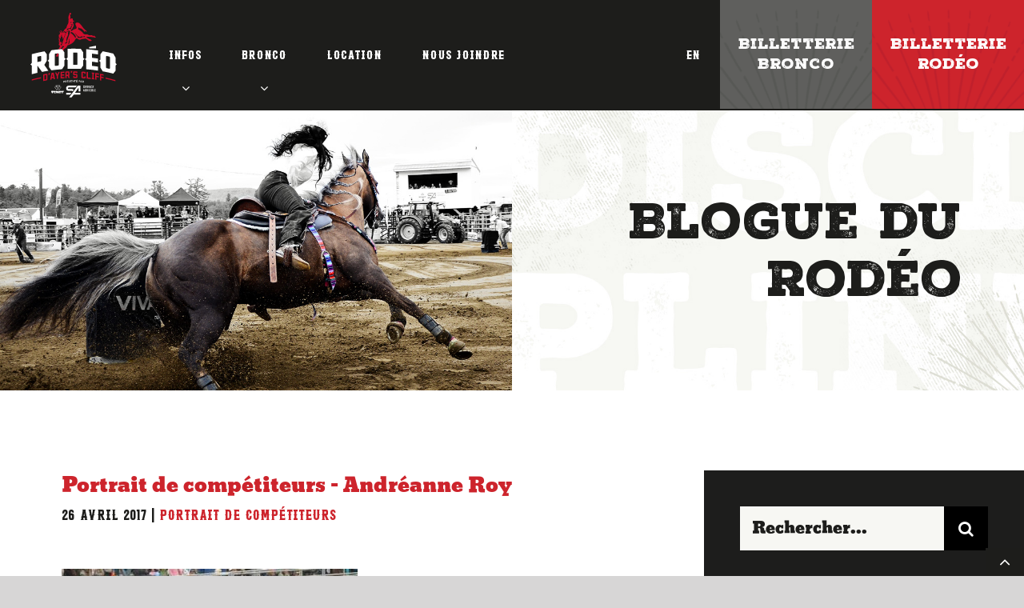

--- FILE ---
content_type: text/html; charset=UTF-8
request_url: https://rodeoayerscliff.com/portrait-de-competiteurs-andreanne-roy/
body_size: 27405
content:
<!DOCTYPE html>
<html class="avada-html-layout-wide avada-html-header-position-top avada-has-site-width-percent avada-is-100-percent-template avada-has-site-width-100-percent" lang="fr-CA">
<head>
	<meta http-equiv="X-UA-Compatible" content="IE=edge" />
	<meta http-equiv="Content-Type" content="text/html; charset=utf-8"/>
	<meta name="viewport" content="width=device-width, initial-scale=1" />
	<style id="awlb-live-editor">.fusion-builder-live .fusion-builder-live-toolbar .fusion-toolbar-nav > li.fusion-branding .fusion-builder-logo-wrapper .fusiona-avada-logo {background: url( https://rodeoayerscliff.com/wp-content/uploads/2020/03/Projex.png ) no-repeat center !important;
				background-size: contain !important;
				width: 30px;
				height: 30px;}.fusion-builder-live .fusion-builder-live-toolbar .fusion-toolbar-nav > li.fusion-branding .fusion-builder-logo-wrapper .fusiona-avada-logo:before {
					display: none;
				}</style><script>
					(function(){
						var zccmpurl = new URL(document.location.href);
						var cmp_id =  zccmpurl.search.split('zc_rid=')[1];
						if (cmp_id != undefined) {
							document.cookie = 'zc_rid=' + cmp_id + ';max-age=10800;path=/';
						}
					})();
				</script><meta name='robots' content='index, follow, max-image-preview:large, max-snippet:-1, max-video-preview:-1' />
	<style>img:is([sizes="auto" i], [sizes^="auto," i]) { contain-intrinsic-size: 3000px 1500px }</style>
	<link rel="alternate" hreflang="fr" href="https://rodeoayerscliff.com/portrait-de-competiteurs-andreanne-roy/" />
<link rel="alternate" hreflang="x-default" href="https://rodeoayerscliff.com/portrait-de-competiteurs-andreanne-roy/" />
<script id="cookieyes" type="text/javascript" src="https://cdn-cookieyes.com/client_data/f7f0fc1cc6b24fcccfd2a3a9/script.js"></script>
	<!-- This site is optimized with the Yoast SEO plugin v24.2 - https://yoast.com/wordpress/plugins/seo/ -->
	<title>Portrait de compétiteurs – Andréanne Roy - Rodéo Ayer&#039;s Cliff</title>
	<link rel="canonical" href="https://rodeoayerscliff.com/portrait-de-competiteurs-andreanne-roy/" />
	<meta property="og:locale" content="fr_CA" />
	<meta property="og:type" content="article" />
	<meta property="og:title" content="Portrait de compétiteurs – Andréanne Roy - Rodéo Ayer&#039;s Cliff" />
	<meta property="og:description" content="Pour notre article d’aujourd’hui, il nous fait plaisir de vous présenter une femme qui n’a pas froid aux yeux. En effet, elle fait partie des très rares femmes à participer au Wild Horse Race – en fait, il s’agit de la seule qui compétitionne présentement pour l’Équipe de Rodéo du [...]" />
	<meta property="og:url" content="https://rodeoayerscliff.com/portrait-de-competiteurs-andreanne-roy/" />
	<meta property="og:site_name" content="Rodéo Ayer&#039;s Cliff" />
	<meta property="article:published_time" content="2017-04-26T20:06:59+00:00" />
	<meta property="article:modified_time" content="2021-03-02T01:54:06+00:00" />
	<meta property="og:image" content="https://rodeoayerscliff.com/wp-content/uploads/2017/04/Portrait-Competiteur-Andreanne-Roy-Rodeo-Ayers-Cliff-01.jpg" />
	<meta property="og:image:width" content="370" />
	<meta property="og:image:height" content="246" />
	<meta property="og:image:type" content="image/jpeg" />
	<meta name="author" content="Projex Media" />
	<meta name="twitter:card" content="summary_large_image" />
	<meta name="twitter:label1" content="Écrit par" />
	<meta name="twitter:data1" content="Projex Media" />
	<meta name="twitter:label2" content="Estimation du temps de lecture" />
	<meta name="twitter:data2" content="4 minutes" />
	<script type="application/ld+json" class="yoast-schema-graph">{"@context":"https://schema.org","@graph":[{"@type":"WebPage","@id":"https://rodeoayerscliff.com/portrait-de-competiteurs-andreanne-roy/","url":"https://rodeoayerscliff.com/portrait-de-competiteurs-andreanne-roy/","name":"Portrait de compétiteurs – Andréanne Roy - Rodéo Ayer&#039;s Cliff","isPartOf":{"@id":"https://rodeoayerscliff.com/#website"},"primaryImageOfPage":{"@id":"https://rodeoayerscliff.com/portrait-de-competiteurs-andreanne-roy/#primaryimage"},"image":{"@id":"https://rodeoayerscliff.com/portrait-de-competiteurs-andreanne-roy/#primaryimage"},"thumbnailUrl":"https://rodeoayerscliff.com/wp-content/uploads/2017/04/Portrait-Competiteur-Andreanne-Roy-Rodeo-Ayers-Cliff-01.jpg","datePublished":"2017-04-26T20:06:59+00:00","dateModified":"2021-03-02T01:54:06+00:00","author":{"@id":"https://rodeoayerscliff.com/#/schema/person/b236beaccfe0040891276e9e9c223a3f"},"breadcrumb":{"@id":"https://rodeoayerscliff.com/portrait-de-competiteurs-andreanne-roy/#breadcrumb"},"inLanguage":"fr-CA","potentialAction":[{"@type":"ReadAction","target":["https://rodeoayerscliff.com/portrait-de-competiteurs-andreanne-roy/"]}]},{"@type":"ImageObject","inLanguage":"fr-CA","@id":"https://rodeoayerscliff.com/portrait-de-competiteurs-andreanne-roy/#primaryimage","url":"https://rodeoayerscliff.com/wp-content/uploads/2017/04/Portrait-Competiteur-Andreanne-Roy-Rodeo-Ayers-Cliff-01.jpg","contentUrl":"https://rodeoayerscliff.com/wp-content/uploads/2017/04/Portrait-Competiteur-Andreanne-Roy-Rodeo-Ayers-Cliff-01.jpg","width":370,"height":246},{"@type":"BreadcrumbList","@id":"https://rodeoayerscliff.com/portrait-de-competiteurs-andreanne-roy/#breadcrumb","itemListElement":[{"@type":"ListItem","position":1,"name":"Accueil","item":"https://rodeoayerscliff.com/"},{"@type":"ListItem","position":2,"name":"Blogue du Rodéo","item":"https://rodeoayerscliff.com/le-rodeo/blogue-du-rodeo/"},{"@type":"ListItem","position":3,"name":"Portrait de compétiteurs – Andréanne Roy"}]},{"@type":"WebSite","@id":"https://rodeoayerscliff.com/#website","url":"https://rodeoayerscliff.com/","name":"Rodéo Ayer&#039;s Cliff","description":"Rodéo Ayer&#039;s Cliff","potentialAction":[{"@type":"SearchAction","target":{"@type":"EntryPoint","urlTemplate":"https://rodeoayerscliff.com/?s={search_term_string}"},"query-input":{"@type":"PropertyValueSpecification","valueRequired":true,"valueName":"search_term_string"}}],"inLanguage":"fr-CA"},{"@type":"Person","@id":"https://rodeoayerscliff.com/#/schema/person/b236beaccfe0040891276e9e9c223a3f","name":"Projex Media"}]}</script>
	<!-- / Yoast SEO plugin. -->


<link rel="alternate" type="application/rss+xml" title="Rodéo Ayer&#039;s Cliff &raquo; Flux" href="https://rodeoayerscliff.com/feed/" />
<link rel="alternate" type="application/rss+xml" title="Rodéo Ayer&#039;s Cliff &raquo; Flux des commentaires" href="https://rodeoayerscliff.com/comments/feed/" />
					<link rel="shortcut icon" href="https://rodeoayerscliff.com/wp-content/uploads/2020/03/Rodeo-Fav32.png" type="image/x-icon" />
		
					<!-- Apple Touch Icon -->
			<link rel="apple-touch-icon" sizes="180x180" href="https://rodeoayerscliff.com/wp-content/uploads/2020/03/Rodeo-fav114.png">
		
					<!-- Android Icon -->
			<link rel="icon" sizes="192x192" href="https://rodeoayerscliff.com/wp-content/uploads/2020/03/Rodeo-Fav57.png">
		
					<!-- MS Edge Icon -->
			<meta name="msapplication-TileImage" content="https://rodeoayerscliff.com/wp-content/uploads/2020/03/Rodeo-Fav72.png">
				<link rel='stylesheet' id='pm-alert-style-css' href='https://rodeoayerscliff.com/wp-content/plugins/pm-alert/css/pm-alert.css?ver=6.7.4' type='text/css' media='all' />
<link rel='stylesheet' id='PM-CONCOURS-STYLE-css' href='https://rodeoayerscliff.com/wp-content/plugins/pm-concours/css/pm-concours.css?ver=6.7.4' type='text/css' media='all' />
<link rel='stylesheet' id='cf7cf-style-css' href='https://rodeoayerscliff.com/wp-content/plugins/cf7-conditional-fields/style.css?ver=2.5.6' type='text/css' media='all' />
<link rel='stylesheet' id='fusion-dynamic-css-css' href='https://rodeoayerscliff.com/wp-content/uploads/fusion-styles/fab342d4f9f3972524616783a13c4f1d.min.css?ver=3.11.13' type='text/css' media='all' />
<link rel='stylesheet' id='avada-fullwidth-md-css' href='https://rodeoayerscliff.com/wp-content/plugins/fusion-builder/assets/css/media/fullwidth-md.min.css?ver=3.11.13' type='text/css' media='only screen and (max-width: 1024px)' />
<link rel='stylesheet' id='avada-fullwidth-sm-css' href='https://rodeoayerscliff.com/wp-content/plugins/fusion-builder/assets/css/media/fullwidth-sm.min.css?ver=3.11.13' type='text/css' media='only screen and (max-width: 640px)' />
<link rel='stylesheet' id='avada-grid-md-css' href='https://rodeoayerscliff.com/wp-content/plugins/fusion-builder/assets/css/media/grid-md.min.css?ver=7.11.13' type='text/css' media='only screen and (max-width: 1024px)' />
<link rel='stylesheet' id='avada-grid-sm-css' href='https://rodeoayerscliff.com/wp-content/plugins/fusion-builder/assets/css/media/grid-sm.min.css?ver=7.11.13' type='text/css' media='only screen and (max-width: 640px)' />
<link rel='stylesheet' id='avada-image-md-css' href='https://rodeoayerscliff.com/wp-content/plugins/fusion-builder/assets/css/media/image-md.min.css?ver=7.11.13' type='text/css' media='only screen and (max-width: 1024px)' />
<link rel='stylesheet' id='avada-image-sm-css' href='https://rodeoayerscliff.com/wp-content/plugins/fusion-builder/assets/css/media/image-sm.min.css?ver=7.11.13' type='text/css' media='only screen and (max-width: 640px)' />
<link rel='stylesheet' id='avada-social-links-md-css' href='https://rodeoayerscliff.com/wp-content/plugins/fusion-builder/assets/css/media/social-links-md.min.css?ver=7.11.13' type='text/css' media='only screen and (max-width: 1024px)' />
<link rel='stylesheet' id='avada-social-links-sm-css' href='https://rodeoayerscliff.com/wp-content/plugins/fusion-builder/assets/css/media/social-links-sm.min.css?ver=7.11.13' type='text/css' media='only screen and (max-width: 640px)' />
<link rel='stylesheet' id='awb-title-md-css' href='https://rodeoayerscliff.com/wp-content/plugins/fusion-builder/assets/css/media/title-md.min.css?ver=3.11.13' type='text/css' media='only screen and (max-width: 1024px)' />
<link rel='stylesheet' id='awb-title-sm-css' href='https://rodeoayerscliff.com/wp-content/plugins/fusion-builder/assets/css/media/title-sm.min.css?ver=3.11.13' type='text/css' media='only screen and (max-width: 640px)' />
<link rel='stylesheet' id='avada-facebook-page-md-css' href='https://rodeoayerscliff.com/wp-content/plugins/fusion-builder/assets/css/media/facebook-page-md.min.css?ver=7.11.13' type='text/css' media='only screen and (max-width: 1024px)' />
<link rel='stylesheet' id='avada-facebook-page-sm-css' href='https://rodeoayerscliff.com/wp-content/plugins/fusion-builder/assets/css/media/facebook-page-sm.min.css?ver=7.11.13' type='text/css' media='only screen and (max-width: 640px)' />
<link rel='stylesheet' id='avada-twitter-timeline-md-css' href='https://rodeoayerscliff.com/wp-content/plugins/fusion-builder/assets/css/media/twitter-timeline-md.min.css?ver=7.11.13' type='text/css' media='only screen and (max-width: 1024px)' />
<link rel='stylesheet' id='avada-twitter-timeline-sm-css' href='https://rodeoayerscliff.com/wp-content/plugins/fusion-builder/assets/css/media/twitter-timeline-sm.min.css?ver=7.11.13' type='text/css' media='only screen and (max-width: 640px)' />
<link rel='stylesheet' id='avada-flickr-md-css' href='https://rodeoayerscliff.com/wp-content/plugins/fusion-builder/assets/css/media/flickr-md.min.css?ver=7.11.13' type='text/css' media='only screen and (max-width: 1024px)' />
<link rel='stylesheet' id='avada-flickr-sm-css' href='https://rodeoayerscliff.com/wp-content/plugins/fusion-builder/assets/css/media/flickr-sm.min.css?ver=7.11.13' type='text/css' media='only screen and (max-width: 640px)' />
<link rel='stylesheet' id='avada-tagcloud-md-css' href='https://rodeoayerscliff.com/wp-content/plugins/fusion-builder/assets/css/media/tagcloud-md.min.css?ver=7.11.13' type='text/css' media='only screen and (max-width: 1024px)' />
<link rel='stylesheet' id='avada-tagcloud-sm-css' href='https://rodeoayerscliff.com/wp-content/plugins/fusion-builder/assets/css/media/tagcloud-sm.min.css?ver=7.11.13' type='text/css' media='only screen and (max-width: 640px)' />
<link rel='stylesheet' id='avada-instagram-md-css' href='https://rodeoayerscliff.com/wp-content/plugins/fusion-builder/assets/css/media/instagram-md.min.css?ver=7.11.13' type='text/css' media='only screen and (max-width: 1024px)' />
<link rel='stylesheet' id='avada-instagram-sm-css' href='https://rodeoayerscliff.com/wp-content/plugins/fusion-builder/assets/css/media/instagram-sm.min.css?ver=7.11.13' type='text/css' media='only screen and (max-width: 640px)' />
<link rel='stylesheet' id='awb-layout-colums-md-css' href='https://rodeoayerscliff.com/wp-content/plugins/fusion-builder/assets/css/media/layout-columns-md.min.css?ver=3.11.13' type='text/css' media='only screen and (max-width: 1024px)' />
<link rel='stylesheet' id='awb-layout-colums-sm-css' href='https://rodeoayerscliff.com/wp-content/plugins/fusion-builder/assets/css/media/layout-columns-sm.min.css?ver=3.11.13' type='text/css' media='only screen and (max-width: 640px)' />
<link rel='stylesheet' id='avada-max-1c-css' href='https://rodeoayerscliff.com/wp-content/themes/Avada/assets/css/media/max-1c.min.css?ver=7.11.13' type='text/css' media='only screen and (max-width: 640px)' />
<link rel='stylesheet' id='avada-max-2c-css' href='https://rodeoayerscliff.com/wp-content/themes/Avada/assets/css/media/max-2c.min.css?ver=7.11.13' type='text/css' media='only screen and (max-width: 712px)' />
<link rel='stylesheet' id='avada-min-2c-max-3c-css' href='https://rodeoayerscliff.com/wp-content/themes/Avada/assets/css/media/min-2c-max-3c.min.css?ver=7.11.13' type='text/css' media='only screen and (min-width: 712px) and (max-width: 784px)' />
<link rel='stylesheet' id='avada-min-3c-max-4c-css' href='https://rodeoayerscliff.com/wp-content/themes/Avada/assets/css/media/min-3c-max-4c.min.css?ver=7.11.13' type='text/css' media='only screen and (min-width: 784px) and (max-width: 856px)' />
<link rel='stylesheet' id='avada-min-4c-max-5c-css' href='https://rodeoayerscliff.com/wp-content/themes/Avada/assets/css/media/min-4c-max-5c.min.css?ver=7.11.13' type='text/css' media='only screen and (min-width: 856px) and (max-width: 928px)' />
<link rel='stylesheet' id='avada-min-5c-max-6c-css' href='https://rodeoayerscliff.com/wp-content/themes/Avada/assets/css/media/min-5c-max-6c.min.css?ver=7.11.13' type='text/css' media='only screen and (min-width: 928px) and (max-width: 1000px)' />
<link rel='stylesheet' id='avada-min-shbp-css' href='https://rodeoayerscliff.com/wp-content/themes/Avada/assets/css/media/min-shbp.min.css?ver=7.11.13' type='text/css' media='only screen and (min-width: 1071px)' />
<link rel='stylesheet' id='avada-min-shbp-header-legacy-css' href='https://rodeoayerscliff.com/wp-content/themes/Avada/assets/css/media/min-shbp-header-legacy.min.css?ver=7.11.13' type='text/css' media='only screen and (min-width: 1071px)' />
<link rel='stylesheet' id='avada-max-shbp-css' href='https://rodeoayerscliff.com/wp-content/themes/Avada/assets/css/media/max-shbp.min.css?ver=7.11.13' type='text/css' media='only screen and (max-width: 1070px)' />
<link rel='stylesheet' id='avada-max-shbp-header-legacy-css' href='https://rodeoayerscliff.com/wp-content/themes/Avada/assets/css/media/max-shbp-header-legacy.min.css?ver=7.11.13' type='text/css' media='only screen and (max-width: 1070px)' />
<link rel='stylesheet' id='avada-max-sh-shbp-css' href='https://rodeoayerscliff.com/wp-content/themes/Avada/assets/css/media/max-sh-shbp.min.css?ver=7.11.13' type='text/css' media='only screen and (max-width: 1070px)' />
<link rel='stylesheet' id='avada-max-sh-shbp-header-legacy-css' href='https://rodeoayerscliff.com/wp-content/themes/Avada/assets/css/media/max-sh-shbp-header-legacy.min.css?ver=7.11.13' type='text/css' media='only screen and (max-width: 1070px)' />
<link rel='stylesheet' id='avada-min-768-max-1024-p-css' href='https://rodeoayerscliff.com/wp-content/themes/Avada/assets/css/media/min-768-max-1024-p.min.css?ver=7.11.13' type='text/css' media='only screen and (min-device-width: 768px) and (max-device-width: 1024px) and (orientation: portrait)' />
<link rel='stylesheet' id='avada-min-768-max-1024-p-header-legacy-css' href='https://rodeoayerscliff.com/wp-content/themes/Avada/assets/css/media/min-768-max-1024-p-header-legacy.min.css?ver=7.11.13' type='text/css' media='only screen and (min-device-width: 768px) and (max-device-width: 1024px) and (orientation: portrait)' />
<link rel='stylesheet' id='avada-min-768-max-1024-l-css' href='https://rodeoayerscliff.com/wp-content/themes/Avada/assets/css/media/min-768-max-1024-l.min.css?ver=7.11.13' type='text/css' media='only screen and (min-device-width: 768px) and (max-device-width: 1024px) and (orientation: landscape)' />
<link rel='stylesheet' id='avada-min-768-max-1024-l-header-legacy-css' href='https://rodeoayerscliff.com/wp-content/themes/Avada/assets/css/media/min-768-max-1024-l-header-legacy.min.css?ver=7.11.13' type='text/css' media='only screen and (min-device-width: 768px) and (max-device-width: 1024px) and (orientation: landscape)' />
<link rel='stylesheet' id='avada-max-sh-cbp-css' href='https://rodeoayerscliff.com/wp-content/themes/Avada/assets/css/media/max-sh-cbp.min.css?ver=7.11.13' type='text/css' media='only screen and (max-width: 800px)' />
<link rel='stylesheet' id='avada-max-sh-sbp-css' href='https://rodeoayerscliff.com/wp-content/themes/Avada/assets/css/media/max-sh-sbp.min.css?ver=7.11.13' type='text/css' media='only screen and (max-width: 1200px)' />
<link rel='stylesheet' id='avada-max-sh-640-css' href='https://rodeoayerscliff.com/wp-content/themes/Avada/assets/css/media/max-sh-640.min.css?ver=7.11.13' type='text/css' media='only screen and (max-width: 640px)' />
<link rel='stylesheet' id='avada-max-shbp-18-css' href='https://rodeoayerscliff.com/wp-content/themes/Avada/assets/css/media/max-shbp-18.min.css?ver=7.11.13' type='text/css' media='only screen and (max-width: 1052px)' />
<link rel='stylesheet' id='avada-max-shbp-32-css' href='https://rodeoayerscliff.com/wp-content/themes/Avada/assets/css/media/max-shbp-32.min.css?ver=7.11.13' type='text/css' media='only screen and (max-width: 1038px)' />
<link rel='stylesheet' id='avada-min-sh-cbp-css' href='https://rodeoayerscliff.com/wp-content/themes/Avada/assets/css/media/min-sh-cbp.min.css?ver=7.11.13' type='text/css' media='only screen and (min-width: 800px)' />
<link rel='stylesheet' id='avada-max-640-css' href='https://rodeoayerscliff.com/wp-content/themes/Avada/assets/css/media/max-640.min.css?ver=7.11.13' type='text/css' media='only screen and (max-device-width: 640px)' />
<link rel='stylesheet' id='avada-max-main-css' href='https://rodeoayerscliff.com/wp-content/themes/Avada/assets/css/media/max-main.min.css?ver=7.11.13' type='text/css' media='only screen and (max-width: 1000px)' />
<link rel='stylesheet' id='avada-max-cbp-css' href='https://rodeoayerscliff.com/wp-content/themes/Avada/assets/css/media/max-cbp.min.css?ver=7.11.13' type='text/css' media='only screen and (max-width: 800px)' />
<link rel='stylesheet' id='avada-max-sh-cbp-cf7-css' href='https://rodeoayerscliff.com/wp-content/themes/Avada/assets/css/media/max-sh-cbp-cf7.min.css?ver=7.11.13' type='text/css' media='only screen and (max-width: 800px)' />
<link rel='stylesheet' id='avada-max-640-sliders-css' href='https://rodeoayerscliff.com/wp-content/themes/Avada/assets/css/media/max-640-sliders.min.css?ver=7.11.13' type='text/css' media='only screen and (max-device-width: 640px)' />
<link rel='stylesheet' id='avada-max-sh-cbp-sliders-css' href='https://rodeoayerscliff.com/wp-content/themes/Avada/assets/css/media/max-sh-cbp-sliders.min.css?ver=7.11.13' type='text/css' media='only screen and (max-width: 800px)' />
<link rel='stylesheet' id='avada-max-sh-cbp-social-sharing-css' href='https://rodeoayerscliff.com/wp-content/themes/Avada/assets/css/media/max-sh-cbp-social-sharing.min.css?ver=7.11.13' type='text/css' media='only screen and (max-width: 800px)' />
<link rel='stylesheet' id='fb-max-sh-cbp-css' href='https://rodeoayerscliff.com/wp-content/plugins/fusion-builder/assets/css/media/max-sh-cbp.min.css?ver=3.11.13' type='text/css' media='only screen and (max-width: 800px)' />
<link rel='stylesheet' id='fb-min-768-max-1024-p-css' href='https://rodeoayerscliff.com/wp-content/plugins/fusion-builder/assets/css/media/min-768-max-1024-p.min.css?ver=3.11.13' type='text/css' media='only screen and (min-device-width: 768px) and (max-device-width: 1024px) and (orientation: portrait)' />
<link rel='stylesheet' id='fb-max-640-css' href='https://rodeoayerscliff.com/wp-content/plugins/fusion-builder/assets/css/media/max-640.min.css?ver=3.11.13' type='text/css' media='only screen and (max-device-width: 640px)' />
<link rel='stylesheet' id='fb-max-1c-css' href='https://rodeoayerscliff.com/wp-content/plugins/fusion-builder/assets/css/media/max-1c.css?ver=3.11.13' type='text/css' media='only screen and (max-width: 640px)' />
<link rel='stylesheet' id='fb-max-2c-css' href='https://rodeoayerscliff.com/wp-content/plugins/fusion-builder/assets/css/media/max-2c.css?ver=3.11.13' type='text/css' media='only screen and (max-width: 712px)' />
<link rel='stylesheet' id='fb-min-2c-max-3c-css' href='https://rodeoayerscliff.com/wp-content/plugins/fusion-builder/assets/css/media/min-2c-max-3c.css?ver=3.11.13' type='text/css' media='only screen and (min-width: 712px) and (max-width: 784px)' />
<link rel='stylesheet' id='fb-min-3c-max-4c-css' href='https://rodeoayerscliff.com/wp-content/plugins/fusion-builder/assets/css/media/min-3c-max-4c.css?ver=3.11.13' type='text/css' media='only screen and (min-width: 784px) and (max-width: 856px)' />
<link rel='stylesheet' id='fb-min-4c-max-5c-css' href='https://rodeoayerscliff.com/wp-content/plugins/fusion-builder/assets/css/media/min-4c-max-5c.css?ver=3.11.13' type='text/css' media='only screen and (min-width: 856px) and (max-width: 928px)' />
<link rel='stylesheet' id='fb-min-5c-max-6c-css' href='https://rodeoayerscliff.com/wp-content/plugins/fusion-builder/assets/css/media/min-5c-max-6c.css?ver=3.11.13' type='text/css' media='only screen and (min-width: 928px) and (max-width: 1000px)' />
<link rel='stylesheet' id='avada-off-canvas-md-css' href='https://rodeoayerscliff.com/wp-content/plugins/fusion-builder/assets/css/media/off-canvas-md.min.css?ver=7.11.13' type='text/css' media='only screen and (max-width: 1024px)' />
<link rel='stylesheet' id='avada-off-canvas-sm-css' href='https://rodeoayerscliff.com/wp-content/plugins/fusion-builder/assets/css/media/off-canvas-sm.min.css?ver=7.11.13' type='text/css' media='only screen and (max-width: 640px)' />
<link rel='stylesheet' id='child-style-css' href='https://rodeoayerscliff.com/wp-content/themes/Rodeo/style.css?ver=1.77' type='text/css' media='all' />
<link rel='stylesheet' id='fusion-child-stylesheet3-css' href='https://rodeoayerscliff.com/wp-content/themes/Rodeo/media.css?ver=1.22' type='text/css' media='all' />
<script type="text/javascript" src="https://rodeoayerscliff.com/wp-includes/js/jquery/jquery.min.js?ver=3.7.1" id="jquery-core-js"></script>
<script type="text/javascript" src="https://rodeoayerscliff.com/wp-includes/js/jquery/jquery-migrate.min.js?ver=3.4.1" id="jquery-migrate-js"></script>
<script type="text/javascript" id="fusion-child-script-js-extra">
/* <![CDATA[ */
var ajax = {"lang":"fr"};
/* ]]> */
</script>
<script type="text/javascript" src="https://rodeoayerscliff.com/wp-content/themes/Rodeo/functions.js?ver=1.49" id="fusion-child-script-js"></script>
<script type="text/javascript" src="https://rodeoayerscliff.com/wp-content/plugins/pm-concours/js/pm-concours.js?ver=1.1" id="PM-CONCOURS-SCRIPT-js"></script>
<link rel="https://api.w.org/" href="https://rodeoayerscliff.com/wp-json/" /><link rel="alternate" title="JSON" type="application/json" href="https://rodeoayerscliff.com/wp-json/wp/v2/posts/1103" /><link rel="EditURI" type="application/rsd+xml" title="RSD" href="https://rodeoayerscliff.com/xmlrpc.php?rsd" />
<meta name="generator" content="WordPress 6.7.4" />
<link rel='shortlink' href='https://rodeoayerscliff.com/?p=1103' />
<link rel="alternate" title="oEmbed (JSON)" type="application/json+oembed" href="https://rodeoayerscliff.com/wp-json/oembed/1.0/embed?url=https%3A%2F%2Frodeoayerscliff.com%2Fportrait-de-competiteurs-andreanne-roy%2F" />
<link rel="alternate" title="oEmbed (XML)" type="text/xml+oembed" href="https://rodeoayerscliff.com/wp-json/oembed/1.0/embed?url=https%3A%2F%2Frodeoayerscliff.com%2Fportrait-de-competiteurs-andreanne-roy%2F&#038;format=xml" />
<meta name="generator" content="WPML ver:4.6.15 stt:1,4;" />
<style type="text/css" id="css-fb-visibility">@media screen and (max-width: 640px){.fusion-no-small-visibility{display:none !important;}body .sm-text-align-center{text-align:center !important;}body .sm-text-align-left{text-align:left !important;}body .sm-text-align-right{text-align:right !important;}body .sm-flex-align-center{justify-content:center !important;}body .sm-flex-align-flex-start{justify-content:flex-start !important;}body .sm-flex-align-flex-end{justify-content:flex-end !important;}body .sm-mx-auto{margin-left:auto !important;margin-right:auto !important;}body .sm-ml-auto{margin-left:auto !important;}body .sm-mr-auto{margin-right:auto !important;}body .fusion-absolute-position-small{position:absolute;top:auto;width:100%;}.awb-sticky.awb-sticky-small{ position: sticky; top: var(--awb-sticky-offset,0); }}@media screen and (min-width: 641px) and (max-width: 1024px){.fusion-no-medium-visibility{display:none !important;}body .md-text-align-center{text-align:center !important;}body .md-text-align-left{text-align:left !important;}body .md-text-align-right{text-align:right !important;}body .md-flex-align-center{justify-content:center !important;}body .md-flex-align-flex-start{justify-content:flex-start !important;}body .md-flex-align-flex-end{justify-content:flex-end !important;}body .md-mx-auto{margin-left:auto !important;margin-right:auto !important;}body .md-ml-auto{margin-left:auto !important;}body .md-mr-auto{margin-right:auto !important;}body .fusion-absolute-position-medium{position:absolute;top:auto;width:100%;}.awb-sticky.awb-sticky-medium{ position: sticky; top: var(--awb-sticky-offset,0); }}@media screen and (min-width: 1025px){.fusion-no-large-visibility{display:none !important;}body .lg-text-align-center{text-align:center !important;}body .lg-text-align-left{text-align:left !important;}body .lg-text-align-right{text-align:right !important;}body .lg-flex-align-center{justify-content:center !important;}body .lg-flex-align-flex-start{justify-content:flex-start !important;}body .lg-flex-align-flex-end{justify-content:flex-end !important;}body .lg-mx-auto{margin-left:auto !important;margin-right:auto !important;}body .lg-ml-auto{margin-left:auto !important;}body .lg-mr-auto{margin-right:auto !important;}body .fusion-absolute-position-large{position:absolute;top:auto;width:100%;}.awb-sticky.awb-sticky-large{ position: sticky; top: var(--awb-sticky-offset,0); }}</style><style type="text/css" id="fusion-branding-style">#wpadminbar .avada-menu > .ab-item:before,#wpadminbar > #wp-toolbar #wp-admin-bar-fb-edit > .ab-item:before {background: url( https://rodeoayerscliff.com/wp-content/uploads/2021/11/icon-projex.png ) no-repeat center !important;background-size: auto !important;content: "" !important;
						padding: 2px 0;
						width: 20px;
						height: 20px;
						background-size: contain !important;}</style><meta name="generator" content="Powered by Slider Revolution 6.7.23 - responsive, Mobile-Friendly Slider Plugin for WordPress with comfortable drag and drop interface." />
<script>function setREVStartSize(e){
			//window.requestAnimationFrame(function() {
				window.RSIW = window.RSIW===undefined ? window.innerWidth : window.RSIW;
				window.RSIH = window.RSIH===undefined ? window.innerHeight : window.RSIH;
				try {
					var pw = document.getElementById(e.c).parentNode.offsetWidth,
						newh;
					pw = pw===0 || isNaN(pw) || (e.l=="fullwidth" || e.layout=="fullwidth") ? window.RSIW : pw;
					e.tabw = e.tabw===undefined ? 0 : parseInt(e.tabw);
					e.thumbw = e.thumbw===undefined ? 0 : parseInt(e.thumbw);
					e.tabh = e.tabh===undefined ? 0 : parseInt(e.tabh);
					e.thumbh = e.thumbh===undefined ? 0 : parseInt(e.thumbh);
					e.tabhide = e.tabhide===undefined ? 0 : parseInt(e.tabhide);
					e.thumbhide = e.thumbhide===undefined ? 0 : parseInt(e.thumbhide);
					e.mh = e.mh===undefined || e.mh=="" || e.mh==="auto" ? 0 : parseInt(e.mh,0);
					if(e.layout==="fullscreen" || e.l==="fullscreen")
						newh = Math.max(e.mh,window.RSIH);
					else{
						e.gw = Array.isArray(e.gw) ? e.gw : [e.gw];
						for (var i in e.rl) if (e.gw[i]===undefined || e.gw[i]===0) e.gw[i] = e.gw[i-1];
						e.gh = e.el===undefined || e.el==="" || (Array.isArray(e.el) && e.el.length==0)? e.gh : e.el;
						e.gh = Array.isArray(e.gh) ? e.gh : [e.gh];
						for (var i in e.rl) if (e.gh[i]===undefined || e.gh[i]===0) e.gh[i] = e.gh[i-1];
											
						var nl = new Array(e.rl.length),
							ix = 0,
							sl;
						e.tabw = e.tabhide>=pw ? 0 : e.tabw;
						e.thumbw = e.thumbhide>=pw ? 0 : e.thumbw;
						e.tabh = e.tabhide>=pw ? 0 : e.tabh;
						e.thumbh = e.thumbhide>=pw ? 0 : e.thumbh;
						for (var i in e.rl) nl[i] = e.rl[i]<window.RSIW ? 0 : e.rl[i];
						sl = nl[0];
						for (var i in nl) if (sl>nl[i] && nl[i]>0) { sl = nl[i]; ix=i;}
						var m = pw>(e.gw[ix]+e.tabw+e.thumbw) ? 1 : (pw-(e.tabw+e.thumbw)) / (e.gw[ix]);
						newh =  (e.gh[ix] * m) + (e.tabh + e.thumbh);
					}
					var el = document.getElementById(e.c);
					if (el!==null && el) el.style.height = newh+"px";
					el = document.getElementById(e.c+"_wrapper");
					if (el!==null && el) {
						el.style.height = newh+"px";
						el.style.display = "block";
					}
				} catch(e){
					console.log("Failure at Presize of Slider:" + e)
				}
			//});
		  };</script>
		<style type="text/css" id="wp-custom-css">
			#zcWebOptin{
    font-family: "Rodeo Ayers Cliff - Roper";
    font-weight: 400;
    font-style: normal;
    letter-spacing: 1px;
    font-size: 25px !important;
    padding: 10px 25px 16px;
    border: 0;
    background: #cd242c !important;
    color: #fff;
    width: 170px !important;
    height: 75px !important;
	margin-left: 180px !important;
}

.quick_form_8_css{
	width: 800px!important;
	height: 100px!important;
	margin-left: 50px !important;
}

input[placeholder="Courriel / Email"]{
	font-family: "Rodeo Ayers Cliff - Roper"!important;
	font-size: 25px !important;
	padding: 35px 10px!important;
	width:400px!important;

}

input[placeholder="Email"]:after{
	content:"COURRIEL/"!important;
}

#SIGNUP_HEADING{
	display:none!important; 
}

.quick_form_8_css{
	border: 0px!important;
}

		</style>
				<script type="text/javascript">
			var doc = document.documentElement;
			doc.setAttribute( 'data-useragent', navigator.userAgent );
		</script>
		<!-- Global site tag (gtag.js) - Google Analytics -->
<script async src="https://www.googletagmanager.com/gtag/js?id=G-N4684FH2RR"></script>
<script>
  window.dataLayer = window.dataLayer || [];
  function gtag(){dataLayer.push(arguments);}
  gtag('js', new Date());

  gtag('config', 'G-N4684FH2RR');
</script>
	<!-- Facebook Pixel Code -->
<script>
!function(f,b,e,v,n,t,s)
{if(f.fbq)return;n=f.fbq=function(){n.callMethod?
n.callMethod.apply(n,arguments):n.queue.push(arguments)};
if(!f._fbq)f._fbq=n;n.push=n;n.loaded=!0;n.version='2.0';
n.queue=[];t=b.createElement(e);t.async=!0;
t.src=v;s=b.getElementsByTagName(e)[0];
s.parentNode.insertBefore(t,s)}(window, document,'script',
'https://connect.facebook.net/en_US/fbevents.js');
fbq('init', '859701342061981');
fbq('track', 'PageView');
</script>
<noscript><img height="1" width="1" style="display:none"
src="https://www.facebook.com/tr?id=859701342061981&ev=PageView&noscript=1"
/></noscript></head>

<body class="post-template-default single single-post postid-1103 single-format-standard has-sidebar fusion-image-hovers fusion-pagination-sizing fusion-button_type-flat fusion-button_span-no fusion-button_gradient-linear avada-image-rollover-circle-yes avada-image-rollover-no fusion-body ltr no-tablet-sticky-header no-mobile-sticky-header no-mobile-slidingbar no-mobile-totop avada-has-rev-slider-styles fusion-disable-outline fusion-sub-menu-fade mobile-logo-pos-left layout-wide-mode avada-has-boxed-modal-shadow- layout-scroll-offset-full avada-has-zero-margin-offset-top fusion-top-header menu-text-align-center mobile-menu-design-modern fusion-hide-pagination-text fusion-header-layout-v1 avada-responsive avada-footer-fx-none avada-menu-highlight-style-textcolor fusion-search-form-classic fusion-main-menu-search-overlay fusion-avatar-square avada-dropdown-styles avada-blog-layout-medium avada-blog-archive-layout-medium avada-header-shadow-no avada-menu-icon-position-left avada-has-megamenu-shadow avada-has-mainmenu-dropdown-divider avada-has-pagetitle-100-width avada-has-pagetitle-bg-full avada-has-breadcrumb-mobile-hidden avada-has-titlebar-bar_and_content avada-social-full-transparent avada-has-pagination-padding avada-flyout-menu-direction-fade avada-ec-views-v1 lang-fr" data-awb-post-id="1103">
		<a class="skip-link screen-reader-text" href="#content">Skip to content</a>

	<div id="boxed-wrapper">
		
		<div id="wrapper" class="fusion-wrapper">
			<div id="home" style="position:relative;top:-1px;"></div>
							
					
			<header class="fusion-header-wrapper">
				<div class="fusion-header-v1 fusion-logo-alignment fusion-logo-left fusion-sticky-menu- fusion-sticky-logo- fusion-mobile-logo-  fusion-mobile-menu-design-modern">
					<div class="fusion-header-sticky-height"></div>
<div id="top_menu_billet"></div>
<div class="fusion-header">
	<div class="fusion-row">
					<div class="fusion-logo" data-margin-top="15px" data-margin-bottom="15px" data-margin-left="0px" data-margin-right="40px">
			<a class="fusion-logo-link"  href="https://rodeoayerscliff.com/" >

						<!-- standard logo -->
			<img src="https://rodeoayerscliff.com/wp-content/uploads/2025/04/Rodeo-2024-1-blanc-02.svg" srcset="https://rodeoayerscliff.com/wp-content/uploads/2025/04/Rodeo-2024-1-blanc-02.svg 1x" width="36" height="36" alt="Rodéo Ayer&#039;s Cliff Logo" data-retina_logo_url="" class="fusion-standard-logo" />

			
					</a>
		</div>		<nav class="fusion-main-menu" aria-label="Menu principal"><div class="fusion-overlay-search">		<form role="search" class="searchform fusion-search-form  fusion-search-form-classic" method="get" action="https://rodeoayerscliff.com/">
			<div class="fusion-search-form-content">

				
				<div class="fusion-search-field search-field">
					<label><span class="screen-reader-text">Recherche sur le site :</span>
													<input type="search" value="" name="s" class="s" placeholder="Rechercher..." required aria-required="true" aria-label="Rechercher..."/>
											</label>
				</div>
				<div class="fusion-search-button search-button">
					<input type="submit" class="fusion-search-submit searchsubmit" aria-label="Recherche" value="&#xf002;" />
									</div>

				
			</div>


			
		</form>
		<div class="fusion-search-spacer"></div><a href="#" role="button" aria-label="Close Search" class="fusion-close-search"></a></div><ul id="menu-main-menu" class="fusion-menu"><li  id="menu-item-35"  class="display-none menu-item menu-item-type-post_type menu-item-object-page menu-item-has-children menu-item-35 fusion-megamenu-menu "  data-classes="display-none" data-item-id="35"><a  href="https://rodeoayerscliff.com/programmation/" class="fusion-textcolor-highlight"><span class="menu-text">Programmation</span> <span class="fusion-caret"><i class="fusion-dropdown-indicator" aria-hidden="true"></i></span></a><div class="fusion-megamenu-wrapper fusion-columns-2 columns-per-row-2 columns-2 col-span-12 fusion-megamenu-fullwidth"><div class="row"><div class="fusion-megamenu-holder" style="width:100vw;" data-width="100vw"><ul class="fusion-megamenu"><li  id="menu-item-42"  class="menu-item menu-item-type-custom menu-item-object-custom menu-item-42 fusion-megamenu-submenu fusion-megamenu-columns-2 col-lg-6 col-md-6 col-sm-6"  style="background-image: url(https://rodeoayerscliff.com/wp-content/uploads/2020/03/Rodeo-bg-mainmenu.jpg);"><div class='fusion-megamenu-title'><span class="awb-justify-title">SOUS MENU PROG</span></div><div class="fusion-megamenu-widgets-container second-level-widget"><div id="nav_menu-8" class="widget widget_nav_menu" style="border-style: solid;border-color:transparent;border-width:0px;"><div class="menu-main-menu-prog-container"><ul id="menu-main-menu-prog" class="menu"><li id="menu-item-1408" class="menu-item menu-item-type-post_type menu-item-object-page menu-item-1408"><a href="https://rodeoayerscliff.com/programmation/les-rodeos/">Rodéo</a></li>
<li id="menu-item-1406" class="menu-item menu-item-type-post_type menu-item-object-page menu-item-1406"><a href="https://rodeoayerscliff.com/programmation/danse/">Danse</a></li>
<li id="menu-item-1409" class="menu-item menu-item-type-post_type menu-item-object-page menu-item-1409"><a href="https://rodeoayerscliff.com/programmation/musique/">Musique</a></li>
<li id="menu-item-1407" class="menu-item menu-item-type-post_type menu-item-object-page menu-item-1407"><a href="https://rodeoayerscliff.com/programmation/journee-de-la-famille/">Journée de la famille</a></li>
<li id="menu-item-1405" class="menu-item menu-item-type-post_type menu-item-object-page menu-item-1405"><a href="https://rodeoayerscliff.com/programmation/activites-du-weekend/">Activités du weekend</a></li>
</ul></div></div></div></li><li  id="menu-item-43"  class="menu-item menu-item-type-custom menu-item-object-custom menu-item-43 fusion-megamenu-submenu fusion-megamenu-columns-2 col-lg-6 col-md-6 col-sm-6"  style="background-image: url(https://rodeoayerscliff.com/wp-content/uploads/2020/03/menu-image-prog.jpg);"><div class='fusion-megamenu-title'><span class="awb-justify-title">IMAGE</span></div></li></ul></div><div style="clear:both;"></div></div></div></li><li  id="menu-item-1690"  class="menu-item menu-item-type-custom menu-item-object-custom menu-item-has-children menu-item-1690 fusion-megamenu-menu "  data-item-id="1690"><a  class="fusion-textcolor-highlight"><span class="menu-text">Infos</span> <span class="fusion-caret"><i class="fusion-dropdown-indicator" aria-hidden="true"></i></span></a><div class="fusion-megamenu-wrapper fusion-columns-2 columns-per-row-2 columns-2 col-span-12 fusion-megamenu-fullwidth"><div class="row"><div class="fusion-megamenu-holder" style="width:100vw;" data-width="100vw"><ul class="fusion-megamenu"><li  id="menu-item-465"  class="menu-item menu-item-type-custom menu-item-object-custom menu-item-465 fusion-megamenu-submenu fusion-megamenu-columns-2 col-lg-6 col-md-6 col-sm-6"  style="background-image: url(https://rodeoayerscliff.com/wp-content/uploads/2020/03/bg-menu-infos.jpg);"><div class='fusion-megamenu-title'><span class="awb-justify-title">SOUS MENU INFOS</span></div><div class="fusion-megamenu-widgets-container second-level-widget"><div id="nav_menu-7" class="widget widget_nav_menu" style="border-style: solid;border-color:transparent;border-width:0px;"><div class="menu-main-menu-infos-container"><ul id="menu-main-menu-infos" class="menu"><li id="menu-item-6236" class="menu-item menu-item-type-post_type menu-item-object-page current_page_parent menu-item-6236"><a href="https://rodeoayerscliff.com/le-rodeo/blogue-du-rodeo/">Blogue</a></li>
<li id="menu-item-3102" class="menu-item menu-item-type-post_type menu-item-object-page menu-item-3102"><a href="https://rodeoayerscliff.com/infos-pratiques/tarifs/">Tarifs</a></li>
<li id="menu-item-473" class="menu-item menu-item-type-post_type menu-item-object-page menu-item-473"><a href="https://rodeoayerscliff.com/infos-pratiques/hebergement/">Hébergement et camping</a></li>
<li id="menu-item-471" class="menu-item menu-item-type-post_type menu-item-object-page menu-item-471"><a href="https://rodeoayerscliff.com/infos-pratiques/exposants/">Exposants</a></li>
<li id="menu-item-2203" class="menu-item menu-item-type-post_type menu-item-object-page menu-item-2203"><a href="https://rodeoayerscliff.com/infos-pratiques/benevoles/">Bénévoles</a></li>
<li id="menu-item-878" class="menu-item menu-item-type-post_type menu-item-object-page menu-item-878"><a href="https://rodeoayerscliff.com/infos-pratiques/le-rodeo-et-les-disciplines/">Le rodéo et les disciplines</a></li>
<li id="menu-item-469" class="menu-item menu-item-type-post_type menu-item-object-page menu-item-469"><a href="https://rodeoayerscliff.com/infos-pratiques/competiteurs/">Compétiteurs</a></li>
<li id="menu-item-470" class="menu-item menu-item-type-post_type menu-item-object-page menu-item-470"><a href="https://rodeoayerscliff.com/infos-pratiques/duchesses-et-cowboys/">Duchesses et cowboys</a></li>
<li id="menu-item-4667" class="menu-item menu-item-type-post_type menu-item-object-page menu-item-4667"><a href="https://rodeoayerscliff.com/infos-pratiques/partenaires/">Partenaires</a></li>
<li id="menu-item-4153" class="menu-item menu-item-type-post_type menu-item-object-page menu-item-4153"><a href="https://rodeoayerscliff.com/infos-pratiques/tirages/">Tirage</a></li>
<li id="menu-item-472" class="menu-item menu-item-type-post_type menu-item-object-page menu-item-472"><a href="https://rodeoayerscliff.com/infos-pratiques/faq/">FAQ</a></li>
</ul></div></div></div></li><li  id="menu-item-466"  class="menu-item menu-item-type-custom menu-item-object-custom menu-item-466 fusion-megamenu-submenu fusion-megamenu-columns-2 col-lg-6 col-md-6 col-sm-6"  style="background-image: url(https://rodeoayerscliff.com/wp-content/uploads/2020/03/menu-image-infos.jpg);"><div class='fusion-megamenu-title'><span class="awb-justify-title">IMAGES</span></div></li></ul></div><div style="clear:both;"></div></div></div></li><li  id="menu-item-5542"  class="menu-item menu-item-type-post_type menu-item-object-page menu-item-has-children menu-item-5542 fusion-megamenu-menu "  data-item-id="5542"><a  href="https://rodeoayerscliff.com/bronco-experience-country/" class="fusion-textcolor-highlight"><span class="menu-text">Bronco</span> <span class="fusion-caret"><i class="fusion-dropdown-indicator" aria-hidden="true"></i></span></a><div class="fusion-megamenu-wrapper fusion-columns-2 columns-per-row-2 columns-2 col-span-12 fusion-megamenu-fullwidth"><div class="row"><div class="fusion-megamenu-holder" style="width:100vw;" data-width="100vw"><ul class="fusion-megamenu"><li  id="menu-item-5539"  class="menu-item menu-item-type-custom menu-item-object-custom menu-item-5539 fusion-megamenu-submenu fusion-megamenu-columns-2 col-lg-6 col-md-6 col-sm-6"  style="background-image: url(https://rodeoayerscliff.com/wp-content/uploads/2020/03/bg-menu-events.jpg);"><div class='fusion-megamenu-title'><span class="awb-justify-title">SOUS MENU BRONCO</span></div><div class="fusion-megamenu-widgets-container second-level-widget"><div id="nav_menu-17" class="widget widget_nav_menu" style="border-style: solid;border-color:transparent;border-width:0px;"><div class="menu-main-menu-bronco-container"><ul id="menu-main-menu-bronco" class="menu"><li id="menu-item-6699" class="display-none menu-item menu-item-type-post_type menu-item-object-page menu-item-6699"><a href="https://rodeoayerscliff.com/rallye-dhalloween/">Rallye d’Halloween</a></li>
<li id="menu-item-475" class="menu-item menu-item-type-post_type menu-item-object-page menu-item-475"><a href="https://rodeoayerscliff.com/bronco-experience-country/sherbrooke/">Bronco Sherbrooke</a></li>
<li id="menu-item-5524" class="menu-item menu-item-type-post_type menu-item-object-page menu-item-5524"><a href="https://rodeoayerscliff.com/bronco-experience-country/la-prairie/">Bronco La Prairie</a></li>
<li id="menu-item-6201" class="menu-item menu-item-type-post_type menu-item-object-page menu-item-6201"><a href="https://rodeoayerscliff.com/bronco-experience-country/st-hyacinthe/">Bronco St-Hyacinthe</a></li>
</ul></div></div></div></li><li  id="menu-item-5540"  class="menu-item menu-item-type-custom menu-item-object-custom menu-item-5540 fusion-megamenu-submenu fusion-megamenu-columns-2 col-lg-6 col-md-6 col-sm-6"  style="background-image: url(https://rodeoayerscliff.com/wp-content/uploads/2020/03/menu-image-events.jpg);"><div class='fusion-megamenu-title'><span class="awb-justify-title">IMAGES</span></div></li></ul></div><div style="clear:both;"></div></div></div></li><li  id="menu-item-4997"  class="menu-item menu-item-type-post_type menu-item-object-page menu-item-4997"  data-item-id="4997"><a  href="https://rodeoayerscliff.com/location/" class="fusion-textcolor-highlight"><span class="menu-text">Location</span></a></li><li  id="menu-item-34"  class="menu-item menu-item-type-post_type menu-item-object-page menu-item-34"  data-item-id="34"><a  href="https://rodeoayerscliff.com/nous-joindre/" class="fusion-textcolor-highlight"><span class="menu-text">Nous joindre</span></a></li><li  id="menu-item-5625"  class="btn-billetterie-2 menu-item menu-item-type-custom menu-item-object-custom menu-item-5625"  data-classes="btn-billetterie-2" data-item-id="5625"><a  target="_blank" rel="noopener noreferrer" href="https://my.weezevent.com/bronco-experience-country" class="fusion-textcolor-highlight"><span class="menu-text">Billetterie </br>Bronco</span></a></li><li  id="menu-item-36"  class="btn-billetterie menu-item menu-item-type-custom menu-item-object-custom menu-item-36"  data-classes="btn-billetterie" data-item-id="36"><a  target="_blank" rel="noopener noreferrer" href="https://secure3.xpayrience.com/rodeo_ayers_cliff" class="fusion-textcolor-highlight"><span class="menu-text">Billetterie </br>Rodéo</span></a></li><li id="menu_lang" role="menuitem" class="menu_langue"><a href="https://rodeoayerscliff.com/en/" class="btn_langue" title="English"><span class="menu-text">en</span></a></li></ul></nav><div class="fusion-mobile-navigation"><ul id="menu-mobile-menu" class="fusion-mobile-menu"><li  id="menu-item-5636"  class="menu-item menu-item-type-custom menu-item-object-custom menu-item-5636"  data-item-id="5636"><a  href="https://my.weezevent.com/bronco-experience-country?fbclid=IwZXh0bgNhZW0CMTAAAR15qQfoAzgzPRX1opEM86KAPM37Y0YXYBPpnRr8bQSemldnPLylkyb_qew_aem_BI0sqgrA-yasbiZ0R08MdA" class="fusion-textcolor-highlight"><span class="menu-text">Billetterie Bronco</span></a></li><li  id="menu-item-2090"  class="menu-item menu-item-type-custom menu-item-object-custom menu-item-2090"  data-item-id="2090"><a  target="_blank" rel="noopener noreferrer" href="https://secure3.xpayrience.com/rodeo_ayers_cliff" class="fusion-textcolor-highlight"><span class="menu-text">Billetterie Rodéo</span></a></li><li  id="menu-item-1883"  class="display-none menu-item menu-item-type-post_type menu-item-object-page menu-item-has-children menu-item-1883 fusion-dropdown-menu"  data-classes="display-none" data-item-id="1883"><a  href="https://rodeoayerscliff.com/programmation/" class="fusion-textcolor-highlight"><span class="menu-text">Programmation</span> <span class="fusion-caret"><i class="fusion-dropdown-indicator" aria-hidden="true"></i></span></a><ul class="sub-menu"><li  id="menu-item-1887"  class="menu-item menu-item-type-post_type menu-item-object-page menu-item-1887 fusion-dropdown-submenu" ><a  href="https://rodeoayerscliff.com/programmation/les-rodeos/" class="fusion-textcolor-highlight"><span>Rodéo</span></a></li><li  id="menu-item-1885"  class="menu-item menu-item-type-post_type menu-item-object-page menu-item-1885 fusion-dropdown-submenu" ><a  href="https://rodeoayerscliff.com/programmation/danse/" class="fusion-textcolor-highlight"><span>Danse</span></a></li><li  id="menu-item-1888"  class="menu-item menu-item-type-post_type menu-item-object-page menu-item-1888 fusion-dropdown-submenu" ><a  href="https://rodeoayerscliff.com/programmation/musique/" class="fusion-textcolor-highlight"><span>Musique</span></a></li><li  id="menu-item-1886"  class="menu-item menu-item-type-post_type menu-item-object-page menu-item-1886 fusion-dropdown-submenu" ><a  href="https://rodeoayerscliff.com/programmation/journee-de-la-famille/" class="fusion-textcolor-highlight"><span>Journée de la famille</span></a></li><li  id="menu-item-1884"  class="menu-item menu-item-type-post_type menu-item-object-page menu-item-1884 fusion-dropdown-submenu" ><a  href="https://rodeoayerscliff.com/programmation/activites-du-weekend/" class="fusion-textcolor-highlight"><span>Activités du weekend</span></a></li></ul></li><li  id="menu-item-1897"  class="menu-item menu-item-type-custom menu-item-object-custom menu-item-has-children menu-item-1897 fusion-dropdown-menu"  data-item-id="1897"><a  class="fusion-textcolor-highlight"><span class="menu-text">Infos</span> <span class="fusion-caret"><i class="fusion-dropdown-indicator" aria-hidden="true"></i></span></a><ul class="sub-menu"><li  id="menu-item-6237"  class="menu-item menu-item-type-post_type menu-item-object-page current_page_parent menu-item-6237 fusion-dropdown-submenu" ><a  href="https://rodeoayerscliff.com/le-rodeo/blogue-du-rodeo/" class="fusion-textcolor-highlight"><span>Blogue</span></a></li><li  id="menu-item-3104"  class="menu-item menu-item-type-post_type menu-item-object-page menu-item-3104 fusion-dropdown-submenu" ><a  href="https://rodeoayerscliff.com/infos-pratiques/tarifs/" class="fusion-textcolor-highlight"><span>Tarifs</span></a></li><li  id="menu-item-1894"  class="menu-item menu-item-type-post_type menu-item-object-page menu-item-1894 fusion-dropdown-submenu" ><a  href="https://rodeoayerscliff.com/infos-pratiques/hebergement/" class="fusion-textcolor-highlight"><span>Hébergement et camping</span></a></li><li  id="menu-item-1892"  class="menu-item menu-item-type-post_type menu-item-object-page menu-item-1892 fusion-dropdown-submenu" ><a  href="https://rodeoayerscliff.com/infos-pratiques/exposants/" class="fusion-textcolor-highlight"><span>Exposants</span></a></li><li  id="menu-item-1904"  class="menu-item menu-item-type-post_type menu-item-object-page menu-item-1904 fusion-dropdown-submenu" ><a  href="https://rodeoayerscliff.com/infos-pratiques/benevoles/" class="fusion-textcolor-highlight"><span>Bénévoles</span></a></li><li  id="menu-item-1895"  class="menu-item menu-item-type-post_type menu-item-object-page menu-item-1895 fusion-dropdown-submenu" ><a  href="https://rodeoayerscliff.com/infos-pratiques/le-rodeo-et-les-disciplines/" class="fusion-textcolor-highlight"><span>Le rodéo et les disciplines</span></a></li><li  id="menu-item-1890"  class="menu-item menu-item-type-post_type menu-item-object-page menu-item-1890 fusion-dropdown-submenu" ><a  href="https://rodeoayerscliff.com/infos-pratiques/competiteurs/" class="fusion-textcolor-highlight"><span>Compétiteurs</span></a></li><li  id="menu-item-1891"  class="menu-item menu-item-type-post_type menu-item-object-page menu-item-1891 fusion-dropdown-submenu" ><a  href="https://rodeoayerscliff.com/infos-pratiques/duchesses-et-cowboys/" class="fusion-textcolor-highlight"><span>Duchesses et cowboys</span></a></li><li  id="menu-item-1908"  class="menu-item menu-item-type-post_type menu-item-object-page menu-item-1908 fusion-dropdown-submenu" ><a  href="https://rodeoayerscliff.com/infos-pratiques/partenaires/" class="fusion-textcolor-highlight"><span>Partenaires</span></a></li><li  id="menu-item-4154"  class="menu-item menu-item-type-post_type menu-item-object-page menu-item-4154 fusion-dropdown-submenu" ><a  href="https://rodeoayerscliff.com/infos-pratiques/tirages/" class="fusion-textcolor-highlight"><span>Tirage</span></a></li><li  id="menu-item-1893"  class="menu-item menu-item-type-post_type menu-item-object-page menu-item-1893 fusion-dropdown-submenu" ><a  href="https://rodeoayerscliff.com/infos-pratiques/faq/" class="fusion-textcolor-highlight"><span>FAQ</span></a></li></ul></li><li  id="menu-item-1903"  class="menu-item menu-item-type-post_type menu-item-object-page menu-item-has-children menu-item-1903 fusion-dropdown-menu"  data-item-id="1903"><a  href="https://rodeoayerscliff.com/le-rodeo/" class="fusion-textcolor-highlight"><span class="menu-text">Le rodéo</span> <span class="fusion-caret"><i class="fusion-dropdown-indicator" aria-hidden="true"></i></span></a><ul class="sub-menu"><li  id="menu-item-4971"  class="menu-item menu-item-type-post_type menu-item-object-page menu-item-4971 fusion-dropdown-submenu" ><a  href="https://rodeoayerscliff.com/le-rodeo/" class="fusion-textcolor-highlight"><span>À propos</span></a></li><li  id="menu-item-4662"  class="menu-item menu-item-type-post_type menu-item-object-page menu-item-4662 fusion-dropdown-submenu" ><a  href="https://rodeoayerscliff.com/le-rodeo/equipe/" class="fusion-textcolor-highlight"><span>Équipe</span></a></li><li  id="menu-item-4983"  class="menu-item menu-item-type-post_type menu-item-object-page menu-item-4983 fusion-dropdown-submenu" ><a  href="https://rodeoayerscliff.com/location/" class="fusion-textcolor-highlight"><span>Location</span></a></li><li  id="menu-item-1905"  class="menu-item menu-item-type-post_type menu-item-object-page menu-item-1905 fusion-dropdown-submenu" ><a  href="https://rodeoayerscliff.com/le-rodeo/bien-etre-animal/" class="fusion-textcolor-highlight"><span>Bien-être animal</span></a></li><li  id="menu-item-1906"  class="menu-item menu-item-type-post_type menu-item-object-page menu-item-1906 fusion-dropdown-submenu" ><a  href="https://rodeoayerscliff.com/le-rodeo/ecoresponsabilite/" class="fusion-textcolor-highlight"><span>Écoresponsabilité</span></a></li><li  id="menu-item-1902"  class="menu-item menu-item-type-post_type menu-item-object-page current_page_parent menu-item-1902 fusion-dropdown-submenu" ><a  href="https://rodeoayerscliff.com/le-rodeo/blogue-du-rodeo/" class="fusion-textcolor-highlight"><span>Blogue du Rodéo</span></a></li></ul></li><li  id="menu-item-5525"  class="menu-item menu-item-type-custom menu-item-object-custom menu-item-has-children menu-item-5525 fusion-dropdown-menu"  data-item-id="5525"><a  href="https://rodeoayerscliff.com/bronco-experience-country/" class="fusion-textcolor-highlight"><span class="menu-text">Bronco</span> <span class="fusion-caret"><i class="fusion-dropdown-indicator" aria-hidden="true"></i></span></a><ul class="sub-menu"><li  id="menu-item-1899"  class="menu-item menu-item-type-post_type menu-item-object-page menu-item-1899 fusion-dropdown-submenu" ><a  href="https://rodeoayerscliff.com/bronco-experience-country/sherbrooke/" class="fusion-textcolor-highlight"><span>Bronco &#8211; Sherbrooke</span></a></li><li  id="menu-item-5704"  class="menu-item menu-item-type-post_type menu-item-object-page menu-item-5704 fusion-dropdown-submenu" ><a  href="https://rodeoayerscliff.com/bronco-experience-country/la-prairie/" class="fusion-textcolor-highlight"><span>Bronco – La Prairie</span></a></li><li  id="menu-item-6226"  class="menu-item menu-item-type-post_type menu-item-object-page menu-item-6226 fusion-dropdown-submenu" ><a  href="https://rodeoayerscliff.com/bronco-experience-country/st-hyacinthe/" class="fusion-textcolor-highlight"><span>Bronco – St-Hyacinthe</span></a></li></ul></li><li  id="menu-item-1909"  class="menu-item menu-item-type-post_type menu-item-object-page menu-item-1909"  data-item-id="1909"><a  href="https://rodeoayerscliff.com/nous-joindre/" class="fusion-textcolor-highlight"><span class="menu-text">Nous joindre</span></a></li></ul></div>	<div class="fusion-mobile-menu-icons">
							<a href="#" class="fusion-icon awb-icon-bars" aria-label="Afficher/masquer le menu en mode mobile" aria-expanded="false"></a>
		
		
		
			</div>

<nav class="fusion-mobile-nav-holder fusion-mobile-menu-text-align-left" aria-label="Main Menu Mobile"></nav>

        <div class='menu_lang'><a href="https://rodeoayerscliff.com/en/" class="" title="English"><span class="menu-text">en</span></a></div>					</div>
</div>
				</div>
				<div class="fusion-clearfix"></div>
			</header>
								
							<div id="sliders-container" class="fusion-slider-visibility">
					</div>
				
					
							
			<div class="avada-page-titlebar-wrapper">
	<div class="fusion-page-title-bar fusion-page-title-bar-breadcrumbs fusion-page-title-bar-right">
		<div class="fusion-page-title-row">
			<div class="fusion-page-title-wrapper">
				<div class="fusion-page-title-captions">

																	                        
                                                        <div class="h1">Blogue du Rodéo</div>
                                
											
					
				</div>

													
			</div>
		</div>
	</div>
</div>

						<main id="main" class="clearfix width-100">
				<div class="fusion-row" style="max-width:100%;">

<section id="content" style="float: left;">
	

					<article id="post-1103" class="post post-1103 type-post status-publish format-standard has-post-thumbnail hentry category-portrait-de-competiteurs">
															<div class="fusion-post-title-meta-wrap">
												<h1 class="entry-title fusion-post-title">Portrait de compétiteurs – Andréanne Roy</h1>									<div class="fusion-meta-info"><div class="fusion-meta-info-wrapper"><span class="vcard rich-snippet-hidden"><span class="fn"><a href="https://rodeoayerscliff.com/author/mcfontaine/" title="Articles par Projex Media" rel="author">Projex Media</a></span></span><span class="updated rich-snippet-hidden">2021-03-01T20:54:06-05:00</span><span>26 avril 2017</span><span class="fusion-inline-sep">|</span><a href="https://rodeoayerscliff.com/categorie/portrait-de-competiteurs/" rel="category tag">Portrait de compétiteurs</a><span class="fusion-inline-sep">|</span></div></div>					</div>
							
														<div class="fusion-flexslider flexslider fusion-flexslider-loading post-slideshow fusion-post-slideshow">
				<ul class="slides">
																<li>
															<img width="370" height="246" src="https://rodeoayerscliff.com/wp-content/uploads/2017/04/Portrait-Competiteur-Andreanne-Roy-Rodeo-Ayers-Cliff-01.jpg" class="attachment-full size-full wp-post-image" alt="" decoding="async" fetchpriority="high" " " />													</li>

																																																																																																															</ul>
			</div>
						
						<div class="post-content">
				<p>Pour notre article d’aujourd’hui, il nous fait plaisir de vous présenter une femme qui n’a pas froid aux yeux. En effet, elle fait partie des très rares femmes à participer au Wild Horse Race – en fait, il s’agit de la seule qui compétitionne présentement pour l’Équipe de Rodéo du Québec –. Voici donc le portrait de la cowgirl du jour; Andréanne Roy!</p>
<h2>Informations en bref…</h2>
<p>Date de naissance : 1 juin 1987<br />
Lieu de naissance : St-Valérien de Milton, QC.<br />
À quel âge a-t-elle fait ses débuts : Elle participe aux compétitions depuis maintenant 7 ans<br />
Dans quelle discipline peut-on la voir? : Le Wild Horse Race</p>
<p>Pour ceux et celles qui ne sont pas familiers avec le Wild Horse Race, il s’agit d’une épreuve où on peut voir des équipes formées de 3 compétiteurs, et ces derniers doivent, tous en même temps, essayer de seller un cheval sauvage en moins de trois minutes.</p>
<h3>Son histoire et son parcours</h3>
<p>Andréanne est clairement une passionnée de chevaux : en plus d’être une cowgirl lors des rodéos le weekend, elle travaille également avec ces animaux à longueur de semaine en faisant la vente de chevaux, la location de chevaux à son entreprise qui se nomme le Centre Équestre l’Arc-en-ciel, en plus d’en avoir commencé l’élevage. On peut donc dire qu’Andréanne connait ces bêtes comme le fond de sa poche, et on peut aussi affirmer que la proximité ainsi que les connaissances qu’elle a envers ces dernières jouent considérablement en sa faveur lors de l’épreuve du Wild Horse Race auquel elle participe depuis maintenant 7 ans.</p>
<p>Notre cowgirl est une vraie guerrière, et les blessures ne lui font pas peur. Lors de sa deuxième année de compétition, Andréanne s’est fait atterrir sur la tête par un cheval lorsque ce dernier est sorti de la chute. Une commotion cérébrale plus tard, Andréanne était de retour dans le ring dès le lendemain. Bien que ce soit la seule blessure qui lui soit arrivée, elle touche du bois en espérant qu’il s’agisse également sa dernière.</p>
<p>Dans sa discipline, Andréanne travaille en équipe avec deux hommes, soit Gabriel Bergeron et Michael Richard, son compagnon de vie. Au cours des années, elle et Michael ont rencontré de nombreux chevaux lors du Wild Horse Race – parfois des plus difficiles que d’autres – , mais Andréanne affirme que ce qui fait la force de leur équipe est leur très grande complicité et leur bon travail d’équipe. « Mon chum et moi, on a pas besoin de se parler; on a tellement travaillé de chevaux ensemble que ça vient tout naturellement. » – Andréanne Roy.</p>
<p><img decoding="async" class="alignnone size-full wp-image-1107" src="https://rodeoayerscliff.com/wp-content/uploads/2017/04/Portrait-Competiteur-Andreanne-Roy-Rodeo-Ayers-Cliff-02.jpg" alt="" width="340" height="604" srcset="https://rodeoayerscliff.com/wp-content/uploads/2017/04/Portrait-Competiteur-Andreanne-Roy-Rodeo-Ayers-Cliff-02-169x300.jpg 169w, https://rodeoayerscliff.com/wp-content/uploads/2017/04/Portrait-Competiteur-Andreanne-Roy-Rodeo-Ayers-Cliff-02-200x355.jpg 200w, https://rodeoayerscliff.com/wp-content/uploads/2017/04/Portrait-Competiteur-Andreanne-Roy-Rodeo-Ayers-Cliff-02.jpg 340w" sizes="(max-width: 340px) 100vw, 340px" /></p>
<h3>Ses plus grandes réussites</h3>
<p>Être la seule femme qui participe au Wild Horse Race; c’est impressionnant, mais être la seule femme qui participe au Wild Horse Race en plus de gagner à de nombreuses reprises : c’est toute une fierté pour notre cowgirl de St-Valérien de Milton! En effet, Andréanne fait partie d’une des équipes les plus fortes de la discipline présentée par l’Équipe de Rodéo du Québec. Andréanne est également très fière qu’elle et son équipe aient réussi à seller des chevaux qui n’ont jamais été sellés pas d’autres équipes auparavant.</p>
<h3>À quoi ressemble une semaine dans la vie d’Andréanne?</h3>
<p>Après avoir travaillé avec les chevaux toute la semaine, Andréanne quitte vers les rodéos le vendredi pour son autre travail : le Wild Horse Race. En effet, pour certains, il s’agit uniquement de seller un cheval sauvage, mais pour elle, il s’agit d’un travail qui est beaucoup plus complexe. Comme Andréanne travaille avec les chevaux, elle apprend à les connaître, elle apprend à les analyser et à travailler pour les rendre plus réceptifs afin de parvenir à les seller pour ainsi remporter la victoire.</p>
<p>Andréanne ne se pratique pas vraiment afin de participer aux différents rodéos, selon elle, c’est quelque chose d’inné : « On l’a ou on l’a pas ». Elle assure cependant qu’il faut savoir comment réagir aux chevaux. Par exemple, lorsque le cheval veut s’enfuir vers la gauche pour ne pas être sellé, on doit savoir comment réagit afin de faire en sorte que ce dernier reste stable sans bouger et ne soit pas craintif. C’est à ce moment que l’autre personne doit enfiler la selle au cheval pour se mériter la victoire.</p>
<h3>Vous voulez commencer dans le milieu du rodéo et du Wild Horse Race? Voici ce qu’elle vous conseille :</h3>
<p>Tout d’abord, Andréanne affirme qu’il faut savoir à quelle position on veut travailler. De plus, elle a une mentalité très respectueuse des animaux et agit avec beaucoup de psychologie lors de l’épreuve, ce qui fait sa grande force :</p>
<p>« Certains partent en guerre lorsqu’ils vont dans un ring. Nous, on va s’amuser avec un animal humble à quatre pattes! Il faut être réceptif aux animaux, il faut être vite d’esprit, savoir rester calme et savoir travailler avec les chevaux. Il faut que la personne comprenne que notre corps parle aux chevaux; ces derniers sont très réceptifs à ce que l’on dégage. Si la personne ne comprend pas ceci, il y a des risques de blessures. C’est tout simplement de respecter l’animal, et en retour il nous respectera. » -Andréanne Roy</p>
<p>***</p>
<p>Toute l’équipe du Rodéo d’Ayer’s Cliff aimerait remercier Andréanne Roy de son précieux temps et de sa grande gentillesse.</p>
							</div>

																<div class="fusion-sharing-box fusion-theme-sharing-box fusion-single-sharing-box">
		<h4>Partagez sur les réseaux!</h4>
		<div class="fusion-social-networks boxed-icons"><div class="fusion-social-networks-wrapper"><a  class="fusion-social-network-icon fusion-tooltip fusion-facebook awb-icon-facebook" style="color:var(--sharing_social_links_icon_color);background-color:var(--sharing_social_links_box_color);border-color:var(--sharing_social_links_box_color);" title="Facebook" href="https://www.facebook.com/sharer.php?u=https%3A%2F%2Frodeoayerscliff.com%2Fportrait-de-competiteurs-andreanne-roy%2F&amp;t=Portrait%20de%20comp%C3%A9titeurs%20%E2%80%93%20Andr%C3%A9anne%20Roy" target="_blank" rel="noreferrer"><span class="screen-reader-text">Facebook</span></a><a  class="fusion-social-network-icon fusion-tooltip fusion-twitter awb-icon-twitter" style="color:var(--sharing_social_links_icon_color);background-color:var(--sharing_social_links_box_color);border-color:var(--sharing_social_links_box_color);" title="X" href="https://x.com/intent/post?url=https%3A%2F%2Frodeoayerscliff.com%2Fportrait-de-competiteurs-andreanne-roy%2F&amp;text=Portrait%20de%20comp%C3%A9titeurs%20%E2%80%93%20Andr%C3%A9anne%20Roy" target="_blank" rel="noopener noreferrer"><span class="screen-reader-text">X</span></a><a  class="fusion-social-network-icon fusion-tooltip fusion-linkedin awb-icon-linkedin" style="color:var(--sharing_social_links_icon_color);background-color:var(--sharing_social_links_box_color);border-color:var(--sharing_social_links_box_color);" title="LinkedIn" href="https://www.linkedin.com/shareArticle?mini=true&amp;url=https%3A%2F%2Frodeoayerscliff.com%2Fportrait-de-competiteurs-andreanne-roy%2F&amp;title=Portrait%20de%20comp%C3%A9titeurs%20%E2%80%93%20Andr%C3%A9anne%20Roy&amp;summary=Pour%20notre%20article%20d%E2%80%99aujourd%E2%80%99hui%2C%20il%20nous%20fait%20plaisir%20de%20vous%20pr%C3%A9senter%20une%20femme%20qui%20n%E2%80%99a%20pas%20froid%20aux%20yeux.%20En%20effet%2C%20elle%20fait%20partie%20des%20tr%C3%A8s%20rares%20femmes%20%C3%A0%20participer%20au%20Wild%20Horse%20Race%20%E2%80%93%20en%20fait%2C%20il%20s%E2%80%99agit%20de%20la%20seule%20qui%20comp%C3%A9titionne%20pr%C3%A9sentement%20" target="_blank" rel="noopener noreferrer"><span class="screen-reader-text">LinkedIn</span></a><a  class="fusion-social-network-icon fusion-tooltip fusion-mail awb-icon-mail fusion-last-social-icon" style="color:var(--sharing_social_links_icon_color);background-color:var(--sharing_social_links_box_color);border-color:var(--sharing_social_links_box_color);" title="Courriel" href="mailto:?body=https://rodeoayerscliff.com/portrait-de-competiteurs-andreanne-roy/&amp;subject=Portrait%20de%20comp%C3%A9titeurs%20%E2%80%93%20Andr%C3%A9anne%20Roy" target="_self" rel="noopener noreferrer"><span class="screen-reader-text">Courriel</span></a><div class="fusion-clearfix"></div></div></div>	</div>
													
																	</article>
	    
    		<div class="single-navigation clearfix">
			<a href="https://rodeoayerscliff.com/quest-ce-que-le-cowboy-extreme/" rel="prev">Précédent</a>			<a href="https://rodeoayerscliff.com/portrait-de-competiteurs-alexandre-boudreau/" rel="next">Suivant</a>		</div>
	</section>
<aside id="sidebar" class="sidebar fusion-widget-area fusion-content-widget-area fusion-sidebar-right fusion-blogsidebar" style="float: right;" data="">
											
					<section id="search-2" class="widget widget_search"><div class="heading"><h4 class="widget-title">Recherche</h4></div>		<form role="search" class="searchform fusion-search-form  fusion-search-form-classic" method="get" action="https://rodeoayerscliff.com/">
			<div class="fusion-search-form-content">

				
				<div class="fusion-search-field search-field">
					<label><span class="screen-reader-text">Recherche sur le site :</span>
													<input type="search" value="" name="s" class="s" placeholder="Rechercher..." required aria-required="true" aria-label="Rechercher..."/>
											</label>
				</div>
				<div class="fusion-search-button search-button">
					<input type="submit" class="fusion-search-submit searchsubmit" aria-label="Recherche" value="&#xf002;" />
									</div>

				
			</div>


			
		</form>
		</section>
		<section id="recent-posts-2" class="widget widget_recent_entries" style="border-style: solid;border-color:transparent;border-width:0px;">
		<div class="heading"><h4 class="widget-title">Articles récents</h4></div>
		<ul>
											<li>
					<a href="https://rodeoayerscliff.com/veronique-troupe-de-danse-asc-purina-du-rodeo-dayers-cliff/">Véronique | Troupe de danse ASC Purina du Rodéo d&rsquo;Ayer&rsquo;s Cliff</a>
									</li>
											<li>
					<a href="https://rodeoayerscliff.com/marie-lise-troupe-de-danse-asc-purina-du-rodeo-dayers-cliff/">Marie-Lise | Troupe de danse ASC Purina du Rodéo d&rsquo;Ayer&rsquo;s Cliff</a>
									</li>
											<li>
					<a href="https://rodeoayerscliff.com/alyson-troupe-de-danse-asc-purina-du-rodeo-dayers-cliff/">Alyson | Troupe de danse ASC Purina du Rodéo d&rsquo;Ayer&rsquo;s Cliff</a>
									</li>
											<li>
					<a href="https://rodeoayerscliff.com/marie-christine-troupe-de-danse-asc-purina-du-rodeo-dayers-cliff/">Marie-Christine | Troupe de danse ASC Purina du Rodéo d&rsquo;Ayer&rsquo;s Cliff</a>
									</li>
											<li>
					<a href="https://rodeoayerscliff.com/lauren-troupe-de-danse-asc-purina-du-rodeo-dayers-cliff/">Lauren | Troupe de danse ASC Purina du Rodéo d&rsquo;Ayer&rsquo;s Cliff</a>
									</li>
					</ul>

		</section><section id="categories-3" class="widget widget_categories"><div class="heading"><h4 class="widget-title">Catégories</h4></div>
			<ul>
					<li class="cat-item cat-item-21"><a href="https://rodeoayerscliff.com/categorie/le-rodeo-pour-les-nuls/">Le Rodéo pour les nuls</a>
</li>
	<li class="cat-item cat-item-12"><a href="https://rodeoayerscliff.com/categorie/lumiere-sur-nos-duchesses-quinn/">Lumière sur nos Duchesses Quinn!</a>
</li>
	<li class="cat-item cat-item-13"><a href="https://rodeoayerscliff.com/categorie/medias-et-relations-de-presse/">Médias et relations de presse</a>
</li>
	<li class="cat-item cat-item-1"><a href="https://rodeoayerscliff.com/categorie/nouvelles/">Nouvelles</a>
</li>
	<li class="cat-item cat-item-11"><a href="https://rodeoayerscliff.com/categorie/portrait-de-competiteurs/">Portrait de compétiteurs</a>
</li>
			</ul>

			</section><section id="archives-3" class="widget widget_archive" style="border-style: solid;border-color:transparent;border-width:0px;"><div class="heading"><h4 class="widget-title">Archives</h4></div>		<label class="screen-reader-text" for="archives-dropdown-3">Archives</label>
		<select id="archives-dropdown-3" name="archive-dropdown">
			
			<option value="">Sélectionner un mois</option>
				<option value='https://rodeoayerscliff.com/2026/01/'> janvier 2026 </option>
	<option value='https://rodeoayerscliff.com/2025/12/'> décembre 2025 </option>
	<option value='https://rodeoayerscliff.com/2025/09/'> septembre 2025 </option>
	<option value='https://rodeoayerscliff.com/2025/07/'> juillet 2025 </option>
	<option value='https://rodeoayerscliff.com/2025/06/'> juin 2025 </option>
	<option value='https://rodeoayerscliff.com/2025/05/'> mai 2025 </option>
	<option value='https://rodeoayerscliff.com/2025/04/'> avril 2025 </option>
	<option value='https://rodeoayerscliff.com/2025/03/'> mars 2025 </option>
	<option value='https://rodeoayerscliff.com/2025/02/'> février 2025 </option>
	<option value='https://rodeoayerscliff.com/2024/12/'> décembre 2024 </option>
	<option value='https://rodeoayerscliff.com/2024/11/'> novembre 2024 </option>
	<option value='https://rodeoayerscliff.com/2024/10/'> octobre 2024 </option>
	<option value='https://rodeoayerscliff.com/2024/07/'> juillet 2024 </option>
	<option value='https://rodeoayerscliff.com/2024/06/'> juin 2024 </option>
	<option value='https://rodeoayerscliff.com/2024/05/'> mai 2024 </option>
	<option value='https://rodeoayerscliff.com/2024/03/'> mars 2024 </option>
	<option value='https://rodeoayerscliff.com/2024/02/'> février 2024 </option>
	<option value='https://rodeoayerscliff.com/2024/01/'> janvier 2024 </option>
	<option value='https://rodeoayerscliff.com/2023/11/'> novembre 2023 </option>
	<option value='https://rodeoayerscliff.com/2023/04/'> avril 2023 </option>
	<option value='https://rodeoayerscliff.com/2023/03/'> mars 2023 </option>
	<option value='https://rodeoayerscliff.com/2023/02/'> février 2023 </option>
	<option value='https://rodeoayerscliff.com/2023/01/'> janvier 2023 </option>
	<option value='https://rodeoayerscliff.com/2021/11/'> novembre 2021 </option>
	<option value='https://rodeoayerscliff.com/2021/10/'> octobre 2021 </option>
	<option value='https://rodeoayerscliff.com/2020/12/'> décembre 2020 </option>
	<option value='https://rodeoayerscliff.com/2020/04/'> avril 2020 </option>
	<option value='https://rodeoayerscliff.com/2018/06/'> juin 2018 </option>
	<option value='https://rodeoayerscliff.com/2018/05/'> mai 2018 </option>
	<option value='https://rodeoayerscliff.com/2017/06/'> juin 2017 </option>
	<option value='https://rodeoayerscliff.com/2017/05/'> mai 2017 </option>
	<option value='https://rodeoayerscliff.com/2017/04/'> avril 2017 </option>
	<option value='https://rodeoayerscliff.com/2017/03/'> mars 2017 </option>
	<option value='https://rodeoayerscliff.com/2017/02/'> février 2017 </option>
	<option value='https://rodeoayerscliff.com/2017/01/'> janvier 2017 </option>
	<option value='https://rodeoayerscliff.com/2016/12/'> décembre 2016 </option>
	<option value='https://rodeoayerscliff.com/2016/11/'> novembre 2016 </option>
	<option value='https://rodeoayerscliff.com/2016/08/'> août 2016 </option>
	<option value='https://rodeoayerscliff.com/2016/05/'> mai 2016 </option>
	<option value='https://rodeoayerscliff.com/2016/04/'> avril 2016 </option>
	<option value='https://rodeoayerscliff.com/2016/03/'> mars 2016 </option>

		</select>

			<script type="text/javascript">
/* <![CDATA[ */

(function() {
	var dropdown = document.getElementById( "archives-dropdown-3" );
	function onSelectChange() {
		if ( dropdown.options[ dropdown.selectedIndex ].value !== '' ) {
			document.location.href = this.options[ this.selectedIndex ].value;
		}
	}
	dropdown.onchange = onSelectChange;
})();

/* ]]> */
</script>
</section><section id="nav_menu-2" class="widget widget_nav_menu"><div class="menu-main-menu-prog-container"><ul id="menu-main-menu-prog-1" class="menu"><li class="menu-item menu-item-type-post_type menu-item-object-page menu-item-1408"><a href="https://rodeoayerscliff.com/programmation/les-rodeos/">Rodéo</a></li>
<li class="menu-item menu-item-type-post_type menu-item-object-page menu-item-1406"><a href="https://rodeoayerscliff.com/programmation/danse/">Danse</a></li>
<li class="menu-item menu-item-type-post_type menu-item-object-page menu-item-1409"><a href="https://rodeoayerscliff.com/programmation/musique/">Musique</a></li>
<li class="menu-item menu-item-type-post_type menu-item-object-page menu-item-1407"><a href="https://rodeoayerscliff.com/programmation/journee-de-la-famille/">Journée de la famille</a></li>
<li class="menu-item menu-item-type-post_type menu-item-object-page menu-item-1405"><a href="https://rodeoayerscliff.com/programmation/activites-du-weekend/">Activités du weekend</a></li>
</ul></div></section>			</aside>
						
					</div>  <!-- fusion-row -->
				</main>  <!-- #main -->
				
				
													
					<div class="fusion-footer">
						<footer class="">
                            <div class="fusion-bg-parallax" data-bg-align="center top" data-direction="left" data-mute="false" data-opacity="100" data-velocity="-0.3" data-mobile-enabled="false" data-break_parents="0" data-bg-image="https://rodeoayerscliff.com/wp-content/uploads/2020/03/bg-footer-Rodeo-1.jpg" data-bg-repeat="false" data-bg-color="#1d1d1b" ></div>
<div class="fusion-fullwidth fullwidth-box fusion-builder-row-1 fusion-flex-container fusion-parallax-left nonhundred-percent-fullwidth non-hundred-percent-height-scrolling" style="--awb-background-position:center top;--awb-border-radius-top-left:0px;--awb-border-radius-top-right:0px;--awb-border-radius-bottom-right:0px;--awb-border-radius-bottom-left:0px;--awb-margin-bottom:0px;--awb-background-color:#1d1d1b;--awb-background-image:url(&quot;https://rodeoayerscliff.com/wp-content/uploads/2020/03/bg-footer-Rodeo-1.jpg&quot;);--awb-background-size:cover;--awb-flex-wrap:wrap;" id="grunge_footer" >
<div class="fusion-builder-row fusion-row fusion-flex-align-items-flex-start fusion-flex-content-wrap" style="max-width:106%;margin-left: calc(-6% / 2 );margin-right: calc(-6% / 2 );">
<div class="fusion-layout-column fusion_builder_column fusion-builder-column-0 fusion_builder_column_1_1 1_1 fusion-flex-column" style="--awb-bg-size:cover;--awb-width-large:100%;--awb-margin-top-large:-50px;--awb-spacing-right-large:2.82%;--awb-margin-bottom-large:60px;--awb-spacing-left-large:2.82%;--awb-width-medium:100%;--awb-order-medium:0;--awb-spacing-right-medium:2.82%;--awb-spacing-left-medium:2.82%;--awb-width-small:100%;--awb-order-small:0;--awb-spacing-right-small:2.82%;--awb-spacing-left-small:2.82%;" data-scroll-devices="small-visibility,medium-visibility,large-visibility">
<div class="fusion-column-wrapper fusion-column-has-shadow fusion-flex-justify-content-flex-start fusion-content-layout-column">
<div style="text-align:center;"><a class="fusion-button button-flat fusion-button-default-size button-default fusion-button-default button-1 fusion-button-default-span fusion-button-default-type display-none" target="_blank" rel="noopener noreferrer" title="Achète tes billets dès maintenant pour la prochaine édition du Festival du Rodéo d&#039;Ayer&#039;s Cliff - Pour les amateurs de chevaux, de musique country et de produits locaux en Estrie" aria-label="Achète tes billets dès maintenant pour la prochaine édition du Festival du Rodéo d&#039;Ayer&#039;s Cliff - Pour les amateurs de chevaux, de musique country et de produits locaux en Estrie" href="https://lepointdevente.com/rodeo-ayer-s-cliff" id="btn_top_billetterie"><span class="fusion-button-text">Achète tes billets</span></a></div>
<div class="fusion-separator fusion-full-width-sep" style="align-self: center;margin-left: auto;margin-right: auto;margin-top:5%;width:100%;"></div>
</div>
</div>
<div class="fusion-layout-column fusion_builder_column fusion-builder-column-1 fusion_builder_column_1_3 1_3 fusion-flex-column" style="--awb-bg-size:cover;--awb-width-large:33.333333333333%;--awb-margin-top-large:0px;--awb-spacing-right-large:8.46%;--awb-margin-bottom-large:60px;--awb-spacing-left-large:8.46%;--awb-width-medium:33.333333333333%;--awb-order-medium:0;--awb-spacing-right-medium:8.46%;--awb-spacing-left-medium:8.46%;--awb-width-small:100%;--awb-order-small:0;--awb-spacing-right-small:2.82%;--awb-spacing-left-small:2.82%;">
<div class="fusion-column-wrapper fusion-column-has-shadow fusion-flex-justify-content-flex-start fusion-content-layout-column">
<div class="fusion-text fusion-text-1 sm-text-align-center title">
<p>Rodéo Ayer's Cliff</p>
</div>
<div class="fusion-text fusion-text-2 sm-text-align-center">
<p>977, rue Main, Ayer's Cliff<br />
QC J0B 1C0</p>
</div>
<div class="fusion-separator fusion-full-width-sep" style="align-self: center;margin-left: auto;margin-right: auto;margin-bottom:20px;width:100%;"></div>
<div class="fusion-social-links fusion-social-links-1" style="--awb-margin-top:0px;--awb-margin-right:0px;--awb-margin-bottom:0px;--awb-margin-left:0px;--awb-box-border-top:0px;--awb-box-border-right:0px;--awb-box-border-bottom:0px;--awb-box-border-left:0px;--awb-icon-colors-hover:rgba(255,255,255,0.8);--awb-box-colors-hover:rgba(28,28,26,0.8);--awb-box-border-color:var(--awb-color3);--awb-box-border-color-hover:var(--awb-color4);--awb-alignment-small:center;">
<div class="fusion-social-networks color-type-custom">
<div class="fusion-social-networks-wrapper"><a class="fusion-social-network-icon fusion-tooltip fusion-facebook awb-icon-facebook" style="color:#fff;font-size:24px;" title="Facebook" aria-label="facebook" target="_blank" rel="noopener noreferrer" href="https://www.facebook.com/rodeoayerscliff"></a><a class="fusion-social-network-icon fusion-tooltip fusion-instagram awb-icon-instagram" style="color:#fff;font-size:24px;" title="Instagram" aria-label="instagram" target="_blank" rel="noopener noreferrer" href="https://www.instagram.com/rodeoayerscliff/"></a><a class="fusion-social-network-icon fusion-tooltip fusion-youtube awb-icon-youtube" style="color:#fff;font-size:24px;" title="YouTube" aria-label="youtube" target="_blank" rel="noopener noreferrer" href="https://www.youtube.com/channel/UCfje-Gx8NgmaDRya6AakEmQ/videos?view_as=public"></a></div>
</div>
</div>
</div>
</div>
<div class="fusion-layout-column fusion_builder_column fusion-builder-column-2 fusion_builder_column_1_3 1_3 fusion-flex-column" style="--awb-bg-size:cover;--awb-width-large:33.333333333333%;--awb-margin-top-large:0px;--awb-spacing-right-large:8.46%;--awb-margin-bottom-large:60px;--awb-spacing-left-large:8.46%;--awb-width-medium:33.333333333333%;--awb-order-medium:0;--awb-spacing-right-medium:8.46%;--awb-spacing-left-medium:8.46%;--awb-width-small:100%;--awb-order-small:0;--awb-spacing-right-small:2.82%;--awb-spacing-left-small:2.82%;" id="footer_logo_block">
<div class="fusion-column-wrapper fusion-column-has-shadow fusion-flex-justify-content-flex-start fusion-content-layout-column">
<div class="fusion-image-element " style="text-align:center;--awb-max-width:180px;--awb-caption-title-font-family:var(--h2_typography-font-family);--awb-caption-title-font-weight:var(--h2_typography-font-weight);--awb-caption-title-font-style:var(--h2_typography-font-style);--awb-caption-title-size:var(--h2_typography-font-size);--awb-caption-title-transform:var(--h2_typography-text-transform);--awb-caption-title-line-height:var(--h2_typography-line-height);--awb-caption-title-letter-spacing:var(--h2_typography-letter-spacing);"><span class=" fusion-imageframe imageframe-none imageframe-1 hover-type-none"><img decoding="async" width="165" height="162" alt="Festival du Rodéo d&#039;Ayer&#039;s Cliff - Pour les amateurs de chevaux, de musique country et de produits locaux en Estrie" title="logo Rodeo 2024" src="https://rodeoayerscliff.com/wp-content/uploads/2020/03/logo-Rodeo-2024.svg" class="img-responsive wp-image-6174"/></span></div>
</div>
</div>
<div class="fusion-layout-column fusion_builder_column fusion-builder-column-3 fusion_builder_column_1_3 1_3 fusion-flex-column footer_joindre" style="--awb-bg-size:cover;--awb-width-large:33.333333333333%;--awb-margin-top-large:0px;--awb-spacing-right-large:8.46%;--awb-margin-bottom-large:60px;--awb-spacing-left-large:8.46%;--awb-width-medium:33.333333333333%;--awb-order-medium:0;--awb-spacing-right-medium:8.46%;--awb-spacing-left-medium:8.46%;--awb-width-small:100%;--awb-order-small:0;--awb-spacing-right-small:2.82%;--awb-spacing-left-small:2.82%;">
<div class="fusion-column-wrapper fusion-column-has-shadow fusion-flex-justify-content-flex-start fusion-content-layout-column">
<div class="sm-text-align-center" style="text-align:right;"><a class="fusion-button button-flat fusion-button-default-size button-lightgray fusion-button-lightgray button-2 fusion-button-default-span fusion-button-default-type" target="_self" Joindre l&#039;équipe du Festival Rodéo d&#039;Ayer&#039;s Cliff - Pour les amateurs de chevaux, musique country et produits locaux en Estrie href="https://rodeoayerscliff.com/nous-joindre/"><span class="fusion-button-text">Nous joindre</span></a></div>
<div class='menu_lang'><a href="https://rodeoayerscliff.com/en/" class="" title="English"><span class="menu-text">en</span></a></div>
</div>
</div>
<div class="fusion-layout-column fusion_builder_column fusion-builder-column-4 fusion_builder_column_1_1 1_1 fusion-flex-column" style="--awb-bg-size:cover;--awb-width-large:100%;--awb-margin-top-large:0px;--awb-spacing-right-large:2.82%;--awb-margin-bottom-large:0px;--awb-spacing-left-large:2.82%;--awb-width-medium:100%;--awb-order-medium:0;--awb-spacing-right-medium:2.82%;--awb-spacing-left-medium:2.82%;--awb-width-small:100%;--awb-order-small:0;--awb-spacing-right-small:2.82%;--awb-spacing-left-small:2.82%;">
<div class="fusion-column-wrapper fusion-column-has-shadow fusion-flex-justify-content-flex-start fusion-content-layout-column">
<div class="fusion-separator fusion-full-width-sep" style="align-self: center;margin-left: auto;margin-right: auto;margin-bottom:50px;width:100%;">
<div class="fusion-separator-border sep-single sep-solid" style="--awb-height:20px;--awb-amount:20px;border-color:#e0dede;border-top-width:1px;"></div>
</div>
</div>
</div>
<div class="fusion-layout-column fusion_builder_column fusion-builder-column-5 fusion_builder_column_1_4 1_4 fusion-flex-column" style="--awb-bg-size:cover;--awb-width-large:25%;--awb-margin-top-large:0px;--awb-spacing-right-large:11.28%;--awb-margin-bottom-large:0px;--awb-spacing-left-large:11.28%;--awb-width-medium:25%;--awb-order-medium:0;--awb-spacing-right-medium:11.28%;--awb-spacing-left-medium:11.28%;--awb-width-small:100%;--awb-order-small:0;--awb-spacing-right-small:2.82%;--awb-spacing-left-small:2.82%;">
<div class="fusion-column-wrapper fusion-column-has-shadow fusion-flex-justify-content-flex-start fusion-content-layout-column">
<div class="fusion-widget-area awb-widget-area-element fusion-widget-area-1 fusion-content-widget-area" style="--awb-title-color:#1d1d1b;--awb-padding:0px 0px 0px 0px;">
<div id="nav_menu-4" class="widget widget_nav_menu" style="border-style: solid;border-color:transparent;border-width:0px;">
<div class="menu-footer-02-infos-pratiques-container">
<ul id="menu-footer-02-infos-pratiques" class="menu">
<li id="menu-item-1692" class="menu-item menu-item-type-custom menu-item-object-custom menu-item-has-children menu-item-1692"><a>Infos</a>
<ul class="sub-menu">
<li id="menu-item-6238" class="menu-item menu-item-type-post_type menu-item-object-page current_page_parent menu-item-6238"><a href="https://rodeoayerscliff.com/le-rodeo/blogue-du-rodeo/">Blogue</a></li>
<li id="menu-item-3103" class="hidden menu-item menu-item-type-post_type menu-item-object-page menu-item-3103"><a href="https://rodeoayerscliff.com/infos-pratiques/tarifs/">Tarifs</a></li>
<li id="menu-item-418" class="menu-item menu-item-type-post_type menu-item-object-page menu-item-418"><a href="https://rodeoayerscliff.com/infos-pratiques/hebergement/">Hébergement et camping</a></li>
<li id="menu-item-416" class="menu-item menu-item-type-post_type menu-item-object-page menu-item-416"><a href="https://rodeoayerscliff.com/infos-pratiques/exposants/">Exposants</a></li>
<li id="menu-item-2207" class="menu-item menu-item-type-post_type menu-item-object-page menu-item-2207"><a href="https://rodeoayerscliff.com/infos-pratiques/benevoles/">Bénévoles</a></li>
<li id="menu-item-877" class="menu-item menu-item-type-post_type menu-item-object-page menu-item-877"><a href="https://rodeoayerscliff.com/infos-pratiques/le-rodeo-et-les-disciplines/">Le rodéo et les disciplines</a></li>
<li id="menu-item-414" class="menu-item menu-item-type-post_type menu-item-object-page menu-item-414"><a href="https://rodeoayerscliff.com/infos-pratiques/competiteurs/">Compétiteurs</a></li>
<li id="menu-item-415" class="menu-item menu-item-type-post_type menu-item-object-page menu-item-415"><a href="https://rodeoayerscliff.com/infos-pratiques/duchesses-et-cowboys/">Duchesses et cowboys</a></li>
<li id="menu-item-4668" class="menu-item menu-item-type-post_type menu-item-object-page menu-item-4668"><a href="https://rodeoayerscliff.com/infos-pratiques/partenaires/">Partenaires</a></li>
<li id="menu-item-4152" class="menu-item menu-item-type-post_type menu-item-object-page menu-item-4152"><a href="https://rodeoayerscliff.com/infos-pratiques/tirages/">Tirage</a></li>
<li id="menu-item-417" class="menu-item menu-item-type-post_type menu-item-object-page menu-item-417"><a href="https://rodeoayerscliff.com/infos-pratiques/faq/">FAQ</a></li>
</ul>
</li>
</ul>
</div>
</div>
<div class="fusion-additional-widget-content"></div>
</div>
</div>
</div>
<div class="fusion-layout-column fusion_builder_column fusion-builder-column-6 fusion_builder_column_1_4 1_4 fusion-flex-column" style="--awb-bg-size:cover;--awb-width-large:25%;--awb-margin-top-large:0px;--awb-spacing-right-large:11.28%;--awb-margin-bottom-large:0px;--awb-spacing-left-large:11.28%;--awb-width-medium:25%;--awb-order-medium:0;--awb-spacing-right-medium:11.28%;--awb-spacing-left-medium:11.28%;--awb-width-small:100%;--awb-order-small:0;--awb-spacing-right-small:2.82%;--awb-spacing-left-small:2.82%;">
<div class="fusion-column-wrapper fusion-column-has-shadow fusion-flex-justify-content-flex-start fusion-content-layout-column">
<div class="fusion-widget-area awb-widget-area-element fusion-widget-area-2 fusion-content-widget-area" style="--awb-title-color:#1d1d1b;--awb-padding:0px 0px 0px 0px;">
<div id="nav_menu-5" class="widget widget_nav_menu" style="border-style: solid;border-color:transparent;border-width:0px;">
<div class="menu-footer-03-autres-evenements-container">
<ul id="menu-footer-03-autres-evenements" class="menu">
<li id="menu-item-1693" class="menu-item menu-item-type-custom menu-item-object-custom menu-item-has-children menu-item-1693"><a>Nos événements</a>
<ul class="sub-menu">
<li id="menu-item-6588" class="display-none menu-item menu-item-type-post_type menu-item-object-page menu-item-6588"><a href="https://rodeoayerscliff.com/rallye-dhalloween/">Rallye d’Halloween</a></li>
<li id="menu-item-5709" class="menu-item menu-item-type-post_type menu-item-object-page menu-item-5709"><a href="https://rodeoayerscliff.com/bronco-experience-country/sherbrooke/">Bronco – Sherbrooke</a></li>
<li id="menu-item-5708" class="menu-item menu-item-type-post_type menu-item-object-page menu-item-5708"><a href="https://rodeoayerscliff.com/bronco-experience-country/la-prairie/">Bronco – La Prairie</a></li>
<li id="menu-item-6234" class="menu-item menu-item-type-post_type menu-item-object-page menu-item-6234"><a href="https://rodeoayerscliff.com/bronco-experience-country/st-hyacinthe/">Bronco – St-Hyacinthe</a></li>
</ul>
</li>
</ul>
</div>
</div>
<div class="fusion-additional-widget-content"></div>
</div>
</div>
</div>
<div class="fusion-layout-column fusion_builder_column fusion-builder-column-7 fusion_builder_column_1_4 1_4 fusion-flex-column" style="--awb-bg-size:cover;--awb-width-large:25%;--awb-margin-top-large:0px;--awb-spacing-right-large:11.28%;--awb-margin-bottom-large:0px;--awb-spacing-left-large:11.28%;--awb-width-medium:25%;--awb-order-medium:0;--awb-spacing-right-medium:11.28%;--awb-spacing-left-medium:11.28%;--awb-width-small:100%;--awb-order-small:0;--awb-spacing-right-small:2.82%;--awb-spacing-left-small:2.82%;">
<div class="fusion-column-wrapper fusion-column-has-shadow fusion-flex-justify-content-flex-start fusion-content-layout-column">
<div class="fusion-widget-area awb-widget-area-element fusion-widget-area-3 fusion-content-widget-area" style="--awb-title-color:#1d1d1b;--awb-padding:0px 0px 0px 0px;">
<div id="nav_menu-6" class="widget widget_nav_menu" style="border-style: solid;border-color:transparent;border-width:0px;">
<div class="menu-footer-04-le-rodeo-container">
<ul id="menu-footer-04-le-rodeo" class="menu">
<li id="menu-item-4969" class="menu-item menu-item-type-post_type menu-item-object-page menu-item-has-children menu-item-4969"><a href="https://rodeoayerscliff.com/le-rodeo/">Le rodéo</a>
<ul class="sub-menu">
<li id="menu-item-439" class="menu-item menu-item-type-post_type menu-item-object-page menu-item-439"><a href="https://rodeoayerscliff.com/le-rodeo/">À propos</a></li>
<li id="menu-item-4661" class="menu-item menu-item-type-post_type menu-item-object-page menu-item-4661"><a href="https://rodeoayerscliff.com/le-rodeo/equipe/">Équipe</a></li>
<li id="menu-item-441" class="menu-item menu-item-type-post_type menu-item-object-page menu-item-441"><a href="https://rodeoayerscliff.com/le-rodeo/bien-etre-animal/">Bien-être animal</a></li>
<li id="menu-item-442" class="menu-item menu-item-type-post_type menu-item-object-page menu-item-442"><a href="https://rodeoayerscliff.com/le-rodeo/ecoresponsabilite/">Écoresponsabilité</a></li>
<li id="menu-item-444" class="menu-item menu-item-type-post_type menu-item-object-page current_page_parent menu-item-444"><a href="https://rodeoayerscliff.com/le-rodeo/blogue-du-rodeo/">Blogue du Rodéo</a></li>
</ul>
</li>
</ul>
</div>
</div>
<div class="fusion-additional-widget-content"></div>
</div>
</div>
</div>
<div class="fusion-layout-column fusion_builder_column fusion-builder-column-8 fusion_builder_column_1_4 1_4 fusion-flex-column display-none" style="--awb-bg-size:cover;--awb-width-large:25%;--awb-margin-top-large:0px;--awb-spacing-right-large:11.28%;--awb-margin-bottom-large:0px;--awb-spacing-left-large:11.28%;--awb-width-medium:25%;--awb-order-medium:0;--awb-spacing-right-medium:11.28%;--awb-spacing-left-medium:11.28%;--awb-width-small:100%;--awb-order-small:0;--awb-spacing-right-small:2.82%;--awb-spacing-left-small:2.82%;" data-scroll-devices="small-visibility,medium-visibility,large-visibility">
<div class="fusion-column-wrapper fusion-column-has-shadow fusion-flex-justify-content-flex-start fusion-content-layout-column">
<div class="fusion-widget-area awb-widget-area-element fusion-widget-area-4 fusion-content-widget-area" style="--awb-title-color:#1d1d1b;--awb-padding:0px 0px 0px 0px;">
<div id="nav_menu-3" class="widget widget_nav_menu" style="border-style: solid;border-color:transparent;border-width:0px;">
<div class="menu-footer-01-programmation-container">
<ul id="menu-footer-01-programmation" class="menu">
<li id="menu-item-413" class="menu-item menu-item-type-post_type menu-item-object-page menu-item-has-children menu-item-413"><a href="https://rodeoayerscliff.com/programmation/">Programmation</a>
<ul class="sub-menu">
<li id="menu-item-1437" class="menu-item menu-item-type-post_type menu-item-object-page menu-item-1437"><a href="https://rodeoayerscliff.com/programmation/les-rodeos/">Rodéo</a></li>
<li id="menu-item-1435" class="menu-item menu-item-type-post_type menu-item-object-page menu-item-1435"><a href="https://rodeoayerscliff.com/programmation/danse/">Danse</a></li>
<li id="menu-item-1438" class="menu-item menu-item-type-post_type menu-item-object-page menu-item-1438"><a href="https://rodeoayerscliff.com/programmation/musique/">Musique</a></li>
<li id="menu-item-1436" class="menu-item menu-item-type-post_type menu-item-object-page menu-item-1436"><a href="https://rodeoayerscliff.com/programmation/journee-de-la-famille/">Journée de la famille</a></li>
<li id="menu-item-1434" class="menu-item menu-item-type-post_type menu-item-object-page menu-item-1434"><a href="https://rodeoayerscliff.com/programmation/activites-du-weekend/">Activités du weekend</a></li>
</ul>
</li>
</ul>
</div>
</div>
<div class="fusion-additional-widget-content"></div>
</div>
</div>
</div>
</div>
</div>
<div class="fusion-fullwidth fullwidth-box fusion-builder-row-2 fusion-flex-container nonhundred-percent-fullwidth non-hundred-percent-height-scrolling" style="--awb-border-radius-top-left:0px;--awb-border-radius-top-right:0px;--awb-border-radius-bottom-right:0px;--awb-border-radius-bottom-left:0px;--awb-background-color:#f7f7f3;--awb-flex-wrap:wrap;" >
<div class="fusion-builder-row fusion-row fusion-flex-align-items-flex-start fusion-flex-content-wrap" style="max-width:106%;margin-left: calc(-6% / 2 );margin-right: calc(-6% / 2 );">
<div class="fusion-layout-column fusion_builder_column fusion-builder-column-9 fusion_builder_column_1_1 1_1 fusion-flex-column center copyright" style="--awb-bg-size:cover;--awb-width-large:100%;--awb-margin-top-large:10px;--awb-spacing-right-large:2.82%;--awb-margin-bottom-large:10px;--awb-spacing-left-large:2.82%;--awb-width-medium:100%;--awb-order-medium:0;--awb-spacing-right-medium:2.82%;--awb-spacing-left-medium:2.82%;--awb-width-small:100%;--awb-order-small:0;--awb-spacing-right-small:2.82%;--awb-spacing-left-small:2.82%;">
<div class="fusion-column-wrapper fusion-column-has-shadow fusion-flex-justify-content-flex-start fusion-content-layout-column">
<div class="fusion-text fusion-text-3" style="--awb-text-transform:none;">
<p>©2021-2025 Rodéo d’Ayer’s Cliff - Tous droits réservés / <a title="Conception de sites Web" href="https://projexmedia.com/web/conception-de-sites-web-sherbrooke-magog-bromont-montreal-quebec" target="_blank" rel="noopener noreferrer">Conception de sites Web</a> par <a title="conception sites Web Sherbrooke" href="https://projexmedia.com/web/" target="_blank" rel="noopener noreferrer">Projex Media</a></p>
</div>
</div>
</div>
</div>
</div>
                        </footer> <!-- fusion-footer-widget-area -->
					</div> <!-- fusion-footer -->

					<div class="fusion-sliding-bar-wrapper">
											</div>

												</div> <!-- wrapper -->
		</div> <!-- #boxed-wrapper -->
		<div class="fusion-top-frame"></div>
		<div class="fusion-bottom-frame"></div>
		<div class="fusion-boxed-shadow"></div>
		<a class="fusion-one-page-text-link fusion-page-load-link"></a>

		<div class="avada-footer-scripts">
			
		<script>
			window.RS_MODULES = window.RS_MODULES || {};
			window.RS_MODULES.modules = window.RS_MODULES.modules || {};
			window.RS_MODULES.waiting = window.RS_MODULES.waiting || [];
			window.RS_MODULES.defered = true;
			window.RS_MODULES.moduleWaiting = window.RS_MODULES.moduleWaiting || {};
			window.RS_MODULES.type = 'compiled';
		</script>
		<style id='global-styles-inline-css' type='text/css'>
:root{--wp--preset--aspect-ratio--square: 1;--wp--preset--aspect-ratio--4-3: 4/3;--wp--preset--aspect-ratio--3-4: 3/4;--wp--preset--aspect-ratio--3-2: 3/2;--wp--preset--aspect-ratio--2-3: 2/3;--wp--preset--aspect-ratio--16-9: 16/9;--wp--preset--aspect-ratio--9-16: 9/16;--wp--preset--color--black: #000000;--wp--preset--color--cyan-bluish-gray: #abb8c3;--wp--preset--color--white: #ffffff;--wp--preset--color--pale-pink: #f78da7;--wp--preset--color--vivid-red: #cf2e2e;--wp--preset--color--luminous-vivid-orange: #ff6900;--wp--preset--color--luminous-vivid-amber: #fcb900;--wp--preset--color--light-green-cyan: #7bdcb5;--wp--preset--color--vivid-green-cyan: #00d084;--wp--preset--color--pale-cyan-blue: #8ed1fc;--wp--preset--color--vivid-cyan-blue: #0693e3;--wp--preset--color--vivid-purple: #9b51e0;--wp--preset--color--awb-color-1: rgba(255,255,255,1);--wp--preset--color--awb-color-2: rgba(247,247,243,1);--wp--preset--color--awb-color-3: rgba(235,234,234,1);--wp--preset--color--awb-color-4: rgba(224,222,222,1);--wp--preset--color--awb-color-5: rgba(205,36,44,1);--wp--preset--color--awb-color-6: rgba(51,51,51,1);--wp--preset--color--awb-color-7: rgba(29,29,27,1);--wp--preset--color--awb-color-8: rgba(0,0,0,1);--wp--preset--color--awb-color-custom-10: rgba(101,188,123,1);--wp--preset--color--awb-color-custom-11: rgba(116,116,116,1);--wp--preset--color--awb-color-custom-12: rgba(229,229,229,1);--wp--preset--color--awb-color-custom-13: rgba(54,56,57,1);--wp--preset--color--awb-color-custom-14: rgba(221,221,221,1);--wp--preset--gradient--vivid-cyan-blue-to-vivid-purple: linear-gradient(135deg,rgba(6,147,227,1) 0%,rgb(155,81,224) 100%);--wp--preset--gradient--light-green-cyan-to-vivid-green-cyan: linear-gradient(135deg,rgb(122,220,180) 0%,rgb(0,208,130) 100%);--wp--preset--gradient--luminous-vivid-amber-to-luminous-vivid-orange: linear-gradient(135deg,rgba(252,185,0,1) 0%,rgba(255,105,0,1) 100%);--wp--preset--gradient--luminous-vivid-orange-to-vivid-red: linear-gradient(135deg,rgba(255,105,0,1) 0%,rgb(207,46,46) 100%);--wp--preset--gradient--very-light-gray-to-cyan-bluish-gray: linear-gradient(135deg,rgb(238,238,238) 0%,rgb(169,184,195) 100%);--wp--preset--gradient--cool-to-warm-spectrum: linear-gradient(135deg,rgb(74,234,220) 0%,rgb(151,120,209) 20%,rgb(207,42,186) 40%,rgb(238,44,130) 60%,rgb(251,105,98) 80%,rgb(254,248,76) 100%);--wp--preset--gradient--blush-light-purple: linear-gradient(135deg,rgb(255,206,236) 0%,rgb(152,150,240) 100%);--wp--preset--gradient--blush-bordeaux: linear-gradient(135deg,rgb(254,205,165) 0%,rgb(254,45,45) 50%,rgb(107,0,62) 100%);--wp--preset--gradient--luminous-dusk: linear-gradient(135deg,rgb(255,203,112) 0%,rgb(199,81,192) 50%,rgb(65,88,208) 100%);--wp--preset--gradient--pale-ocean: linear-gradient(135deg,rgb(255,245,203) 0%,rgb(182,227,212) 50%,rgb(51,167,181) 100%);--wp--preset--gradient--electric-grass: linear-gradient(135deg,rgb(202,248,128) 0%,rgb(113,206,126) 100%);--wp--preset--gradient--midnight: linear-gradient(135deg,rgb(2,3,129) 0%,rgb(40,116,252) 100%);--wp--preset--font-size--small: 15px;--wp--preset--font-size--medium: 20px;--wp--preset--font-size--large: 30px;--wp--preset--font-size--x-large: 42px;--wp--preset--font-size--normal: 20px;--wp--preset--font-size--xlarge: 40px;--wp--preset--font-size--huge: 60px;--wp--preset--spacing--20: 0.44rem;--wp--preset--spacing--30: 0.67rem;--wp--preset--spacing--40: 1rem;--wp--preset--spacing--50: 1.5rem;--wp--preset--spacing--60: 2.25rem;--wp--preset--spacing--70: 3.38rem;--wp--preset--spacing--80: 5.06rem;--wp--preset--shadow--natural: 6px 6px 9px rgba(0, 0, 0, 0.2);--wp--preset--shadow--deep: 12px 12px 50px rgba(0, 0, 0, 0.4);--wp--preset--shadow--sharp: 6px 6px 0px rgba(0, 0, 0, 0.2);--wp--preset--shadow--outlined: 6px 6px 0px -3px rgba(255, 255, 255, 1), 6px 6px rgba(0, 0, 0, 1);--wp--preset--shadow--crisp: 6px 6px 0px rgba(0, 0, 0, 1);}:where(.is-layout-flex){gap: 0.5em;}:where(.is-layout-grid){gap: 0.5em;}body .is-layout-flex{display: flex;}.is-layout-flex{flex-wrap: wrap;align-items: center;}.is-layout-flex > :is(*, div){margin: 0;}body .is-layout-grid{display: grid;}.is-layout-grid > :is(*, div){margin: 0;}:where(.wp-block-columns.is-layout-flex){gap: 2em;}:where(.wp-block-columns.is-layout-grid){gap: 2em;}:where(.wp-block-post-template.is-layout-flex){gap: 1.25em;}:where(.wp-block-post-template.is-layout-grid){gap: 1.25em;}.has-black-color{color: var(--wp--preset--color--black) !important;}.has-cyan-bluish-gray-color{color: var(--wp--preset--color--cyan-bluish-gray) !important;}.has-white-color{color: var(--wp--preset--color--white) !important;}.has-pale-pink-color{color: var(--wp--preset--color--pale-pink) !important;}.has-vivid-red-color{color: var(--wp--preset--color--vivid-red) !important;}.has-luminous-vivid-orange-color{color: var(--wp--preset--color--luminous-vivid-orange) !important;}.has-luminous-vivid-amber-color{color: var(--wp--preset--color--luminous-vivid-amber) !important;}.has-light-green-cyan-color{color: var(--wp--preset--color--light-green-cyan) !important;}.has-vivid-green-cyan-color{color: var(--wp--preset--color--vivid-green-cyan) !important;}.has-pale-cyan-blue-color{color: var(--wp--preset--color--pale-cyan-blue) !important;}.has-vivid-cyan-blue-color{color: var(--wp--preset--color--vivid-cyan-blue) !important;}.has-vivid-purple-color{color: var(--wp--preset--color--vivid-purple) !important;}.has-black-background-color{background-color: var(--wp--preset--color--black) !important;}.has-cyan-bluish-gray-background-color{background-color: var(--wp--preset--color--cyan-bluish-gray) !important;}.has-white-background-color{background-color: var(--wp--preset--color--white) !important;}.has-pale-pink-background-color{background-color: var(--wp--preset--color--pale-pink) !important;}.has-vivid-red-background-color{background-color: var(--wp--preset--color--vivid-red) !important;}.has-luminous-vivid-orange-background-color{background-color: var(--wp--preset--color--luminous-vivid-orange) !important;}.has-luminous-vivid-amber-background-color{background-color: var(--wp--preset--color--luminous-vivid-amber) !important;}.has-light-green-cyan-background-color{background-color: var(--wp--preset--color--light-green-cyan) !important;}.has-vivid-green-cyan-background-color{background-color: var(--wp--preset--color--vivid-green-cyan) !important;}.has-pale-cyan-blue-background-color{background-color: var(--wp--preset--color--pale-cyan-blue) !important;}.has-vivid-cyan-blue-background-color{background-color: var(--wp--preset--color--vivid-cyan-blue) !important;}.has-vivid-purple-background-color{background-color: var(--wp--preset--color--vivid-purple) !important;}.has-black-border-color{border-color: var(--wp--preset--color--black) !important;}.has-cyan-bluish-gray-border-color{border-color: var(--wp--preset--color--cyan-bluish-gray) !important;}.has-white-border-color{border-color: var(--wp--preset--color--white) !important;}.has-pale-pink-border-color{border-color: var(--wp--preset--color--pale-pink) !important;}.has-vivid-red-border-color{border-color: var(--wp--preset--color--vivid-red) !important;}.has-luminous-vivid-orange-border-color{border-color: var(--wp--preset--color--luminous-vivid-orange) !important;}.has-luminous-vivid-amber-border-color{border-color: var(--wp--preset--color--luminous-vivid-amber) !important;}.has-light-green-cyan-border-color{border-color: var(--wp--preset--color--light-green-cyan) !important;}.has-vivid-green-cyan-border-color{border-color: var(--wp--preset--color--vivid-green-cyan) !important;}.has-pale-cyan-blue-border-color{border-color: var(--wp--preset--color--pale-cyan-blue) !important;}.has-vivid-cyan-blue-border-color{border-color: var(--wp--preset--color--vivid-cyan-blue) !important;}.has-vivid-purple-border-color{border-color: var(--wp--preset--color--vivid-purple) !important;}.has-vivid-cyan-blue-to-vivid-purple-gradient-background{background: var(--wp--preset--gradient--vivid-cyan-blue-to-vivid-purple) !important;}.has-light-green-cyan-to-vivid-green-cyan-gradient-background{background: var(--wp--preset--gradient--light-green-cyan-to-vivid-green-cyan) !important;}.has-luminous-vivid-amber-to-luminous-vivid-orange-gradient-background{background: var(--wp--preset--gradient--luminous-vivid-amber-to-luminous-vivid-orange) !important;}.has-luminous-vivid-orange-to-vivid-red-gradient-background{background: var(--wp--preset--gradient--luminous-vivid-orange-to-vivid-red) !important;}.has-very-light-gray-to-cyan-bluish-gray-gradient-background{background: var(--wp--preset--gradient--very-light-gray-to-cyan-bluish-gray) !important;}.has-cool-to-warm-spectrum-gradient-background{background: var(--wp--preset--gradient--cool-to-warm-spectrum) !important;}.has-blush-light-purple-gradient-background{background: var(--wp--preset--gradient--blush-light-purple) !important;}.has-blush-bordeaux-gradient-background{background: var(--wp--preset--gradient--blush-bordeaux) !important;}.has-luminous-dusk-gradient-background{background: var(--wp--preset--gradient--luminous-dusk) !important;}.has-pale-ocean-gradient-background{background: var(--wp--preset--gradient--pale-ocean) !important;}.has-electric-grass-gradient-background{background: var(--wp--preset--gradient--electric-grass) !important;}.has-midnight-gradient-background{background: var(--wp--preset--gradient--midnight) !important;}.has-small-font-size{font-size: var(--wp--preset--font-size--small) !important;}.has-medium-font-size{font-size: var(--wp--preset--font-size--medium) !important;}.has-large-font-size{font-size: var(--wp--preset--font-size--large) !important;}.has-x-large-font-size{font-size: var(--wp--preset--font-size--x-large) !important;}
:where(.wp-block-post-template.is-layout-flex){gap: 1.25em;}:where(.wp-block-post-template.is-layout-grid){gap: 1.25em;}
:where(.wp-block-columns.is-layout-flex){gap: 2em;}:where(.wp-block-columns.is-layout-grid){gap: 2em;}
:root :where(.wp-block-pullquote){font-size: 1.5em;line-height: 1.6;}
</style>
<link rel='stylesheet' id='wp-block-library-css' href='https://rodeoayerscliff.com/wp-includes/css/dist/block-library/style.min.css?ver=6.7.4' type='text/css' media='all' />
<style id='wp-block-library-theme-inline-css' type='text/css'>
.wp-block-audio :where(figcaption){color:#555;font-size:13px;text-align:center}.is-dark-theme .wp-block-audio :where(figcaption){color:#ffffffa6}.wp-block-audio{margin:0 0 1em}.wp-block-code{border:1px solid #ccc;border-radius:4px;font-family:Menlo,Consolas,monaco,monospace;padding:.8em 1em}.wp-block-embed :where(figcaption){color:#555;font-size:13px;text-align:center}.is-dark-theme .wp-block-embed :where(figcaption){color:#ffffffa6}.wp-block-embed{margin:0 0 1em}.blocks-gallery-caption{color:#555;font-size:13px;text-align:center}.is-dark-theme .blocks-gallery-caption{color:#ffffffa6}:root :where(.wp-block-image figcaption){color:#555;font-size:13px;text-align:center}.is-dark-theme :root :where(.wp-block-image figcaption){color:#ffffffa6}.wp-block-image{margin:0 0 1em}.wp-block-pullquote{border-bottom:4px solid;border-top:4px solid;color:currentColor;margin-bottom:1.75em}.wp-block-pullquote cite,.wp-block-pullquote footer,.wp-block-pullquote__citation{color:currentColor;font-size:.8125em;font-style:normal;text-transform:uppercase}.wp-block-quote{border-left:.25em solid;margin:0 0 1.75em;padding-left:1em}.wp-block-quote cite,.wp-block-quote footer{color:currentColor;font-size:.8125em;font-style:normal;position:relative}.wp-block-quote:where(.has-text-align-right){border-left:none;border-right:.25em solid;padding-left:0;padding-right:1em}.wp-block-quote:where(.has-text-align-center){border:none;padding-left:0}.wp-block-quote.is-large,.wp-block-quote.is-style-large,.wp-block-quote:where(.is-style-plain){border:none}.wp-block-search .wp-block-search__label{font-weight:700}.wp-block-search__button{border:1px solid #ccc;padding:.375em .625em}:where(.wp-block-group.has-background){padding:1.25em 2.375em}.wp-block-separator.has-css-opacity{opacity:.4}.wp-block-separator{border:none;border-bottom:2px solid;margin-left:auto;margin-right:auto}.wp-block-separator.has-alpha-channel-opacity{opacity:1}.wp-block-separator:not(.is-style-wide):not(.is-style-dots){width:100px}.wp-block-separator.has-background:not(.is-style-dots){border-bottom:none;height:1px}.wp-block-separator.has-background:not(.is-style-wide):not(.is-style-dots){height:2px}.wp-block-table{margin:0 0 1em}.wp-block-table td,.wp-block-table th{word-break:normal}.wp-block-table :where(figcaption){color:#555;font-size:13px;text-align:center}.is-dark-theme .wp-block-table :where(figcaption){color:#ffffffa6}.wp-block-video :where(figcaption){color:#555;font-size:13px;text-align:center}.is-dark-theme .wp-block-video :where(figcaption){color:#ffffffa6}.wp-block-video{margin:0 0 1em}:root :where(.wp-block-template-part.has-background){margin-bottom:0;margin-top:0;padding:1.25em 2.375em}
</style>
<style id='classic-theme-styles-inline-css' type='text/css'>
/*! This file is auto-generated */
.wp-block-button__link{color:#fff;background-color:#32373c;border-radius:9999px;box-shadow:none;text-decoration:none;padding:calc(.667em + 2px) calc(1.333em + 2px);font-size:1.125em}.wp-block-file__button{background:#32373c;color:#fff;text-decoration:none}
</style>
<link rel='stylesheet' id='rs-plugin-settings-css' href='//rodeoayerscliff.com/wp-content/plugins/revslider/sr6/assets/css/rs6.css?ver=6.7.23' type='text/css' media='all' />
<style id='rs-plugin-settings-inline-css' type='text/css'>
#rs-demo-id {}
</style>
<script type="text/javascript" src="https://rodeoayerscliff.com/wp-includes/js/dist/hooks.min.js?ver=4d63a3d491d11ffd8ac6" id="wp-hooks-js"></script>
<script type="text/javascript" src="https://rodeoayerscliff.com/wp-includes/js/dist/i18n.min.js?ver=5e580eb46a90c2b997e6" id="wp-i18n-js"></script>
<script type="text/javascript" id="wp-i18n-js-after">
/* <![CDATA[ */
wp.i18n.setLocaleData( { 'text direction\u0004ltr': [ 'ltr' ] } );
/* ]]> */
</script>
<script type="text/javascript" src="https://rodeoayerscliff.com/wp-content/plugins/contact-form-7/includes/swv/js/index.js?ver=6.0.2" id="swv-js"></script>
<script type="text/javascript" id="contact-form-7-js-before">
/* <![CDATA[ */
var wpcf7 = {
    "api": {
        "root": "https:\/\/rodeoayerscliff.com\/wp-json\/",
        "namespace": "contact-form-7\/v1"
    },
    "cached": 1
};
/* ]]> */
</script>
<script type="text/javascript" src="https://rodeoayerscliff.com/wp-content/plugins/contact-form-7/includes/js/index.js?ver=6.0.2" id="contact-form-7-js"></script>
<script type="text/javascript" src="//rodeoayerscliff.com/wp-content/plugins/revslider/sr6/assets/js/rbtools.min.js?ver=6.7.23" defer async id="tp-tools-js"></script>
<script type="text/javascript" src="//rodeoayerscliff.com/wp-content/plugins/revslider/sr6/assets/js/rs6.min.js?ver=6.7.23" defer async id="revmin-js"></script>
<script type="text/javascript" id="wpcf7cf-scripts-js-extra">
/* <![CDATA[ */
var wpcf7cf_global_settings = {"ajaxurl":"https:\/\/rodeoayerscliff.com\/wp-admin\/admin-ajax.php"};
/* ]]> */
</script>
<script type="text/javascript" src="https://rodeoayerscliff.com/wp-content/plugins/cf7-conditional-fields/js/scripts.js?ver=2.5.6" id="wpcf7cf-scripts-js"></script>
<script type="text/javascript" src="https://www.google.com/recaptcha/api.js?render=6Lc-_VohAAAAAJ5k5T05-4EAdeyWYLM3DEzrRR1j&amp;ver=3.0" id="google-recaptcha-js"></script>
<script type="text/javascript" src="https://rodeoayerscliff.com/wp-includes/js/dist/vendor/wp-polyfill.min.js?ver=3.15.0" id="wp-polyfill-js"></script>
<script type="text/javascript" id="wpcf7-recaptcha-js-before">
/* <![CDATA[ */
var wpcf7_recaptcha = {
    "sitekey": "6Lc-_VohAAAAAJ5k5T05-4EAdeyWYLM3DEzrRR1j",
    "actions": {
        "homepage": "homepage",
        "contactform": "contactform"
    }
};
/* ]]> */
</script>
<script type="text/javascript" src="https://rodeoayerscliff.com/wp-content/plugins/contact-form-7/modules/recaptcha/index.js?ver=6.0.2" id="wpcf7-recaptcha-js"></script>
<script type="text/javascript" src="https://rodeoayerscliff.com/wp-content/themes/Avada/includes/lib/assets/min/js/general/awb-tabs-widget.js?ver=3.11.13" id="awb-tabs-widget-js"></script>
<script type="text/javascript" src="https://rodeoayerscliff.com/wp-content/themes/Avada/includes/lib/assets/min/js/general/awb-vertical-menu-widget.js?ver=3.11.13" id="awb-vertical-menu-widget-js"></script>
<script type="text/javascript" src="https://rodeoayerscliff.com/wp-content/themes/Avada/includes/lib/assets/min/js/library/cssua.js?ver=2.1.28" id="cssua-js"></script>
<script type="text/javascript" src="https://rodeoayerscliff.com/wp-content/themes/Avada/includes/lib/assets/min/js/library/modernizr.js?ver=3.3.1" id="modernizr-js"></script>
<script type="text/javascript" id="fusion-js-extra">
/* <![CDATA[ */
var fusionJSVars = {"visibility_small":"640","visibility_medium":"1024"};
/* ]]> */
</script>
<script type="text/javascript" src="https://rodeoayerscliff.com/wp-content/themes/Avada/includes/lib/assets/min/js/general/fusion.js?ver=3.11.13" id="fusion-js"></script>
<script type="text/javascript" src="https://rodeoayerscliff.com/wp-content/themes/Avada/includes/lib/assets/min/js/library/swiper.js?ver=11.1.0" id="swiper-js"></script>
<script type="text/javascript" src="https://rodeoayerscliff.com/wp-content/themes/Avada/includes/lib/assets/min/js/library/bootstrap.transition.js?ver=3.3.6" id="bootstrap-transition-js"></script>
<script type="text/javascript" src="https://rodeoayerscliff.com/wp-content/themes/Avada/includes/lib/assets/min/js/library/bootstrap.tooltip.js?ver=3.3.5" id="bootstrap-tooltip-js"></script>
<script type="text/javascript" src="https://rodeoayerscliff.com/wp-content/themes/Avada/includes/lib/assets/min/js/library/jquery.requestAnimationFrame.js?ver=1" id="jquery-request-animation-frame-js"></script>
<script type="text/javascript" src="https://rodeoayerscliff.com/wp-content/themes/Avada/includes/lib/assets/min/js/library/jquery.easing.js?ver=1.3" id="jquery-easing-js"></script>
<script type="text/javascript" src="https://rodeoayerscliff.com/wp-content/themes/Avada/includes/lib/assets/min/js/library/jquery.fitvids.js?ver=1.1" id="jquery-fitvids-js"></script>
<script type="text/javascript" src="https://rodeoayerscliff.com/wp-content/themes/Avada/includes/lib/assets/min/js/library/jquery.flexslider.js?ver=2.7.2" id="jquery-flexslider-js"></script>
<script type="text/javascript" id="jquery-lightbox-js-extra">
/* <![CDATA[ */
var fusionLightboxVideoVars = {"lightbox_video_width":"1200","lightbox_video_height":"800"};
/* ]]> */
</script>
<script type="text/javascript" src="https://rodeoayerscliff.com/wp-content/themes/Avada/includes/lib/assets/min/js/library/jquery.ilightbox.js?ver=2.2.3" id="jquery-lightbox-js"></script>
<script type="text/javascript" src="https://rodeoayerscliff.com/wp-content/themes/Avada/includes/lib/assets/min/js/library/jquery.mousewheel.js?ver=3.0.6" id="jquery-mousewheel-js"></script>
<script type="text/javascript" src="https://rodeoayerscliff.com/wp-content/themes/Avada/includes/lib/assets/min/js/library/jquery.fade.js?ver=1" id="jquery-fade-js"></script>
<script type="text/javascript" src="https://rodeoayerscliff.com/wp-content/themes/Avada/includes/lib/assets/min/js/library/fusion-parallax.js?ver=1" id="fusion-parallax-js"></script>
<script type="text/javascript" id="fusion-video-general-js-extra">
/* <![CDATA[ */
var fusionVideoGeneralVars = {"status_vimeo":"1","status_yt":"1"};
/* ]]> */
</script>
<script type="text/javascript" src="https://rodeoayerscliff.com/wp-content/themes/Avada/includes/lib/assets/min/js/library/fusion-video-general.js?ver=1" id="fusion-video-general-js"></script>
<script type="text/javascript" id="fusion-video-bg-js-extra">
/* <![CDATA[ */
var fusionVideoBgVars = {"status_vimeo":"1","status_yt":"1"};
/* ]]> */
</script>
<script type="text/javascript" src="https://rodeoayerscliff.com/wp-content/themes/Avada/includes/lib/assets/min/js/library/fusion-video-bg.js?ver=1" id="fusion-video-bg-js"></script>
<script type="text/javascript" id="fusion-lightbox-js-extra">
/* <![CDATA[ */
var fusionLightboxVars = {"status_lightbox":"1","lightbox_gallery":"","lightbox_skin":"metro-white","lightbox_title":"","lightbox_arrows":"1","lightbox_slideshow_speed":"5000","lightbox_loop":"0","lightbox_autoplay":"","lightbox_opacity":"0.90","lightbox_desc":"","lightbox_social":"","lightbox_social_links":{"facebook":{"source":"https:\/\/www.facebook.com\/sharer.php?u={URL}","text":"Share on Facebook"},"twitter":{"source":"https:\/\/x.com\/intent\/post?url={URL}","text":"Share on X"},"linkedin":{"source":"https:\/\/www.linkedin.com\/shareArticle?mini=true&url={URL}","text":"Share on LinkedIn"},"mail":{"source":"mailto:?body={URL}","text":"Share by Email"}},"lightbox_deeplinking":"","lightbox_path":"horizontal","lightbox_post_images":"","lightbox_animation_speed":"normal","l10n":{"close":"Press Esc to close","enterFullscreen":"Enter Fullscreen (Shift+Enter)","exitFullscreen":"Exit Fullscreen (Shift+Enter)","slideShow":"Slideshow","next":"Suivant","previous":"Pr\u00e9c\u00e9dent"}};
/* ]]> */
</script>
<script type="text/javascript" src="https://rodeoayerscliff.com/wp-content/themes/Avada/includes/lib/assets/min/js/general/fusion-lightbox.js?ver=1" id="fusion-lightbox-js"></script>
<script type="text/javascript" src="https://rodeoayerscliff.com/wp-content/themes/Avada/includes/lib/assets/min/js/library/jquery.sticky-kit.js?ver=1.1.2" id="jquery-sticky-kit-js"></script>
<script type="text/javascript" src="https://rodeoayerscliff.com/wp-content/themes/Avada/includes/lib/assets/min/js/library/fusion-youtube.js?ver=2.2.1" id="fusion-youtube-js"></script>
<script type="text/javascript" src="https://rodeoayerscliff.com/wp-content/themes/Avada/includes/lib/assets/min/js/library/vimeoPlayer.js?ver=2.2.1" id="vimeo-player-js"></script>
<script type="text/javascript" src="https://rodeoayerscliff.com/wp-content/themes/Avada/includes/lib/assets/min/js/general/fusion-general-global.js?ver=3.11.13" id="fusion-general-global-js"></script>
<script type="text/javascript" src="https://rodeoayerscliff.com/wp-content/themes/Avada/assets/min/js/general/avada-general-footer.js?ver=7.11.13" id="avada-general-footer-js"></script>
<script type="text/javascript" src="https://rodeoayerscliff.com/wp-content/themes/Avada/assets/min/js/general/avada-quantity.js?ver=7.11.13" id="avada-quantity-js"></script>
<script type="text/javascript" src="https://rodeoayerscliff.com/wp-content/themes/Avada/assets/min/js/general/avada-crossfade-images.js?ver=7.11.13" id="avada-crossfade-images-js"></script>
<script type="text/javascript" src="https://rodeoayerscliff.com/wp-content/themes/Avada/assets/min/js/general/avada-select.js?ver=7.11.13" id="avada-select-js"></script>
<script type="text/javascript" id="avada-wpml-js-extra">
/* <![CDATA[ */
var avadaLanguageVars = {"language_flag":"fr"};
/* ]]> */
</script>
<script type="text/javascript" src="https://rodeoayerscliff.com/wp-content/themes/Avada/assets/min/js/general/avada-wpml.js?ver=7.11.13" id="avada-wpml-js"></script>
<script type="text/javascript" id="avada-rev-styles-js-extra">
/* <![CDATA[ */
var avadaRevVars = {"avada_rev_styles":"1"};
/* ]]> */
</script>
<script type="text/javascript" src="https://rodeoayerscliff.com/wp-content/themes/Avada/assets/min/js/general/avada-rev-styles.js?ver=7.11.13" id="avada-rev-styles-js"></script>
<script type="text/javascript" src="https://rodeoayerscliff.com/wp-content/themes/Avada/assets/min/js/general/avada-contact-form-7.js?ver=7.11.13" id="avada-contact-form-7-js"></script>
<script type="text/javascript" src="https://rodeoayerscliff.com/wp-content/themes/Avada/includes/lib/assets/min/js/general/fusion-alert.js?ver=6.7.4" id="fusion-alert-js"></script>
<script type="text/javascript" src="https://rodeoayerscliff.com/wp-content/plugins/fusion-builder/assets/js/min/general/awb-off-canvas.js?ver=3.11.13" id="awb-off-canvas-js"></script>
<script type="text/javascript" id="fusion-flexslider-js-extra">
/* <![CDATA[ */
var fusionFlexSliderVars = {"status_vimeo":"1","slideshow_autoplay":"1","slideshow_speed":"7000","pagination_video_slide":"","status_yt":"1","flex_smoothHeight":"false"};
/* ]]> */
</script>
<script type="text/javascript" src="https://rodeoayerscliff.com/wp-content/themes/Avada/includes/lib/assets/min/js/general/fusion-flexslider.js?ver=6.7.4" id="fusion-flexslider-js"></script>
<script type="text/javascript" src="https://rodeoayerscliff.com/wp-content/themes/Avada/includes/lib/assets/min/js/general/fusion-button.js?ver=6.7.4" id="fusion-button-js"></script>
<script type="text/javascript" src="https://rodeoayerscliff.com/wp-content/themes/Avada/includes/lib/assets/min/js/general/fusion-tooltip.js?ver=6.7.4" id="fusion-tooltip-js"></script>
<script type="text/javascript" id="fusion-animations-js-extra">
/* <![CDATA[ */
var fusionAnimationsVars = {"status_css_animations":"desktop"};
/* ]]> */
</script>
<script type="text/javascript" src="https://rodeoayerscliff.com/wp-content/plugins/fusion-builder/assets/js/min/general/fusion-animations.js?ver=6.7.4" id="fusion-animations-js"></script>
<script type="text/javascript" src="https://rodeoayerscliff.com/wp-content/plugins/fusion-builder/assets/js/min/general/awb-background-slider.js?ver=6.7.4" id="awb-background-slider-js"></script>
<script type="text/javascript" id="fusion-container-js-extra">
/* <![CDATA[ */
var fusionContainerVars = {"content_break_point":"800","container_hundred_percent_height_mobile":"0","is_sticky_header_transparent":"0","hundred_percent_scroll_sensitivity":"450"};
/* ]]> */
</script>
<script type="text/javascript" src="https://rodeoayerscliff.com/wp-content/plugins/fusion-builder/assets/js/min/general/fusion-container.js?ver=3.11.13" id="fusion-container-js"></script>
<script type="text/javascript" id="awb-widget-areas-js-extra">
/* <![CDATA[ */
var avadaSidebarsVars = {"header_position":"top","header_layout":"v1","header_sticky":"","header_sticky_type2_layout":"menu_only","side_header_break_point":"1070","header_sticky_tablet":"","sticky_header_shrinkage":"","nav_height":"136","sidebar_break_point":"1200"};
/* ]]> */
</script>
<script type="text/javascript" src="https://rodeoayerscliff.com/wp-content/themes/Avada/includes/lib/assets/min/js/general/awb-widget-areas.js?ver=3.11.13" id="awb-widget-areas-js"></script>
<script type="text/javascript" id="avada-drop-down-js-extra">
/* <![CDATA[ */
var avadaSelectVars = {"avada_drop_down":"1"};
/* ]]> */
</script>
<script type="text/javascript" src="https://rodeoayerscliff.com/wp-content/themes/Avada/assets/min/js/general/avada-drop-down.js?ver=7.11.13" id="avada-drop-down-js"></script>
<script type="text/javascript" id="avada-to-top-js-extra">
/* <![CDATA[ */
var avadaToTopVars = {"status_totop":"desktop","totop_position":"right","totop_scroll_down_only":"1"};
/* ]]> */
</script>
<script type="text/javascript" src="https://rodeoayerscliff.com/wp-content/themes/Avada/assets/min/js/general/avada-to-top.js?ver=7.11.13" id="avada-to-top-js"></script>
<script type="text/javascript" id="avada-header-js-extra">
/* <![CDATA[ */
var avadaHeaderVars = {"header_position":"top","header_sticky":"","header_sticky_type2_layout":"menu_only","header_sticky_shadow":"1","side_header_break_point":"1070","header_sticky_mobile":"","header_sticky_tablet":"","mobile_menu_design":"modern","sticky_header_shrinkage":"","nav_height":"136","nav_highlight_border":"0","nav_highlight_style":"textcolor","logo_margin_top":"15px","logo_margin_bottom":"15px","layout_mode":"wide","header_padding_top":"0px","header_padding_bottom":"0px","scroll_offset":"full"};
/* ]]> */
</script>
<script type="text/javascript" src="https://rodeoayerscliff.com/wp-content/themes/Avada/assets/min/js/general/avada-header.js?ver=7.11.13" id="avada-header-js"></script>
<script type="text/javascript" id="avada-menu-js-extra">
/* <![CDATA[ */
var avadaMenuVars = {"site_layout":"wide","header_position":"top","logo_alignment":"left","header_sticky":"","header_sticky_mobile":"","header_sticky_tablet":"","side_header_break_point":"1070","megamenu_base_width":"viewport_width","mobile_menu_design":"modern","dropdown_goto":"Aller \u00e0\u2026","mobile_nav_cart":"Panier d\u2019achats","mobile_submenu_open":"Open submenu of %s","mobile_submenu_close":"Close submenu of %s","submenu_slideout":"1"};
/* ]]> */
</script>
<script type="text/javascript" src="https://rodeoayerscliff.com/wp-content/themes/Avada/assets/min/js/general/avada-menu.js?ver=7.11.13" id="avada-menu-js"></script>
<script type="text/javascript" src="https://rodeoayerscliff.com/wp-content/themes/Avada/assets/min/js/library/bootstrap.scrollspy.js?ver=7.11.13" id="bootstrap-scrollspy-js"></script>
<script type="text/javascript" src="https://rodeoayerscliff.com/wp-content/themes/Avada/assets/min/js/general/avada-scrollspy.js?ver=7.11.13" id="avada-scrollspy-js"></script>
<script type="text/javascript" id="fusion-responsive-typography-js-extra">
/* <![CDATA[ */
var fusionTypographyVars = {"site_width":"100%","typography_sensitivity":"0.00","typography_factor":"1.50","elements":"h1, h2, h3, h4, h5, h6"};
/* ]]> */
</script>
<script type="text/javascript" src="https://rodeoayerscliff.com/wp-content/themes/Avada/includes/lib/assets/min/js/general/fusion-responsive-typography.js?ver=3.11.13" id="fusion-responsive-typography-js"></script>
<script type="text/javascript" id="fusion-scroll-to-anchor-js-extra">
/* <![CDATA[ */
var fusionScrollToAnchorVars = {"content_break_point":"800","container_hundred_percent_height_mobile":"0","hundred_percent_scroll_sensitivity":"450"};
/* ]]> */
</script>
<script type="text/javascript" src="https://rodeoayerscliff.com/wp-content/themes/Avada/includes/lib/assets/min/js/general/fusion-scroll-to-anchor.js?ver=3.11.13" id="fusion-scroll-to-anchor-js"></script>
<script type="text/javascript" id="fusion-video-js-extra">
/* <![CDATA[ */
var fusionVideoVars = {"status_vimeo":"1"};
/* ]]> */
</script>
<script type="text/javascript" src="https://rodeoayerscliff.com/wp-content/plugins/fusion-builder/assets/js/min/general/fusion-video.js?ver=3.11.13" id="fusion-video-js"></script>
<script type="text/javascript" src="https://rodeoayerscliff.com/wp-content/plugins/fusion-builder/assets/js/min/general/fusion-column.js?ver=3.11.13" id="fusion-column-js"></script>
		</div>
        	<section class="to-top-container to-top-right" aria-labelledby="awb-to-top-label">
		<a href="#" id="toTop" class="fusion-top-top-link">
			<span id="awb-to-top-label" class="screen-reader-text">Aller en haut de la page</span>

					</a>
	</section>
		</body>
</html>


--- FILE ---
content_type: text/html; charset=utf-8
request_url: https://www.google.com/recaptcha/api2/anchor?ar=1&k=6Lc-_VohAAAAAJ5k5T05-4EAdeyWYLM3DEzrRR1j&co=aHR0cHM6Ly9yb2Rlb2F5ZXJzY2xpZmYuY29tOjQ0Mw..&hl=en&v=PoyoqOPhxBO7pBk68S4YbpHZ&size=invisible&anchor-ms=20000&execute-ms=30000&cb=pcp972ge2zvh
body_size: 48994
content:
<!DOCTYPE HTML><html dir="ltr" lang="en"><head><meta http-equiv="Content-Type" content="text/html; charset=UTF-8">
<meta http-equiv="X-UA-Compatible" content="IE=edge">
<title>reCAPTCHA</title>
<style type="text/css">
/* cyrillic-ext */
@font-face {
  font-family: 'Roboto';
  font-style: normal;
  font-weight: 400;
  font-stretch: 100%;
  src: url(//fonts.gstatic.com/s/roboto/v48/KFO7CnqEu92Fr1ME7kSn66aGLdTylUAMa3GUBHMdazTgWw.woff2) format('woff2');
  unicode-range: U+0460-052F, U+1C80-1C8A, U+20B4, U+2DE0-2DFF, U+A640-A69F, U+FE2E-FE2F;
}
/* cyrillic */
@font-face {
  font-family: 'Roboto';
  font-style: normal;
  font-weight: 400;
  font-stretch: 100%;
  src: url(//fonts.gstatic.com/s/roboto/v48/KFO7CnqEu92Fr1ME7kSn66aGLdTylUAMa3iUBHMdazTgWw.woff2) format('woff2');
  unicode-range: U+0301, U+0400-045F, U+0490-0491, U+04B0-04B1, U+2116;
}
/* greek-ext */
@font-face {
  font-family: 'Roboto';
  font-style: normal;
  font-weight: 400;
  font-stretch: 100%;
  src: url(//fonts.gstatic.com/s/roboto/v48/KFO7CnqEu92Fr1ME7kSn66aGLdTylUAMa3CUBHMdazTgWw.woff2) format('woff2');
  unicode-range: U+1F00-1FFF;
}
/* greek */
@font-face {
  font-family: 'Roboto';
  font-style: normal;
  font-weight: 400;
  font-stretch: 100%;
  src: url(//fonts.gstatic.com/s/roboto/v48/KFO7CnqEu92Fr1ME7kSn66aGLdTylUAMa3-UBHMdazTgWw.woff2) format('woff2');
  unicode-range: U+0370-0377, U+037A-037F, U+0384-038A, U+038C, U+038E-03A1, U+03A3-03FF;
}
/* math */
@font-face {
  font-family: 'Roboto';
  font-style: normal;
  font-weight: 400;
  font-stretch: 100%;
  src: url(//fonts.gstatic.com/s/roboto/v48/KFO7CnqEu92Fr1ME7kSn66aGLdTylUAMawCUBHMdazTgWw.woff2) format('woff2');
  unicode-range: U+0302-0303, U+0305, U+0307-0308, U+0310, U+0312, U+0315, U+031A, U+0326-0327, U+032C, U+032F-0330, U+0332-0333, U+0338, U+033A, U+0346, U+034D, U+0391-03A1, U+03A3-03A9, U+03B1-03C9, U+03D1, U+03D5-03D6, U+03F0-03F1, U+03F4-03F5, U+2016-2017, U+2034-2038, U+203C, U+2040, U+2043, U+2047, U+2050, U+2057, U+205F, U+2070-2071, U+2074-208E, U+2090-209C, U+20D0-20DC, U+20E1, U+20E5-20EF, U+2100-2112, U+2114-2115, U+2117-2121, U+2123-214F, U+2190, U+2192, U+2194-21AE, U+21B0-21E5, U+21F1-21F2, U+21F4-2211, U+2213-2214, U+2216-22FF, U+2308-230B, U+2310, U+2319, U+231C-2321, U+2336-237A, U+237C, U+2395, U+239B-23B7, U+23D0, U+23DC-23E1, U+2474-2475, U+25AF, U+25B3, U+25B7, U+25BD, U+25C1, U+25CA, U+25CC, U+25FB, U+266D-266F, U+27C0-27FF, U+2900-2AFF, U+2B0E-2B11, U+2B30-2B4C, U+2BFE, U+3030, U+FF5B, U+FF5D, U+1D400-1D7FF, U+1EE00-1EEFF;
}
/* symbols */
@font-face {
  font-family: 'Roboto';
  font-style: normal;
  font-weight: 400;
  font-stretch: 100%;
  src: url(//fonts.gstatic.com/s/roboto/v48/KFO7CnqEu92Fr1ME7kSn66aGLdTylUAMaxKUBHMdazTgWw.woff2) format('woff2');
  unicode-range: U+0001-000C, U+000E-001F, U+007F-009F, U+20DD-20E0, U+20E2-20E4, U+2150-218F, U+2190, U+2192, U+2194-2199, U+21AF, U+21E6-21F0, U+21F3, U+2218-2219, U+2299, U+22C4-22C6, U+2300-243F, U+2440-244A, U+2460-24FF, U+25A0-27BF, U+2800-28FF, U+2921-2922, U+2981, U+29BF, U+29EB, U+2B00-2BFF, U+4DC0-4DFF, U+FFF9-FFFB, U+10140-1018E, U+10190-1019C, U+101A0, U+101D0-101FD, U+102E0-102FB, U+10E60-10E7E, U+1D2C0-1D2D3, U+1D2E0-1D37F, U+1F000-1F0FF, U+1F100-1F1AD, U+1F1E6-1F1FF, U+1F30D-1F30F, U+1F315, U+1F31C, U+1F31E, U+1F320-1F32C, U+1F336, U+1F378, U+1F37D, U+1F382, U+1F393-1F39F, U+1F3A7-1F3A8, U+1F3AC-1F3AF, U+1F3C2, U+1F3C4-1F3C6, U+1F3CA-1F3CE, U+1F3D4-1F3E0, U+1F3ED, U+1F3F1-1F3F3, U+1F3F5-1F3F7, U+1F408, U+1F415, U+1F41F, U+1F426, U+1F43F, U+1F441-1F442, U+1F444, U+1F446-1F449, U+1F44C-1F44E, U+1F453, U+1F46A, U+1F47D, U+1F4A3, U+1F4B0, U+1F4B3, U+1F4B9, U+1F4BB, U+1F4BF, U+1F4C8-1F4CB, U+1F4D6, U+1F4DA, U+1F4DF, U+1F4E3-1F4E6, U+1F4EA-1F4ED, U+1F4F7, U+1F4F9-1F4FB, U+1F4FD-1F4FE, U+1F503, U+1F507-1F50B, U+1F50D, U+1F512-1F513, U+1F53E-1F54A, U+1F54F-1F5FA, U+1F610, U+1F650-1F67F, U+1F687, U+1F68D, U+1F691, U+1F694, U+1F698, U+1F6AD, U+1F6B2, U+1F6B9-1F6BA, U+1F6BC, U+1F6C6-1F6CF, U+1F6D3-1F6D7, U+1F6E0-1F6EA, U+1F6F0-1F6F3, U+1F6F7-1F6FC, U+1F700-1F7FF, U+1F800-1F80B, U+1F810-1F847, U+1F850-1F859, U+1F860-1F887, U+1F890-1F8AD, U+1F8B0-1F8BB, U+1F8C0-1F8C1, U+1F900-1F90B, U+1F93B, U+1F946, U+1F984, U+1F996, U+1F9E9, U+1FA00-1FA6F, U+1FA70-1FA7C, U+1FA80-1FA89, U+1FA8F-1FAC6, U+1FACE-1FADC, U+1FADF-1FAE9, U+1FAF0-1FAF8, U+1FB00-1FBFF;
}
/* vietnamese */
@font-face {
  font-family: 'Roboto';
  font-style: normal;
  font-weight: 400;
  font-stretch: 100%;
  src: url(//fonts.gstatic.com/s/roboto/v48/KFO7CnqEu92Fr1ME7kSn66aGLdTylUAMa3OUBHMdazTgWw.woff2) format('woff2');
  unicode-range: U+0102-0103, U+0110-0111, U+0128-0129, U+0168-0169, U+01A0-01A1, U+01AF-01B0, U+0300-0301, U+0303-0304, U+0308-0309, U+0323, U+0329, U+1EA0-1EF9, U+20AB;
}
/* latin-ext */
@font-face {
  font-family: 'Roboto';
  font-style: normal;
  font-weight: 400;
  font-stretch: 100%;
  src: url(//fonts.gstatic.com/s/roboto/v48/KFO7CnqEu92Fr1ME7kSn66aGLdTylUAMa3KUBHMdazTgWw.woff2) format('woff2');
  unicode-range: U+0100-02BA, U+02BD-02C5, U+02C7-02CC, U+02CE-02D7, U+02DD-02FF, U+0304, U+0308, U+0329, U+1D00-1DBF, U+1E00-1E9F, U+1EF2-1EFF, U+2020, U+20A0-20AB, U+20AD-20C0, U+2113, U+2C60-2C7F, U+A720-A7FF;
}
/* latin */
@font-face {
  font-family: 'Roboto';
  font-style: normal;
  font-weight: 400;
  font-stretch: 100%;
  src: url(//fonts.gstatic.com/s/roboto/v48/KFO7CnqEu92Fr1ME7kSn66aGLdTylUAMa3yUBHMdazQ.woff2) format('woff2');
  unicode-range: U+0000-00FF, U+0131, U+0152-0153, U+02BB-02BC, U+02C6, U+02DA, U+02DC, U+0304, U+0308, U+0329, U+2000-206F, U+20AC, U+2122, U+2191, U+2193, U+2212, U+2215, U+FEFF, U+FFFD;
}
/* cyrillic-ext */
@font-face {
  font-family: 'Roboto';
  font-style: normal;
  font-weight: 500;
  font-stretch: 100%;
  src: url(//fonts.gstatic.com/s/roboto/v48/KFO7CnqEu92Fr1ME7kSn66aGLdTylUAMa3GUBHMdazTgWw.woff2) format('woff2');
  unicode-range: U+0460-052F, U+1C80-1C8A, U+20B4, U+2DE0-2DFF, U+A640-A69F, U+FE2E-FE2F;
}
/* cyrillic */
@font-face {
  font-family: 'Roboto';
  font-style: normal;
  font-weight: 500;
  font-stretch: 100%;
  src: url(//fonts.gstatic.com/s/roboto/v48/KFO7CnqEu92Fr1ME7kSn66aGLdTylUAMa3iUBHMdazTgWw.woff2) format('woff2');
  unicode-range: U+0301, U+0400-045F, U+0490-0491, U+04B0-04B1, U+2116;
}
/* greek-ext */
@font-face {
  font-family: 'Roboto';
  font-style: normal;
  font-weight: 500;
  font-stretch: 100%;
  src: url(//fonts.gstatic.com/s/roboto/v48/KFO7CnqEu92Fr1ME7kSn66aGLdTylUAMa3CUBHMdazTgWw.woff2) format('woff2');
  unicode-range: U+1F00-1FFF;
}
/* greek */
@font-face {
  font-family: 'Roboto';
  font-style: normal;
  font-weight: 500;
  font-stretch: 100%;
  src: url(//fonts.gstatic.com/s/roboto/v48/KFO7CnqEu92Fr1ME7kSn66aGLdTylUAMa3-UBHMdazTgWw.woff2) format('woff2');
  unicode-range: U+0370-0377, U+037A-037F, U+0384-038A, U+038C, U+038E-03A1, U+03A3-03FF;
}
/* math */
@font-face {
  font-family: 'Roboto';
  font-style: normal;
  font-weight: 500;
  font-stretch: 100%;
  src: url(//fonts.gstatic.com/s/roboto/v48/KFO7CnqEu92Fr1ME7kSn66aGLdTylUAMawCUBHMdazTgWw.woff2) format('woff2');
  unicode-range: U+0302-0303, U+0305, U+0307-0308, U+0310, U+0312, U+0315, U+031A, U+0326-0327, U+032C, U+032F-0330, U+0332-0333, U+0338, U+033A, U+0346, U+034D, U+0391-03A1, U+03A3-03A9, U+03B1-03C9, U+03D1, U+03D5-03D6, U+03F0-03F1, U+03F4-03F5, U+2016-2017, U+2034-2038, U+203C, U+2040, U+2043, U+2047, U+2050, U+2057, U+205F, U+2070-2071, U+2074-208E, U+2090-209C, U+20D0-20DC, U+20E1, U+20E5-20EF, U+2100-2112, U+2114-2115, U+2117-2121, U+2123-214F, U+2190, U+2192, U+2194-21AE, U+21B0-21E5, U+21F1-21F2, U+21F4-2211, U+2213-2214, U+2216-22FF, U+2308-230B, U+2310, U+2319, U+231C-2321, U+2336-237A, U+237C, U+2395, U+239B-23B7, U+23D0, U+23DC-23E1, U+2474-2475, U+25AF, U+25B3, U+25B7, U+25BD, U+25C1, U+25CA, U+25CC, U+25FB, U+266D-266F, U+27C0-27FF, U+2900-2AFF, U+2B0E-2B11, U+2B30-2B4C, U+2BFE, U+3030, U+FF5B, U+FF5D, U+1D400-1D7FF, U+1EE00-1EEFF;
}
/* symbols */
@font-face {
  font-family: 'Roboto';
  font-style: normal;
  font-weight: 500;
  font-stretch: 100%;
  src: url(//fonts.gstatic.com/s/roboto/v48/KFO7CnqEu92Fr1ME7kSn66aGLdTylUAMaxKUBHMdazTgWw.woff2) format('woff2');
  unicode-range: U+0001-000C, U+000E-001F, U+007F-009F, U+20DD-20E0, U+20E2-20E4, U+2150-218F, U+2190, U+2192, U+2194-2199, U+21AF, U+21E6-21F0, U+21F3, U+2218-2219, U+2299, U+22C4-22C6, U+2300-243F, U+2440-244A, U+2460-24FF, U+25A0-27BF, U+2800-28FF, U+2921-2922, U+2981, U+29BF, U+29EB, U+2B00-2BFF, U+4DC0-4DFF, U+FFF9-FFFB, U+10140-1018E, U+10190-1019C, U+101A0, U+101D0-101FD, U+102E0-102FB, U+10E60-10E7E, U+1D2C0-1D2D3, U+1D2E0-1D37F, U+1F000-1F0FF, U+1F100-1F1AD, U+1F1E6-1F1FF, U+1F30D-1F30F, U+1F315, U+1F31C, U+1F31E, U+1F320-1F32C, U+1F336, U+1F378, U+1F37D, U+1F382, U+1F393-1F39F, U+1F3A7-1F3A8, U+1F3AC-1F3AF, U+1F3C2, U+1F3C4-1F3C6, U+1F3CA-1F3CE, U+1F3D4-1F3E0, U+1F3ED, U+1F3F1-1F3F3, U+1F3F5-1F3F7, U+1F408, U+1F415, U+1F41F, U+1F426, U+1F43F, U+1F441-1F442, U+1F444, U+1F446-1F449, U+1F44C-1F44E, U+1F453, U+1F46A, U+1F47D, U+1F4A3, U+1F4B0, U+1F4B3, U+1F4B9, U+1F4BB, U+1F4BF, U+1F4C8-1F4CB, U+1F4D6, U+1F4DA, U+1F4DF, U+1F4E3-1F4E6, U+1F4EA-1F4ED, U+1F4F7, U+1F4F9-1F4FB, U+1F4FD-1F4FE, U+1F503, U+1F507-1F50B, U+1F50D, U+1F512-1F513, U+1F53E-1F54A, U+1F54F-1F5FA, U+1F610, U+1F650-1F67F, U+1F687, U+1F68D, U+1F691, U+1F694, U+1F698, U+1F6AD, U+1F6B2, U+1F6B9-1F6BA, U+1F6BC, U+1F6C6-1F6CF, U+1F6D3-1F6D7, U+1F6E0-1F6EA, U+1F6F0-1F6F3, U+1F6F7-1F6FC, U+1F700-1F7FF, U+1F800-1F80B, U+1F810-1F847, U+1F850-1F859, U+1F860-1F887, U+1F890-1F8AD, U+1F8B0-1F8BB, U+1F8C0-1F8C1, U+1F900-1F90B, U+1F93B, U+1F946, U+1F984, U+1F996, U+1F9E9, U+1FA00-1FA6F, U+1FA70-1FA7C, U+1FA80-1FA89, U+1FA8F-1FAC6, U+1FACE-1FADC, U+1FADF-1FAE9, U+1FAF0-1FAF8, U+1FB00-1FBFF;
}
/* vietnamese */
@font-face {
  font-family: 'Roboto';
  font-style: normal;
  font-weight: 500;
  font-stretch: 100%;
  src: url(//fonts.gstatic.com/s/roboto/v48/KFO7CnqEu92Fr1ME7kSn66aGLdTylUAMa3OUBHMdazTgWw.woff2) format('woff2');
  unicode-range: U+0102-0103, U+0110-0111, U+0128-0129, U+0168-0169, U+01A0-01A1, U+01AF-01B0, U+0300-0301, U+0303-0304, U+0308-0309, U+0323, U+0329, U+1EA0-1EF9, U+20AB;
}
/* latin-ext */
@font-face {
  font-family: 'Roboto';
  font-style: normal;
  font-weight: 500;
  font-stretch: 100%;
  src: url(//fonts.gstatic.com/s/roboto/v48/KFO7CnqEu92Fr1ME7kSn66aGLdTylUAMa3KUBHMdazTgWw.woff2) format('woff2');
  unicode-range: U+0100-02BA, U+02BD-02C5, U+02C7-02CC, U+02CE-02D7, U+02DD-02FF, U+0304, U+0308, U+0329, U+1D00-1DBF, U+1E00-1E9F, U+1EF2-1EFF, U+2020, U+20A0-20AB, U+20AD-20C0, U+2113, U+2C60-2C7F, U+A720-A7FF;
}
/* latin */
@font-face {
  font-family: 'Roboto';
  font-style: normal;
  font-weight: 500;
  font-stretch: 100%;
  src: url(//fonts.gstatic.com/s/roboto/v48/KFO7CnqEu92Fr1ME7kSn66aGLdTylUAMa3yUBHMdazQ.woff2) format('woff2');
  unicode-range: U+0000-00FF, U+0131, U+0152-0153, U+02BB-02BC, U+02C6, U+02DA, U+02DC, U+0304, U+0308, U+0329, U+2000-206F, U+20AC, U+2122, U+2191, U+2193, U+2212, U+2215, U+FEFF, U+FFFD;
}
/* cyrillic-ext */
@font-face {
  font-family: 'Roboto';
  font-style: normal;
  font-weight: 900;
  font-stretch: 100%;
  src: url(//fonts.gstatic.com/s/roboto/v48/KFO7CnqEu92Fr1ME7kSn66aGLdTylUAMa3GUBHMdazTgWw.woff2) format('woff2');
  unicode-range: U+0460-052F, U+1C80-1C8A, U+20B4, U+2DE0-2DFF, U+A640-A69F, U+FE2E-FE2F;
}
/* cyrillic */
@font-face {
  font-family: 'Roboto';
  font-style: normal;
  font-weight: 900;
  font-stretch: 100%;
  src: url(//fonts.gstatic.com/s/roboto/v48/KFO7CnqEu92Fr1ME7kSn66aGLdTylUAMa3iUBHMdazTgWw.woff2) format('woff2');
  unicode-range: U+0301, U+0400-045F, U+0490-0491, U+04B0-04B1, U+2116;
}
/* greek-ext */
@font-face {
  font-family: 'Roboto';
  font-style: normal;
  font-weight: 900;
  font-stretch: 100%;
  src: url(//fonts.gstatic.com/s/roboto/v48/KFO7CnqEu92Fr1ME7kSn66aGLdTylUAMa3CUBHMdazTgWw.woff2) format('woff2');
  unicode-range: U+1F00-1FFF;
}
/* greek */
@font-face {
  font-family: 'Roboto';
  font-style: normal;
  font-weight: 900;
  font-stretch: 100%;
  src: url(//fonts.gstatic.com/s/roboto/v48/KFO7CnqEu92Fr1ME7kSn66aGLdTylUAMa3-UBHMdazTgWw.woff2) format('woff2');
  unicode-range: U+0370-0377, U+037A-037F, U+0384-038A, U+038C, U+038E-03A1, U+03A3-03FF;
}
/* math */
@font-face {
  font-family: 'Roboto';
  font-style: normal;
  font-weight: 900;
  font-stretch: 100%;
  src: url(//fonts.gstatic.com/s/roboto/v48/KFO7CnqEu92Fr1ME7kSn66aGLdTylUAMawCUBHMdazTgWw.woff2) format('woff2');
  unicode-range: U+0302-0303, U+0305, U+0307-0308, U+0310, U+0312, U+0315, U+031A, U+0326-0327, U+032C, U+032F-0330, U+0332-0333, U+0338, U+033A, U+0346, U+034D, U+0391-03A1, U+03A3-03A9, U+03B1-03C9, U+03D1, U+03D5-03D6, U+03F0-03F1, U+03F4-03F5, U+2016-2017, U+2034-2038, U+203C, U+2040, U+2043, U+2047, U+2050, U+2057, U+205F, U+2070-2071, U+2074-208E, U+2090-209C, U+20D0-20DC, U+20E1, U+20E5-20EF, U+2100-2112, U+2114-2115, U+2117-2121, U+2123-214F, U+2190, U+2192, U+2194-21AE, U+21B0-21E5, U+21F1-21F2, U+21F4-2211, U+2213-2214, U+2216-22FF, U+2308-230B, U+2310, U+2319, U+231C-2321, U+2336-237A, U+237C, U+2395, U+239B-23B7, U+23D0, U+23DC-23E1, U+2474-2475, U+25AF, U+25B3, U+25B7, U+25BD, U+25C1, U+25CA, U+25CC, U+25FB, U+266D-266F, U+27C0-27FF, U+2900-2AFF, U+2B0E-2B11, U+2B30-2B4C, U+2BFE, U+3030, U+FF5B, U+FF5D, U+1D400-1D7FF, U+1EE00-1EEFF;
}
/* symbols */
@font-face {
  font-family: 'Roboto';
  font-style: normal;
  font-weight: 900;
  font-stretch: 100%;
  src: url(//fonts.gstatic.com/s/roboto/v48/KFO7CnqEu92Fr1ME7kSn66aGLdTylUAMaxKUBHMdazTgWw.woff2) format('woff2');
  unicode-range: U+0001-000C, U+000E-001F, U+007F-009F, U+20DD-20E0, U+20E2-20E4, U+2150-218F, U+2190, U+2192, U+2194-2199, U+21AF, U+21E6-21F0, U+21F3, U+2218-2219, U+2299, U+22C4-22C6, U+2300-243F, U+2440-244A, U+2460-24FF, U+25A0-27BF, U+2800-28FF, U+2921-2922, U+2981, U+29BF, U+29EB, U+2B00-2BFF, U+4DC0-4DFF, U+FFF9-FFFB, U+10140-1018E, U+10190-1019C, U+101A0, U+101D0-101FD, U+102E0-102FB, U+10E60-10E7E, U+1D2C0-1D2D3, U+1D2E0-1D37F, U+1F000-1F0FF, U+1F100-1F1AD, U+1F1E6-1F1FF, U+1F30D-1F30F, U+1F315, U+1F31C, U+1F31E, U+1F320-1F32C, U+1F336, U+1F378, U+1F37D, U+1F382, U+1F393-1F39F, U+1F3A7-1F3A8, U+1F3AC-1F3AF, U+1F3C2, U+1F3C4-1F3C6, U+1F3CA-1F3CE, U+1F3D4-1F3E0, U+1F3ED, U+1F3F1-1F3F3, U+1F3F5-1F3F7, U+1F408, U+1F415, U+1F41F, U+1F426, U+1F43F, U+1F441-1F442, U+1F444, U+1F446-1F449, U+1F44C-1F44E, U+1F453, U+1F46A, U+1F47D, U+1F4A3, U+1F4B0, U+1F4B3, U+1F4B9, U+1F4BB, U+1F4BF, U+1F4C8-1F4CB, U+1F4D6, U+1F4DA, U+1F4DF, U+1F4E3-1F4E6, U+1F4EA-1F4ED, U+1F4F7, U+1F4F9-1F4FB, U+1F4FD-1F4FE, U+1F503, U+1F507-1F50B, U+1F50D, U+1F512-1F513, U+1F53E-1F54A, U+1F54F-1F5FA, U+1F610, U+1F650-1F67F, U+1F687, U+1F68D, U+1F691, U+1F694, U+1F698, U+1F6AD, U+1F6B2, U+1F6B9-1F6BA, U+1F6BC, U+1F6C6-1F6CF, U+1F6D3-1F6D7, U+1F6E0-1F6EA, U+1F6F0-1F6F3, U+1F6F7-1F6FC, U+1F700-1F7FF, U+1F800-1F80B, U+1F810-1F847, U+1F850-1F859, U+1F860-1F887, U+1F890-1F8AD, U+1F8B0-1F8BB, U+1F8C0-1F8C1, U+1F900-1F90B, U+1F93B, U+1F946, U+1F984, U+1F996, U+1F9E9, U+1FA00-1FA6F, U+1FA70-1FA7C, U+1FA80-1FA89, U+1FA8F-1FAC6, U+1FACE-1FADC, U+1FADF-1FAE9, U+1FAF0-1FAF8, U+1FB00-1FBFF;
}
/* vietnamese */
@font-face {
  font-family: 'Roboto';
  font-style: normal;
  font-weight: 900;
  font-stretch: 100%;
  src: url(//fonts.gstatic.com/s/roboto/v48/KFO7CnqEu92Fr1ME7kSn66aGLdTylUAMa3OUBHMdazTgWw.woff2) format('woff2');
  unicode-range: U+0102-0103, U+0110-0111, U+0128-0129, U+0168-0169, U+01A0-01A1, U+01AF-01B0, U+0300-0301, U+0303-0304, U+0308-0309, U+0323, U+0329, U+1EA0-1EF9, U+20AB;
}
/* latin-ext */
@font-face {
  font-family: 'Roboto';
  font-style: normal;
  font-weight: 900;
  font-stretch: 100%;
  src: url(//fonts.gstatic.com/s/roboto/v48/KFO7CnqEu92Fr1ME7kSn66aGLdTylUAMa3KUBHMdazTgWw.woff2) format('woff2');
  unicode-range: U+0100-02BA, U+02BD-02C5, U+02C7-02CC, U+02CE-02D7, U+02DD-02FF, U+0304, U+0308, U+0329, U+1D00-1DBF, U+1E00-1E9F, U+1EF2-1EFF, U+2020, U+20A0-20AB, U+20AD-20C0, U+2113, U+2C60-2C7F, U+A720-A7FF;
}
/* latin */
@font-face {
  font-family: 'Roboto';
  font-style: normal;
  font-weight: 900;
  font-stretch: 100%;
  src: url(//fonts.gstatic.com/s/roboto/v48/KFO7CnqEu92Fr1ME7kSn66aGLdTylUAMa3yUBHMdazQ.woff2) format('woff2');
  unicode-range: U+0000-00FF, U+0131, U+0152-0153, U+02BB-02BC, U+02C6, U+02DA, U+02DC, U+0304, U+0308, U+0329, U+2000-206F, U+20AC, U+2122, U+2191, U+2193, U+2212, U+2215, U+FEFF, U+FFFD;
}

</style>
<link rel="stylesheet" type="text/css" href="https://www.gstatic.com/recaptcha/releases/PoyoqOPhxBO7pBk68S4YbpHZ/styles__ltr.css">
<script nonce="i0tcPR0ArdIqCdTGqSnI9g" type="text/javascript">window['__recaptcha_api'] = 'https://www.google.com/recaptcha/api2/';</script>
<script type="text/javascript" src="https://www.gstatic.com/recaptcha/releases/PoyoqOPhxBO7pBk68S4YbpHZ/recaptcha__en.js" nonce="i0tcPR0ArdIqCdTGqSnI9g">
      
    </script></head>
<body><div id="rc-anchor-alert" class="rc-anchor-alert"></div>
<input type="hidden" id="recaptcha-token" value="[base64]">
<script type="text/javascript" nonce="i0tcPR0ArdIqCdTGqSnI9g">
      recaptcha.anchor.Main.init("[\x22ainput\x22,[\x22bgdata\x22,\x22\x22,\[base64]/[base64]/[base64]/ZyhXLGgpOnEoW04sMjEsbF0sVywwKSxoKSxmYWxzZSxmYWxzZSl9Y2F0Y2goayl7RygzNTgsVyk/[base64]/[base64]/[base64]/[base64]/[base64]/[base64]/[base64]/bmV3IEJbT10oRFswXSk6dz09Mj9uZXcgQltPXShEWzBdLERbMV0pOnc9PTM/bmV3IEJbT10oRFswXSxEWzFdLERbMl0pOnc9PTQ/[base64]/[base64]/[base64]/[base64]/[base64]\\u003d\x22,\[base64]\\u003d\\u003d\x22,\x22w4PDiD93w6DCtiLCmTVNfTXCgsOUVEvCqMO5WMOzwpYdwpnCkVdzwoASw5Jyw6HCpsO+dX/Ch8Kfw5vDhDvDrcOHw4vDgMKYTsKRw7fDmwApOsOzw7xjFlk1wprDiwbDuTcJOnrClBnCnnJAPsO4NwEywqMVw6tdwqTCgQfDmgPClcOcaFJkd8O/eivDsH02DE0+wqfDgsOyJy9OScKpYsKuw4Izw5LDvsOGw7REPjUZBX5vG8OGQcKtVcO4FwHDn2DDomzCv25qGD0dwrFgFELDul0cE8KhwrcFV8KGw5RGwrlqw4fCnMKywqzDlTTDs13Crzp/w5ZswrXDh8O+w4vCsgI9wr3DvG7CkcKYw6A0w5LCpULCuhBUfWAUJQfCv8KrwqpdwoHDshLDsMOgwqoEw4PDrsKpJcKXEcODCTTCqxI8w6fClMO9wpHDi8OPNsOpKAQNwrdzI0TDl8OjwoxIw5zDiE3DlnfCgcOzaMO9w5Ejw6hIVnDCgl/DizpjbxLCkH/DpsKSFDTDjVZfw7bCg8ODw7DCunVpw55PEEHCsgFHw57Ds8OJHMO4aTMtCUjCkDvCu8OHwp/DkcOnwrTDgMOPwoNew4HCosOwbB4iwpxCwq/Cp3zDgMOiw5Zyd8Orw7E4B8KOw7tYw6MLPlHDgMKmHsOka8OdwqfDu8O0woFuckAaw7LDrmxtUnTCjcOTJR9NwoTDn8KwwqALVcOlOElZE8KnOsOiwqnCqMKLHsKEwonDucKsYcKuLMOyTxBRw7QaXQQBTcOvMUR/QBLCq8K3w4AeaWREE8Kyw4jCuBMfIhRyGcK6w5XCk8O2wqfDqsKuFsOyw6vDvcKLWEnCvMOBw6rCvsKowpBecMOGwoTCjmTDiyPClMO/w6vDgXvDo0gsCX0Ew7EUIsOWOsKIw6Zpw7g7wrvDlMOEw6wPw6/DjEw0w54LTMKVGyvDggFww7hSwpFfVxfDnyAmwqApfsOQwoU8FMOBwq8xw69LYsKzX24ULMK1BMKoR0Yww6BFd2XDk8OuG8Kvw6vCnyjDom3Cs8Ouw4rDiGRudsOow77CkMOTY8Ozwr1jwo/DkcO9WsKcfMOrw7LDm8OKAlIRwp4MO8KtIMOaw6nDlMKaBCZ5RcKwccO8w5QYwqrDrMONHsK8esKlBnXDnsKOwqJKYsKiByRtGMOGw7lYwqEIacOtBsOuwphTwooIw4TDnMOQSzbDgsOgwqcPJzXDpMOiAsOHa0/[base64]/[base64]/[base64]/LcKcw7kzfQvDvsO2MMOCwo3CrMKLwrDCtMOmwrMfwolrwoTCuTh1KEQyfMKewplIw7dSwqgvw7HClMOYBcKdJsONUn9dU3E9w6hZKMKNH8OOSsO/w7USw58iw5HCuhFzesKhw6PDoMOJwrsLwpPCml7DjcKZYMKbGxgcaHDCqsOCw7/Dr8KYwq/CoifDhUAZwo9cc8Olwq7Dvm/Ci8OMc8KPB2HDqMO6dBhLwr7Di8OyclXDnUw4w6nDqQoSA3BoABpnwqZleDBIwqvCjQtMbVrDj0vCtcO1wqdvw5fDgcOhBcOUwrUYwrjCiTdjwpXDpmPCvwkrw4t6woQTW8KoNcOSU8Kqw4hEw5rCkAVhw6/DqkN+w4dww4BLK8OTw4AkOcKALMOkw4V5McKEB2HCsQjCosKow44dIMK5wobDo1zDqMKYf8OUJMKZwqgLISF7wpVHwpzCi8OOwqVyw6RQNkE/CTnChMKURsKCw43CpsKzw5J3wqslG8K9IVXChMK9w7nCkcOIwoYLFMK3fQ/CvMKCwrXDhVpcEcKQCCrDhEXCl8OZDl4Tw7RqOMOzwrrCpnNZHlhTwr/CqBLDqcKxw53CkSnCv8OsDg3DhlEaw5Nqw57Cu0DDjMOdwqrCu8K+Q2ocIMOgeHI2w6HDlcOtSTIBw5o7worCgcK6Y3UVC8OkwqopHMKtBjchwpPDg8Otwo5NZMOHW8Kzwokbw5MZTsOSw4sVw4fCsMOBNmPCmMKYw6x/wqBvw63CoMKWF31uNcOoKcKPOWTDoyrDt8K0woYVwqddwrDCuUg6Un3Ch8K6woTDk8Kaw53Cgw8ePUwvw6Unw4jCvWtMIVbCh0LDkMKCw6/DgTbCs8OIB0zCg8KLfTnDscO+w4cBcMO5w6DCvGbDm8OHHsKlVsOyw4rDrmfCncKoQMO7w4/DuiJ5w7V4RMOxwpTDmWkBwpIUwrfCqHzDghoEw7jCsGHDsQAsIMK+MiXCqW9KJMKHDSgzPcKEGsK0FhPDiy/[base64]/V8ODVj9NwpBLA3tewrZZw6fCihnDu3PCmMKQwonDosKAJwjDiMOBST5ww7bChwU8wr17YhdFw7DDssOiw4bDsMKBXMKwwrHCr8O5c8O5fcOWGcO3wpoiUMOpFMKcF8KgM3rDrkXCl0nClsOuESHCo8KXZVnDk8OBNMOXFMOGGsOew4HDhA/DiMKxwo8cS8O9VsOlKBlQXsOkwoLCrcKQw49EwpjDnTzDhcOMGCTCgsKhYWE/[base64]/[base64]/[base64]/wpk4woxfwpFtwqHCqywxHMOUeMOMDg/Cvk3CgTtnegINwpkRw6APw4JYw5Fyw4TCh8KHSsO9wobCuBAWw4RvwpPCkgE6wpR8w5rCmMObNyrClzp1GcOCw5NUw6lOwr7DsgbDlMO0w7M/Mh1bwogRwpgkwoYWU1gewoPCtcKYSsO8wr/[base64]/F30+w5HDv1cWd8KsI3BiSBLDtsKLw5DCs8OCFcO8FEMmwp5NUhjCicOUW3/CicODH8KgLF/[base64]/wo8SwoTDpRTDnMOQJglENMKuwrcyZmNCw44vHWICFMKkIcOXw57CmcOJBhUbEykrKsK8w6hswoNAPBbCuy4qwprCqmIHwrkpw4DCuB84V2PDm8Ouw6BAbMO+wrLDiyvDk8OlwpnCv8OkYMOpwrfCiRwLwrJYcsKPw6bDmcOjDX5Gw6/DkmLCocOfMD/Dv8OvwqHDq8OqwonDi0XDnMKkw5XDnE5fBhEEbj5zVcKmO0hDMQVkdFTCvyjDiEt1w5bDiRA6OsKgw640wpbCkjHCmSTDjMKlwolFKnAvUsO0ZxnCgcOYCS7Dn8Kfw7dBwrI2MMKvw49qdcKod2xZSsOTwqPDmhpKw5jChx/DjH3CkUzCn8OrwqFWwonDoC/DhHdcw7cRw5/DgcK/wqNTNFTDs8OZbQVvEF1JwpdGB1nCg8ObScKZAEFOwrVjwqAyFsKXVMOlw6jDjcKYw5LDryAkRMKiF2LCkj5YDVc2wolhSW0LVsKZHmdYE1Nof0V2Vx09OcOmGzN3wobDjHDDisKVw58AwqHDujDDgFIpeMOUw7HChFtfIcOiLU/CtcOjwoQTw7rCoVkuwoPCu8OQw6LDp8OfFMKWwqTDt0xIM8ObwpV2wrRYwqNbJ2IWMU4LF8Kkwr/DqcO7TMOMw7bDpF5Rw6LDjE5OwrINw44gw759SsKnLcKxwpcYdcKZwqY4RWRNwq55S2BXw4lCOcKkwpPClDLDj8Knw6jCnhzCuQrCt8OIQ8O3Z8Kuwrgewq0uEMKJwqEGRMKvwqkjw4PDt2PDomd3MBzDpSwiI8KAwrjDn8Opdm/[base64]/[base64]/DuMOCwpkfC8OVEErDkl1pwrAzV8OFGHt2ZsKPw7cBdEfDunPDv3jDtFPCk3cdw7QSw6HCnRbCsHlWw7N2w7nDqg7Dt8O4CQPChlPDjsOBwrrDm8ONTWXClcK0wr8Vwp3DosKhw7rDqCJ5JD0Zw6VHw6AmLgbCiwI9w6XCrsOyFxsHXsKCw73CsWotwqF/XcK3wrkRQ1fCi3bDgsOXVcKJS2s5FcKSw74kwoXCgR9tAmIHJi9jwrbDiV85wp8dwrZdbFTCrMKIwrbCpFwLYsOuEMK+wrM9MWMcwoEWGMKHdMKyZygVPjDDkMKmwqbCl8KFfsO6w6/[base64]/DukfDqcKCwph1OsKiPsKmw6Bpwr/DlxLDqsKxw6fDnsO0M8K2VMOpFjYKwpzCtRrCgRPDrV9ww59Rw6HCkcOUwqxXEcKRV8O4w5TDp8KOUsK0wqDCqnfCgHPCjmbCjWFzw79hJMKOw79+EgoiwpzCtXpPBWPDmAzCk8O/TUh0w4vDs3vDmG4xwp5wwqHCqMO3wrpIfMKdIsK7UsO1w5s2wqbCvRENAsKOFcK4w4nCusKqwoHDvMOvXMK9w7/CrsO1w5fDrMKXw4wbwq9UUyYQH8Kow5/DicORA0xWMFgBw6QFIzjCvcOzP8Ofw5DCqMOkw6LCrcOkOcKUByjDpsKfAMOtbgvDkcK/woZTwrzDmsOZw4jDgE7CiHLCjcKeRj3Dj3HDilZwwqrCvcO3wrw1wrDCiMK+BMK8wqHCpsKdwrJ0KcKUw4LDmj/Dm0jDqnjDmxzDpsOPd8KywqzDucOswqHDrcO0w4XDoEnCpsONLMOLfDbCv8OlI8KowpIYRW9QE8Oie8KZays5dR7DscKcwpzDvsORwps9wpxeMhDDsEHDsHbCqMOLwr7DlX4Hw51KCCJuw4vDvBLDjSpgI1jDrwESw7/DnATChsKUwofDgBvCjMOkw4xew6wFw6sYwqbDgsOhw67CkgU1DB19YCMywqPCncOewrLCtcO7w6zDhWjDqgwNMl5RLMK5enLCmgw1w5XCs8K/[base64]/DjcK8w6EhJMOON8KnPVHCiAjDnEUzBCPCqMOIwoMnQlt/[base64]/DmEQhB3o4OMKoQsOWwp/DvGJ2U1jDssOLG8OuGm5BEhlZw6nClWwrHXoKw6bDgcOCwolVwr/Coko0WFoXwqjDkXYrwpnCr8KTw5k8w6tzciHCg8KVKMOUw5oKHsKAw79abinDr8O3fsOkR8OoWCHCnWvDnCXDoX7CicKHKcOhJsKLPwLDoz7DnFfDicOMwrLDs8KGwromCsOTw7xGHjnDgm/CrnvCtF7DmiEXewbDicKXw5DDmMK1wr3Cnn95VCLDk1txdsOjw6DDq8K0w5/Chx/CgEtdCXZVdSh+AV/DjHXDisKMwozCq8O7VcOuwonCvsOAZ0bCjWfCllDCjsOzNMKQw5fDl8K4w7/Cv8KmRxAQwqJKwpbCglxpwo/DpsKJwpITwrwXwpXCqsOeYSfDiw/[base64]/CpDIgw51qwqfDocKmwrI4YMKUwq5RwrVjdBIkw6U0EV5HwqvDih/Dn8KZDcKGRMKmMWIzWlFswo/CiMOdwqFsRcOKw7I/w5hKwqbCicOxLQNIBmXCl8OBw7/Cj3/[base64]/QMOkwqXCrxtowp1gcMK+d0EMJ8KewrTDjArDqSZiw6/DkknCncKkwobDqS/CtcOqwqPDpMK2esOzGSvCrMOqFsKyJzJEXGFadgHDl0xQw7TCmEnDvTTChsKrBMOibWQkM3zDt8K/[base64]/Ds8OAwoLCtTrDhcOHw55dw57DmELCqTRTHcOswoXDlxtRAWHCtgEuFMKTHMKnGsKaCQ/DoSV8wrPCqcKnLBXCgy4BVsOXCMKhwrk1FnXCpxNqwq/Dmhx/wp7DiDdDUsKgTMOhHnPCv8OPwqfDrQLDgnAsJ8O5w7fDmsK3KwnCjsK2A8KAw7QsV1rDk2kKw7fDtn8sw6tswrd2woDCscKkwqPCnVMNw5HDjngrH8KzfxYUUcKiHFshw5wFw5IOcmnCjULDlsKzw7EdwqrDi8KMw7UFw7dtw5IFw6bCs8KIfsOkCw1CMw/ClcKJw60KwqDDksOawrY5UkJMXkhnw4VNUMO7w68kecOAMClZwrbCqcOnw4LDgmp7wqMWwr3Cig3DgQRmKMKiw43DkcKCwqlIMQ3DvCPDn8KYwqlrwq4jw41BwrYmwpkDWQjCtj9tJQkYC8OJcnvDt8K0P0/CqzAlfHYxw6UCwq/DoTQtwphXOjHCq3ZNw4nCnXZKw6fDmBLDpAQMfcOaw6DDkSYTw6XDnyxLw4d0ZsKEW8K8MMKCX8KhPMK0IlVww7FRw4fDjgsFSSU4wpjCt8Kqchd8wqjDglQ5w6o8w7XCsXDCpHzDs1vDt8OHUcO9w51pwoAJw5AyMMO6wo3ClFsDKMO/c2bDgWzDo8O/fT3CtCYFZRByTsOSF0gnwqMyw6PDjXBowrjDp8Kaw4HDmSE9IsO9wprDscOTwq17wpciEnwebDzCtinDszDCoV7Ci8KcA8KAwpbDryDCmkQZw5luXMOtLg3DrMOfwqDDiMKUc8OAYRlhwrFfwoI+w7puwpEHE8KLCAA/bz5iO8KKFlzCv8Kbw6tGwprDkQ58wpkFwqkVwq1mWHVhC0EoNsOtfRfCjnjDpcOYaGdKwrTCk8OZwpEawqrDuFQEQysIw7vCncK8KsOlFsKgwrJ9a2XCpA/CvktWwrdTGsKJwo3CrMObGsOiT0PDisOQTMORD8K3IGXCrcOaw53CoQTDlwtCwoYsbMOvwo4Cw5/CjMOoFhXCisOjwpEqJB1YwrEHbhFow6k1cMODwpPDscKvOEprSV3CgMKFwprDjFDCi8KdXMKJCEnDisKMMVTCjiREFDtOesOQwrfDu8O/w63DtBsEcsKZKVHDimQ0w5Ywwp7CksKtV1ZUfsOIa8O8Rj/Dnx/[base64]/aMOpSn9Kw67DvCbDmsKuw4FQwqbDhcOywpnCvxQ1NcKGwpzCjsK4Q8KQaxrCpwXDqnDDlMOgd8KMw4sgwqjDij0ZwqgvworCg309w77DgF7DvcO8wobCs8K5AMKNRDxJw7rDrwoaHsKPw4kiwpt2w7l/bTgUV8KJw5hWGSN/w7YSw4/DgSwof8OvcwwJOFDCoF7Dox9Wwrp7w6vCq8OHCcK9cCdzT8OgMsOCwrldwrN4LCzDiiN5LMKfSmvCjDDDvMOMwq01TcKQTMOHwp1rwrdtw7DDghJYw40vwqB0TMOHGFgvw7/[base64]/Dt8OTwpTDjcK9wq5rwqPDgcKUTcONTcKTLT/ClmfDgEXCukk7wqLDo8O7w6MlwqzCjsKqLMO2wqhIw5nCssKhw67DksKuw4fDvUjCujHDnnVmHMKaEcOaTlYNw5Baw5tnw7rDuMKCWHHDsFQ+D8KOHFzDqB0OAsONwoTCjsOCwpXCk8OCFUjDrcK/[base64]/DpMOGwoPDh0o2NsKLw5AqJjxxKcOHw4XDmsKyw64dFGhMwpY+w63CoB/[base64]/wpEuRDrCvGDDvBpXw6rCom1EQ8OdIX7DtRh0w7RkfMKyPcKrFMKAWUFewrYdwqVKw4Ykw7FQw5nDvC0mRHYmY8Kuw7B6PMO1wpDDhMKgDMKNw7nDqU9FHsOcZcK7SSHChCV6wqlJw5/[base64]/CkjpBYcOPBsOBwpLDmcOmwqxDwoccZWFoKcOHwpQsKsOgSBbCjsKNawjDvC8aVkhwLUzCksKPwqYYOw3CucKMc0TDsx3CtMKAw51dDsOBwqrCu8KnMsOUB3XDmsKVwpEkwprCjMOXw7LDrEXCgH5zw4cXwqYSw4jCicKxwojDvsKDYsOhNsO+w5Ngwr7DrMKKw5tNw6/DvX9oBMK1LcKUdXvCv8KXK1zCqcO0wpQLw5F3w6g9JsOMYcKbw5sSw5nCoUDDiMKPwrPCoMO2CRgYw5A2cMKqWMKoRMKjRMOlXSfChFk1wpjDisKDwpDCiEl6Y8KmT0oTUMOQw6xfwrt/[base64]/Cn37CtMOrw6HCu8K6w5piPsKYRcKxwpfDsF/[base64]/A1l9BsONw7PCmxFpwonCmVrDpA4cwrZaICUzw7PDqmpGWzzCszcyw6/[base64]/[base64]/[base64]/DqsOgwqkYw6YVSVgVPhhAwphlw4rCilU/HsOuwq/[base64]/[base64]/CgHTCiHTChcODwr/Dj8K2MMKqRX1OwpnDmgYOAMKww4bCrFcnDRvDoyxYwrgtEMKbL2/[base64]/CkGwQw6XDkW8NwqDCg2UNwoBpHjXCtADDp8KAwo/[base64]/CmMKyEcKpEXASOA4uSAsKwrYpEGTDhMOpwpUWERQJw7YEDG3Ch8OOw4TCkUXDi8OEfMOaLsK5wrIeRMKVXHpOYGl6Zm7CglfDmsOxSsO6wrfCi8KieTfCjMKYWiHDtsKaCCEAAMOre8KgwrrCpirCn8KywrrDicOew47CsHEFDEomwoMcJznDvcK9wpUuw40gwo8/[base64]/WcOCNsKPwpwRwqFOw5HCuUsHwqDDjnB/[base64]/KxoIesKbJkNgWQ9kDR/[base64]/CnsOSw6xJw6TCn8KLw5MqCC3DtXjCkDxYw7o/wos+OgMrw4dIcjDDn1Ixw6rDmMKVAz1+wrVJw6QDwpvDtBrCpjjCtsOHw7fDvcKfJRJPZMKAwqjClTjDmXM6L8OVQMKyw5s7W8O8wpXCiMO9wprCr8OwTQYaRkDDu1nCscKLwrvCrTAGw5jCt8OBHHPCqMK+c8ONFsO/wo7DlinCvAdicXfCrDcJwpDCgDRie8KoHMKpa3nDiVLCiHpLTcO5G8ORwqrCn302w6zCisK7wqNfHQfDr0xFMRjDqjIUwo3DhnjCrHjCmChMwpoMwo/[base64]/[base64]/[base64]/DnX/Cq8O8HxfDvsKcwoISQ8ODwq7DvcOQw4DCgMKywq3CtETCoXPDgcO1Wn/Co8KfejHDvMKMwpjCi2LDgcKqMyPCqMKmV8KZwo3ChhTDiRxCw7YDMFDCqsOECcKDWMOwW8OmbcKmwoMMeFjCtR/DgMKHFcKcw63DlRDCiWghw6HCmMOVwpnCsMO8ESnCh8K1w54TGRDDmcKJJnRIaHbCnMKzaxIcQsKNIMK4bcK/wr/DtcKPa8KyTsOqwoN5dXLCk8KmwpfCrcOww4JXwpzCnzVWBcOjMXDCpMOfSyoLwr1NwqENXMOmwqI6w70PwqjDm17Ci8OifcKTw5ALw6V4wrjCu3sRwrvDtWfCsMOfw51sbSh5wrvDlmR8wpJRYMOBw5/CjFZvw7vDh8KHOcOsN2HCiCbDsyRzwoJpw5c9B8OnA0ddwozDisOawpfDssKjwp/Dt8OwdsKJQMKFw6XCkMKTwp/CrMKHNMOxw4YTwqd0J8Ofw5rDssKvw7TDi8KMwoXDryNAw4/Ch1tsVQ3CkDLDvxpUwofDlsOHa8Ovw6bDuMKRw7pKRkTClEDDo8K6wpfDvm5TwrtAA8OrwqfDocKIwp7Dl8OUJcOdAcOnw4bDkMOkwpLCnl/[base64]/wqg1w4/CtsONZFZuK2zDgcOVw7rDmcOIw47Ds8K3woNMFlzDpcOiZsOtw6/Cty9PWcKGw4pPfz/CjcOmwqXDqHXDscOqEQnDjBDCh01tQcOkKQTCtsOww6EMwqjDrHMhSUBsBMO8wpEzCsOxw7UlC0XCmMKRI3vDh8Oew6Bvw7nDp8Oww7pybwIow4nCnCUDw4BmRAVjw4PDusK+w4/DgMKFwp0ewpfCsikGwpLCscKWKcOrw6BFYsOFHRTCmH/Cp8OuwrrCjmRPS8OPw4AuNEk5Wk3CpsOAa0/DscKjwqMPw7lIeSjDriM/[base64]/Dvn7DtXLDiGbDpMKVCzTDqMKlwrPDsmQ0wo4IA8K0wo5zL8KVCsOtwrjDg8OJNwPDuMKZw7tnw5hbw7fCgwFEe17Dl8OSw6rClhE3eMOPwo7CoMKQZj/[base64]/CjiRAwqR8wrnDuSXDuMKTwrNqH8KHwpHDkMKHwoHCvcO7wrUCDQfCrn9lacKhw6vCv8KAw6zClcKhwq3CpMOGHcKbXBbDr8O+w7xAO2JZe8KTGF/DhcKtwqbCjcKpasKhw63CkzLDisKzw7DCg0F2wpnCpMOhOsKNa8OuHidDMMK1MDZ9CnvCp0VYwrNSGwcjEMKJw7HCnEDDoX3Ci8OrJMOVO8OkwrnCkMOuwpLCsHNTw7lcw4g7VGISwqPDgsKuN1VtecOdwp5BUMKpwo/CqSnDlsK1HcK8d8K9csKGWcKAw7lswrJMw5cww6AHwqkOdD/DsxrCg2kZw5giw4wdOSHClsKgwqXCo8O+S3nDqRzCkcKawrfCqzFvw5/Dr8KBGMKLbsOfwrTDk01Cw5fCpQ3DhsOXwpTCjMKsVMKYPgsJw73CnF10woMMwrFkHkBgdFPDoMOrwpJPaSpzw4LCpSnDshnDlzAWYFYAHQsKwqhIw4fCsMKCwrnCosOoOcKgw4JGwoURwrtCw7HDlMOMw4/CoMKvMcKEKz47TTNOesOyw7xsw6YHwowiw6bCrT8ZTFpyT8K9AMKNek3Cn8KcUEd+wpPCncKYwqzCuk3Di3TCmMOJwqvCuMKXw6dpworDncO6w4TCqwlKbcKWwqTDncO+w5wnZsOuwoDDh8KawoJ+K8KnIH/Cogonw7vCmsOUIkvDrRpbw6EuZA9qTEvCkMOyQysrw6lmwo4mdmBcalMHw7/[base64]/wqdmHMOiFTTDkMOoIWRbTcOLw6bCoSzDhcOUFGwJwrXDnVDCn8O4wqXDjcO1dBTDp8O1wqfChFfCgFJTw6zDjMOywoY7w5AVw67DusKjwrbDuFLDm8KOwrTDnkt/wrpFw6Yrw5vDmsKhQMOPw7coe8KOcMK3USLCicKTwqgFw4TCizzCtR8gBRnCjEtWw4HDtCxmYnbCm3PCv8OBYcOMwooMeEHDqsK1NjUvw6bCscKpw5LCqsKlI8O1w5tCaxjCr8ONM19nw5DDmUvCscOgwq/DqH7ClDLCuMKjVBAxG8KWwrEzFFPCvsKUwqw6R03Dr8KDNcK+Il1vCMO1a2EgUMKtNsK1MVpBXcKUw5rDmsKnOMKeOyY1w7DDszorw6rDlHDChsKFwoMGLVnDvcOwScKqScORbsKeWDNxw5trw5LDqn3Cm8OaLlnDt8KdwpLDvcKYE8KMNB4wEsKQw5vDuCY/HhIdwqrCu8K4AcORb2tZA8KvwqTCg8K6woxgw5bDj8OMdQfDoBtzdSV+SsKKw6ouworCv2zCt8K7BcOEI8OhXmYiwp1fVwpQckcRwrUtw7TDssKKBcKAw5PDq2zChsOHD8O1w5VXw4QIw48zaXRxZw7DtTRpZ8K5wr9LSAPDi8O0Z0JHw6wifsOLF8OzSCM/wrM4LcOHw47Cn8KdaBfCg8OqIkkQwpMBXCVTfMKhwrPCu05OIcOTw6vCl8KYwqXDuCnDlcOlw57DkcOUfsOvw4TDgcOHMMOcwr7Dr8Onw7wtRsOhwoIUw4TClyl6wpsqw74/w5AURw3Cjh1Uw5ATasOhe8OAZsKNw69lFsKbTcKrw4DClMKZRcKBw6DCijIxbgvCg1vDpTDCr8K1wpEFwrkFwpIfKcOuwqRTw5hDMV/CisO6wp3CnMOhwoHDjcKUwoDDr1HCq8KAw6FDw6oJw5DDl23CjSzCqAAzc8O0w6gyw7XDiDTDumvCuR8sLl7DsnvDr2Qlw7goe2zCj8Obw7DDisO/wpdxIMK8K8OMD8OfRMOswq09woM4B8OLw5U2wobDkGUODsOPRMOeNcKAID3CisKfGRHDrMKpwqrDq3zCjnUjAsOmw4nDhhw3LzJ1wrrCncOqwqwew4oCwpfClhEmw7HDssKrwqAqMSrDuMKyOBAvTHHCuMKUw5MUwrB/OcKzCG3CpEFlfcKDw7DDuXFXBkAEw4zCnD9CwqsVw5vClDPDgQY4A8K/CQXCpMK7w6opaDjCpSLCs2hiwofDkcKsdMOXw6Rxw4DCvsKIBilzFcOSwrXCssKZV8KIbyjDsRYLNMKFwpzCmwYcwq0cwqUzBH7CksOVByPCvXkhK8Opw4ZdWGjDqArCmsKDw5fClQrCqMKywplTwqbDiRt2GXIMMFduw58kw5XCrzbCri7Dj2Z3w7diCGwnOx/DvsOZN8Ozw4MPDwJcWhbDnMK5ekF9c24GZsKTeMOUMApURRPDrMOrbMK/Pm9HYBZ0XisEwp/Dvh1cNcKIwoDCrBXCgCwew689wqwYOkEZw6rCoH3CkFzDtMK6w5dMw6hNf8Kdw5U6wrrDu8KLAlbDv8OpesO6L8K3w7fCuMK0w6/[base64]/VsKRwrvDgMKmK09Uw5odQMKQAxXDoXJ0cU/ChsO0f2vDisKVw7zDoyBYwrzCgcOBwpUYw5HCgcOcw5rCtcKwP8K+fFZkT8OtwqglTm3CmsOFwpLDrFzDhMO7wpPCs8ONexMPeTzDvyLCi8KkHwDDom/DlDDDmsOkw5h+wqJTw4nCnMKIwpjCqMOnUlzDrMKQw79yLiALwqQIOsObN8KrAMKkwp1TwpfDu8OIw711e8KAwqHDqwUswozDgcOwUcKxwrYXe8OKLcKwDsO3Y8OzwpvDtRTDisK/KMK+dyjDqQrDnEUDwr9Uw7jDqXzCgnjCrcKpf8OzchvDhMOJPMOQdMOdKiTCvMOqwqLDsXtFXsOmAMK7wp3DvBfDv8KiwrbCnsOHG8KEw6DCl8Kxw5/DiDBVBsKNQMK9IA08W8KmaHvDnRrDocKEZsK4acKywrTDkMKMHizCssKVwobCl3tiw5PCqGl1fsKDWiBHw47DgDXDhMOxw6LCtMK8wrUWKMO+w6DDv8O3NcK+woFiwoTDncKkwp/[base64]/P8KyFsOsw5rCl8OUe33DtsKYfMO7wrQyRcKvw5gRw6LDjzs8RMK5VCRsa8O8wrRLw5PCjifCsk4DFGfDt8KTwoAFwqXCqh7Ci8KMwpxww6FaCDTCrz5IwrfCscKhMsKtw71jw6INfcOlUywqwo7CuwjDvcOTwp90CWd0eRjCn2jDrAQpwp/[base64]/CpDomwoEVJsOqwrc4woEGPsKmB8OIwpVSfU8qOsKCw4AeecK0w6LCiMOkF8KVP8OGwrfCpk4JYlFMw6MsYUjDpHvDpVNpwrrDh25sY8O1w4TDmcOZwpxZw6vDmlZGQ8OSYsKVwqMXwq/DrMORw73CjsKGw6fDqMK6KFHDiRpoPsOEKG58MsOyfsOswo7DvMOBVRLCjiHDlSHCojNKw5Zsw7c7fsO4wqrDtj05Jk85w5osb3xJw5TCnRxvw5o9woZvwoZrXsOiYHlswrfDh1/DnsKJwrTCr8OKwq15ISjCikUUw4fCgMOfwo0EwpUYwpvDlF/[base64]/ChDQeRA9Qw5puWsOuCMKkwqfDnMKLw5d/w6bCvizDlsOlw5E0EsK2w7hkw4UDPl5wwqJVScKpRQbDu8OPc8OxXsKAfsO/EsOLFUzCncOSScOkw5s/[base64]/CtAnDq8KrecOyMWTDpGvCosK5GsKzwodjwpTCucOMCELCqsO8cmV0w7J6c2XCrxLDoFXDhXHCgDRzwrAMwoxcwpNkwrEAw4LDsMKrEMK6W8OVwpzCrcOBw5Mvd8OKCgTCnMKCw5bCscKwwoYXGWPCgULCl8OQOjkjw7jDiMKVTz7CrA/DmTBzwpfCvcOobEtWW3luwqMBw7XDsWUfw4dBUMOqwqQ+w7c/w43CrRBiw4J5w7zDjGkWQMK/FMKEQEfDhXp6S8OhwqR/[base64]/CtcOhwoZJDsOFwoQLFcKGwoTDmMKDw6zDtipAwrbCkxxtKMKWLMKjZ8Klw5howqktw6FcVgjCvcOVUC/Cr8Kmc1gcw6nCkW5fY3fCnsOww5hewpEtNFdoT8KVw6vDs0PDh8OqUMKhYMKHLcOdalXCosOOw6/Cqjc9wrLCucKMwoXDiTANwpbCusO8wrx0w5Q4w7rCuUNHLWjChMKWTcOqw5wAw6/DrlfDsVcWwqFjw4bClT7DjDFOD8OjLknDiMKUIRTDuAUPKsKFwonDicKKdsKAAUEkw4hCJMKDw6DClcKxw7jChsKcZBAkw6rCoydvO8Kqw7PCgS8dPQPDosKpwq06w4zDh1pFQsKdw6PCp3/DhGdXwp7Du8OPw53CtcOVw489dcK9fQM2Q8OVFmJFNEBYw4fDtQ1bwoJxwpRXw6rDjSpzwrvCmW0Uwp5Mw5x0RCrCkMKnw7E0wqZyYAAdw6hdw5vCqsKFFTxYMEjDh3jCmcKvw6TDmiEXw4UCw6nDgTfDncKgw6PCmXpJw6F/[base64]/CgcOHwqzCgFzCmcOew4PCng7DpcKsw5zCtsK+w69DMy5hEMOowow1woNiEsOAPxcNccKlK3nDhMK+DcKOw5XDjS3Cm0YkYD0gwrzDvgNceWrCksO7Ox/[base64]/[base64]/DrsK7ET1xCsK+Nx5hwqzDp8OaW0Y+w5lxRnk/[base64]/w6YBwofCtcKnw6d+X1LDrBjDqAXDn8KsZ8KFwqMyw4XDvMO9CC7Cg0TDnkDCvV3ChMOkcMO9UsKAdRXDhMKdw5TCocO1c8Kxw53DncOvSsKfMsKSOsOQw6NRRsO4MMOPw4LCtsOGwp8ewqUYwqEjw7s9w47DlcODw7TCgMKVZgEAJg9iUk56wqktw4/[base64]/wrPDhMOJC18US8K/[base64]/Clg7Ds8OiLGTCsXsfNcK4cMKFHWPChxTCtX/DhUJLfcKLw6DDrgZMVkxvUxJOb29lw7BzXwTDjWPCqMKsw6vCnT88dVjCvioYPyjCt8Olw6N6QsOQYScxwrBXLW5vwprCicOPwrnDuVkSwpF0Rw01woV/[base64]/Dl8OcwrTCiWrCiibDmsKZw4hHw7ELe0U7w4jCuFTCjMKnwqgRw7nCg8OFG8ONwptGw79Ew6XDmyzDkMObFSfDv8O6w5bCisKRQ8KFwro1w68+MlMHbD1BMVvClXhnwoUBw4LDrsKuwpzCscOPJsKzwpIiMsO9AMKgw4nDg3I3BUfCq3LDjh/Dm8K/w73CncOAwot7w5tTIRTDqC7CiH7CtijDnMOdw7BiFMK3wq1hUcKOLcOPPcOTw4TCmsKcw71NwrBvw6TDnXMfw685w4/ClhQjY8O9IMKCw5jDqcOZBRp9w7bCm0RJf05YHxDDmcKNesKcMwYUUsOHTMKhwp3ClsO+w5jDkMOsblXCi8OURsOww6XDmsOTZHbDqUoOw73DhsKvZSzCncO2wqLDvXLCv8OGSMOpe8OaRMK2w7jCqcOdCsOLwox/w75gB8OMw7tfwpE4Z3BOwrN+wo/DusOMwrVpwqTCnsOXwoNxw6bDvF3DrsONwpzDsUhKZ8KAw5TDoHJ/w6JYWMO3w7MMJcKiLwdqw6g6b8O2Njgjw6NTw4QxwqobQwRADjrDnsOPQCDCrxAww4nDssKUw6PDm2PDtjbCvcKAwps9w6LDgmlsO8Oiw7N/w6DCvjrDqzfDmMOBw7vCgS7CtMOpwqvDoG7DkMOewrDCj8OWwrLDtEA3c8OVw4EMw7jCusODf1fCh8OlbVPDoynDjBgSwpTDrSPDvGjDt8KxHlzCkMK4w55kcMKZNQ4tEVXDqHcUwp5ETjfDrF/DqMOEw4gFwqV4w5pJA8KEwptHL8Khwp99KDQGw6rDssOsJcOQSTI6woxPGcKkwrByezw/woTCncOSwoVsYUrDmcOQO8KFw4bCq8KtwqfCjxrChsKzRT3DjmXDm3XDrQwpG8KrwpTDuivCnWdEWSLDnEcsw43DgMKOEkgEwpZOwrw3wrvDg8Oyw7YJwqcvwqXDjcKpAcONXcO/GcKSwqDCucOtw6thBsO8UD0vw63ClcObNlR/AmF+Z0hnw4PCplMyMAkBCkTDoTbDtC/CiWhVwobDuDQCw6bCpzjCu8Oiw7UBeyEWBMOiBQPDvcKWwrYYOVDCjkg9w5rDr8KgWsOQCirDngQkw7gfwpEvLcO7BcOtw6XCksOQw4V/Gjl/cVnDvxXDoSvDiMO/w5shV8KcwofDqFUQPGTDtl/DiMKFw7TDtzEbw6DCl8OUIsO7C0Q7w4/CjWMYwrhaQMOYw5nCn3DCpMOOwppBG8O5w7nClh/CmC/DiMKDGhNnwphMMmdZTsKowrIoBj/CnsOQw5oJw6/DmsKKEjIYwpFpwqrCpMKZSlEHRsKzAhJ8wroiw63CvkMpQ8KMwr9IMjFyBnkfJ0QJwrUwYMOeAcKubjbClMO8KGrDmXLCk8KWacO+BH4tTMO+w6hKQsOlaiXDocOVOMODw7Ncwr8/IlzDtcOWQMKiEgLDpsKdwo8ww54Kw5bDlcOyw7B2akg3QcO2w5QZMMOVwoQXwp9wwqVMOMK9aHrClcKBOsKcXMOZJRzCosOowoHCkcOAcGtDw53DqX8uBjLCmlbDuxk4w6vDvwnCsAkganzCkUlXwpnDmMOAwoPDmSw0w4/Cr8OMw5nChygfIsOywqpFwoJ3NsOPOx/ChMO0P8K1UlzCjsOVwqkLwoodBsKEwqPDlT0tw4jDjcOEIDnCi0Adw4dQw4nDtMODw4QUwqTClhoow7o/[base64]/DusKuwq9MVnFPwqxubMOfwo1yP8OYwqfDrlV2Z0U6w5Q6w5cwR3MXdsOuf8KQBjzDhMOSwqnCg0JJKsOUTRg2w4vDncKtGMK6ecKJwptRw7HCljU+wrocQ1XDpz8Tw4YrQG/[base64]/CmCnCki3CiD7CjVIGw4ZiQnEow7nCpcKzakPDusOuw63Cp0Nwwpc/[base64]/CpsOuV8OvasKSw7zCkgpPH0nDjQVJwqshw7HCjcObfm0iw67CmXc\\u003d\x22],null,[\x22conf\x22,null,\x226Lc-_VohAAAAAJ5k5T05-4EAdeyWYLM3DEzrRR1j\x22,0,null,null,null,1,[21,125,63,73,95,87,41,43,42,83,102,105,109,121],[1017145,565],0,null,null,null,null,0,null,0,null,700,1,null,0,\[base64]/76lBhmnigkZhAoZnOKMAhnM8xEZ\x22,0,0,null,null,1,null,0,0,null,null,null,0],\x22https://rodeoayerscliff.com:443\x22,null,[3,1,1],null,null,null,1,3600,[\x22https://www.google.com/intl/en/policies/privacy/\x22,\x22https://www.google.com/intl/en/policies/terms/\x22],\x22y2JSFGvX16CbBsKF5x8PDG6CXoBIZQc/x45sRATjRqU\\u003d\x22,1,0,null,1,1769072679807,0,0,[203,41],null,[222,229,228,45],\x22RC-HTO3hWj80FlGzg\x22,null,null,null,null,null,\x220dAFcWeA4PTNLtlX2Oe2SFR70rRj_n9O4YWTisRnerroecz8hHZFSPZKrWyaR470RL-KkmcaeqQ3eWwfuIJV6RyX75RqYF-Bph7g\x22,1769155479784]");
    </script></body></html>

--- FILE ---
content_type: text/css
request_url: https://rodeoayerscliff.com/wp-content/themes/Rodeo/style.css?ver=1.77
body_size: 19484
content:
/*
Theme Name: Rodeo Ayer's Cliff
Description: Nous concentrons toute notre énergie à rendre votre projet exceptionnel et votre expérience des plus agréables.
Author: ProjexMedia
Author URI: https://projexmedia.com
Template: Avada
Version: 1.0.0
Text Domain:  Avada
*/



@font-face {
  font-family: 'rodeo-icon';
  src:  url('fonts/rodeo-icon.eot?p1rfss');
  src:  url('fonts/rodeo-icon.eot?p1rfss#iefix') format('embedded-opentype'),
    url('fonts/rodeo-icon.ttf?p1rfss') format('truetype'),
    url('fonts/rodeo-icon.woff?p1rfss') format('woff'),
    url('fonts/rodeo-icon.svg?p1rfss#rodeo') format('svg');
  font-weight: normal;
  font-style: normal;
  font-display: block;
}


.icon-arrow:before {
  content: "\e900";
}
.icon-flare:before {
  content: "\e901";
}
.icon-star:before {
  content: "\e902";
}





/***   GENERAL   ***/

#wrapper .fusion-button,
#wrapper .fusion-button:before,
#wrapper .fusion-button:after,
body a,
#content .fusion-read-more:after,
#content .fusion-read-more,
#wrapper .rev_slider_wrapper .tp-caption.rev-btn,
#wrapper .logo-grey img,
#wrapper .fusion-image-carousel img,
#wrapper .fusion-carousel .fusion-carousel-nav .fusion-nav-next, 
#wrapper .fusion-carousel .fusion-carousel-nav .fusion-nav-prev,
#wrapper .fusion-carousel .fusion-carousel-nav .fusion-nav-next:before, 
#wrapper .fusion-carousel .fusion-carousel-nav .fusion-nav-prev:before,
#carroussel_bas_photos .fusion-carousel li .fusion-image-wrapper.hover-type-zoomin
{
	-webkit-transition: all 0.3s ease-in-out!important;
    -moz-transition: all 0.3s ease-in-out!important;
    -o-transition: all 0.3s ease-in-out!important; 
    transition: all 0.3s ease-in-out!important;
}

body{
	-webkit-font-smoothing: antialiased;
}

::selection {
  background: #f7f7f3; /* WebKit/Blink Browsers */
  color:#cd242c;
}

::-moz-selection {
  background: #f7f7f3; /* Gecko Browsers */
  color:#cd242c;
}

/**::-webkit-scrollbar {
    width:0.8em;
}

::-webkit-scrollbar-track {
    -webkit-border-radius:0px;
    border-radius:0px;
    background:rgba(246,245,240,1);
}

::-webkit-scrollbar-thumb,
::-webkit-scrollbar-thumb:window-inactive{
    -webkit-border-radius:0px;
    border-radius:0px;
    background:rgba(205,36,44,1);
}

::-webkit-scrollbar-thumb:hover {
    background:rgba(177,24,31,1);
}**/

:focus {
    outline: -webkit-focus-ring-color auto 0px!important;
}

#wrapper .fusion-fullwidth.nonhundred-percent-fullwidth{
	padding-left:6%!important;
	padding-right:6%!important;
}

#wrapper .fusion-header-wrapper .fusion-header{
	padding-left:3%!important;
	padding-right:0!important;
}

#wrapper .logo-grey img{
	filter: url("data:image/svg+xml;utf8,&lt;svg xmlns=\'http://www.w3.org/2000/svg\'&gt;&lt;filter id=\'grayscale\'&gt;&lt;feColorMatrix type=\'matrix\' values=\'0.3333 0.3333 0.3333 0 0 0.3333 0.3333 0.3333 0 0 0.3333 0.3333 0.3333 0 0 0 0 0 1 0\'/&gt;&lt;/filter&gt;&lt;/svg&gt;#grayscale"); /* Firefox 10+, Firefox on Android */
    filter: gray; /* IE6-9 */
    -webkit-filter: grayscale(100%); /* Chrome 19+, Safari 6+, Safari 6+ iOS */
  	filter: grayscale(100%);
}

#wrapper .logo-grey img:hover{
	filter: none;
    -webkit-filter: grayscale(0%); /* Chrome 19+, Safari 6+, Safari 6+ iOS */
  	filter: grayscale(0%);
}

#main
{
	-webkit-transition: background-color 0.3s ease-in-out!important;
    -moz-transition: background-color 0.3s ease-in-out!important;
    -o-transition: background-color 0.3s ease-in-out!important; 
    transition: background-color 0.3s ease-in-out!important;
}

#content a{
    color: #cd242c;
}

#content a:hover{
    color: #b1181f;
}

.fusion-image-hovers .hover-type-zoomin.hover .fusion-column-inner-bg-image, .fusion-image-hovers .hover-type-zoomin.hover .fusion-masonry-element-container, .fusion-image-hovers .hover-type-zoomin.hover .tribe-events-event-image, .fusion-image-hovers .hover-type-zoomin.hover img, .fusion-image-hovers .hover-type-zoomin:hover .fusion-column-inner-bg-image, .fusion-image-hovers .hover-type-zoomin:hover .fusion-masonry-element-container, .fusion-image-hovers .hover-type-zoomin:hover .tribe-events-event-image, .fusion-image-hovers .hover-type-zoomin:hover img{
	opacity:1!important;
}

.bg_fixed .fusion-column-inner-bg-image{
	 background-attachment: fixed;
}

.display-none{
	display:none!important;
}

/***   GENERAL   ***/





/***  ALERTE   ***/

.pm_alert_block
{
	background-color:#f7f7f3;
	color:#000;
	font-size:18px;
	font-weight:bold;
	text-transform: none;
	letter-spacing: 0;
}

/***  ALERTE   ***/





/***   USELESS THING   ***/

#wrapper .center{
	text-align:center;
}

#wrapper .max-width{
	max-width:1200px;
	margin-left:auto;
	margin-right: auto;
}

#wrapper .uppercase{
	text-transform: uppercase;
}

#wrapper .font_22{
	font-size:22px;
}

#wrapper .font_18{
	font-size:18px;
}

#wrapper .notice{
	font-size:15px;
}

#wrapper .notice a{
    color: #f54f4f;
	text-decoration: underline;
}

#wrapper .white p,
#wrapper .white{
	color:#fff;
}

#wrapper .red p,
#wrapper .red{
	color:#cd242c;
}

#wrapper .nobr { 
	white-space: nowrap;
}

#wrapper .small
{
	font-variant: all-small-caps;
}

/***   USELESS THING   ***/






/***   MENU  ***/

#wrapper .fusion-main-menu{
	float: none;
}

#wrapper .fusion-main-menu ul li{
	padding-right: 15px;
    padding-left: 15px;
	position: relative;
	margin-right: 10px;
    margin-left: 10px;
}

#wrapper .fusion-main-menu ul li .menu-text{
    border-top: 1px solid #1d1d1b;
    border-bottom: 1px solid #1d1d1b;
    padding: 10px 15px 12px;
}

#wrapper .fusion-main-menu ul li:hover .menu-text,
#wrapper .fusion-main-menu ul li:focus .menu-text,
#wrapper .fusion-main-menu ul li.current_page_item .menu-text{
	border-top: 1px solid #cd242c;
    border-bottom: 1px solid #cd242c;
}

#wrapper .fusion-main-menu ul li .fusion-caret{
	position: absolute;
	bottom: 18px;
	margin: 0;
}

#wrapper .fusion-megamenu-wrapper{
	box-shadow: 0px 0px 50px rgba(0,0,0,0.8);
}

#wrapper .fusion-megamenu-wrapper .fusion-megamenu-holder{
	border:0px;
}

#wrapper .fusion-megamenu-wrapper ul > li{
    margin-right: 0px;
    margin-left: 0px;
    border: 0px;
    font-family: "Rodeo Ayers Cliff - Roper";
	float: none;
	letter-spacing: 2px;
	padding: 50px 0px;
}

#wrapper .fusion-megamenu-wrapper ul li a{
	color:#fff;
}

#wrapper .fusion-megamenu-wrapper ul li ul li{
	 padding: 2px 0px;
}

#wrapper .fusion-megamenu-wrapper ul li ul li:hover, 
#wrapper .fusion-megamenu-wrapper ul li ul li:focus
{
	border:0px;
	text-decoration: underline;
}

#wrapper .fusion-megamenu-wrapper ul li ul li:hover a,
#wrapper .fusion-megamenu-wrapper ul li ul li:focus a,
#wrapper .fusion-megamenu-wrapper ul li ul li.current_page_item a{
	color:#1c1c1a;
}

#wrapper .fusion-megamenu-wrapper ul li ul li a
{
	position:relative;
	display:inline-block;
}

#wrapper .fusion-megamenu-wrapper ul li ul li:hover a:before
{
    content: "\e902";
    font-family: 'rodeo-icon' !important;
    speak: none;
    font-style: normal;
    font-weight: normal;
    font-variant: normal;
    text-transform: none;
    line-height: 1;
    -webkit-font-smoothing: antialiased;
    -moz-osx-font-smoothing: grayscale;
	
    font-size: 16px;
    color: #1d1d1b;
    padding-right: 13px;
    position: absolute;
    left: -42px;
    top: 54%;
    transform: translateY(-50%);
	display:block;
}

#wrapper .fusion-megamenu-wrapper ul li ul li:hover a:after{
    content: "\e902";
    font-family: 'rodeo-icon' !important;
    speak: none;
    font-style: normal;
    font-weight: normal;
    font-variant: normal;
    text-transform: none;
    line-height: 1;
    -webkit-font-smoothing: antialiased;
    -moz-osx-font-smoothing: grayscale;
	
    font-size:16px;
    color:#1d1d1b;
	padding-left: 13px;
    position: absolute;
    top: 54%;
    transform: translateY(-50%);
}

#wrapper .fusion-megamenu-wrapper .fusion-megamenu-title{
	display:none;
}


#wrapper .fusion-main-menu ul li.btn-billetterie{
	text-align: center;
	position: absolute;
    right: 0;
	margin-right: 0px;
    margin-left: 0px;
	padding: 0;
	overflow: hidden;
	width: 190px;
}

#wrapper .fusion-main-menu ul li.btn-billetterie a{
	font-family: "Rodeo Ayers Cliff - Nexa";
    font-size: 18px;
	letter-spacing: 0px;
	padding-right: 25px;
    padding-left: 25px;
	background: #cd242c;
    background-position: center bottom;
    background-size: cover;
}

#wrapper .fusion-main-menu ul li.btn-billetterie a:hover, 
#wrapper .fusion-main-menu ul li.btn-billetterie a:focus{
	text-decoration: underline!important;
}

#wrapper .fusion-main-menu ul li.btn-billetterie a:after{
content: "\e901";
    font-family: 'rodeo-icon' !important;
    speak: none;
    font-style: normal;
    font-weight: normal;
    font-variant: normal;
    text-transform: none;
    line-height: 1;
    -webkit-font-smoothing: antialiased;
    -moz-osx-font-smoothing: grayscale;
    position: absolute;
    top: 11px;
    animation: rotateAnim 20s linear infinite;
    font-size: 400px;
    color: #bf202c;
}

#wrapper .fusion-main-menu ul li.btn-billetterie .menu-text{
	line-height:1.4;
	border: 0px;
	padding: 0px;
	z-index: 1;
}

#wrapper .fusion-main-menu ul li.btn-billetterie:hover .menu-text{
	border:0px;
}







#wrapper .fusion-main-menu ul li.btn-billetterie-2{
	text-align: center;
	position: absolute;
    right: 190px;
	margin-right: 0px;
    margin-left: 0px;
	padding: 0;
	overflow: hidden;
	width: 190px;
}

#wrapper .fusion-main-menu ul li.btn-billetterie-2 a{
	font-family: "Rodeo Ayers Cliff - Nexa";
    font-size: 18px;
	letter-spacing: 0px;
	padding-right: 25px;
    padding-left: 25px;
	background: #5f5f5d;
    background-position: center bottom;
    background-size: cover;
}

#wrapper .fusion-main-menu ul li.btn-billetterie-2 a:hover, 
#wrapper .fusion-main-menu ul li.btn-billetterie-2 a:focus{
	text-decoration: underline!important;
}

#wrapper .fusion-main-menu ul li.btn-billetterie-2 a:after{
content: "\e901";
    font-family: 'rodeo-icon' !important;
    speak: none;
    font-style: normal;
    font-weight: normal;
    font-variant: normal;
    text-transform: none;
    line-height: 1;
    -webkit-font-smoothing: antialiased;
    -moz-osx-font-smoothing: grayscale;
    position: absolute;
    top: 11px;
    animation: rotateAnim 20s linear infinite;
    font-size: 400px;
    color: #575855;
}

#wrapper .fusion-main-menu ul li.btn-billetterie-2 .menu-text{
	line-height:1.4;
	border: 0px;
	padding: 0px;
	z-index: 1;
}

#wrapper .fusion-main-menu ul li.btn-billetterie-2:hover .menu-text{
	border:0px;
}

#wrapper .fusion-main-menu .fusion-megamenu > li:first-child{
	background-position: left center;
	min-width: 450px!important;
    height: 450px;
}
 
#wrapper .fusion-main-menu .fusion-megamenu > li:last-child{
	background-position: right center;
}

#wrapper .fusion-header-wrapper.fusion-is-sticky .fusion-header{
	height:100px!important;
}

#wrapper .fusion-header-wrapper .fusion-logo img{
	width:108px;
}

#wrapper .fusion-header-wrapper.fusion-is-sticky .fusion-logo img{
	max-height: 67px!important;
}

#wrapper .fusion-header-wrapper.fusion-is-sticky .fusion-main-menu ul li a{
	height:100px;
}

#wrapper .fusion-header-wrapper.fusion-is-sticky .fusion-main-menu ul li .fusion-caret{
	bottom: 4px;
}

#wrapper .fusion-header-wrapper.fusion-is-sticky .fusion-main-menu ul.fusion-megamenu li a{
	height:auto;
}

.fusion-logo
{
	position:relative;
	z-index:201;
}

#wrapper .fusion-mobile-nav-holder {
	background-color: #cd242c;
}

#wrapper .fusion-mobile-nav-holder ul li a:before{
	display:none;
}

#wrapper .fusion-mobile-nav-holder ul li a{
	letter-spacing:0px;
}

#wrapper .fusion-mobile-nav-holder ul.sub-menu li a{
	height: 31px;
    font-size: 18px;
    padding-left: 43px;
}

#wrapper .fusion-mobile-nav-holder ul.sub-menu li:last-child{
	padding-bottom: 15px;
}

#wrapper .fusion-mobile-nav-holder .fusion-open-submenu{
	padding-right: 20px;
}

/***   MENU  ***/




/***   PAGE TITLE BAR  ***/

#wrapper .fusion-page-title-bar .fusion-page-title-captions {
	 width: 50%;
}

.fusion-page-title-bar .fusion-page-title-row .h1
{
	font-size: 60px;
    line-height: normal;
	font-family: "Rodeo Ayers Cliff - Nexa";
    font-weight: 400;
    letter-spacing: 0px;
    font-style: normal;
	margin: 0;
    padding: 0;
	text-align: right;
}

/***   PAGE TITLE BAR  ***/





/***   SLIDER  ***/

.rev_slider_wrapper .shadow-left,
.rev_slider_wrapper .shadow-right{
	display:none!important;
}

#wrapper .rev_slider_wrapper{
	border:0px!important;
}

#sliders-container .rs-layer{
	font-family: "Rodeo Ayers Cliff - Roper"!important;
}

#sliders-container .rev-btn{
	font-family: "Rodeo Ayers Cliff - Nexa"!important;
	text-decoration: underline!important;
    text-underline-position: under!important;
}

#sliders-container .small{
	font-variant: all-small-caps;
}

#sliders-container rs-sbg-px{
	position:relative;
}

#sliders-container rs-sbg-px:before{
	content: "";
    background: rgba(0,0,0,0.2);
    width: 100%;
    height: 100%;
    position: absolute;
    top: 0;
    left: 0;
	z-index: 1;
}

#sliders-container i.fa-youtube:before{
	font-family: "Font Awesome 5 Brands"!important;
}

/***   SLIDER  ***/





/***   TITLE   ***/

#wrapper .fusion-title.spacing h1, 
#wrapper .fusion-title.spacing h2,
#wrapper .fusion-title.spacing h3,
#wrapper .fusion-title.spacing h4,
#wrapper .fusion-title.spacing h5,
#wrapper .fusion-title.spacing h6,
#wrapper .spacing .fusion-title h1, 
#wrapper .spacing .fusion-title h2,
#wrapper .spacing .fusion-title h3,
#wrapper .spacing .fusion-title h4,
#wrapper .spacing .fusion-title h5,
#wrapper .spacing .fusion-title h6,
#wrapper .spacing
{
	letter-spacing: 4px!important;
}

#wrapper .fusion-title.barbaro h1, 
#wrapper .fusion-title.barbaro h2,
#wrapper .fusion-title.barbaro h3,
#wrapper .fusion-title.barbaro h4,
#wrapper .fusion-title.barbaro h5,
#wrapper .fusion-title.barbaro h6
{
	font-family: "Rodeo Ayers Cliff - Roper";
}

#wrapper .fusion-title.bevan h1, 
#wrapper .fusion-title.bevan h2,
#wrapper .fusion-title.bevan h3,
#wrapper .fusion-title.bevan h4,
#wrapper .fusion-title.bevan h5,
#wrapper .fusion-title.bevan h6
{
	font-family: "Rodeo Ayers Cliff - Bevan";
	line-height: 1.3em!important;
}

#wrapper .fusion-title.white h1, 
#wrapper .fusion-title.white h2,
#wrapper .fusion-title.white h3,
#wrapper .fusion-title.white h4,
#wrapper .fusion-title.white h5,
#wrapper .fusion-title.white h6,
#wrapper .white .fusion-title h1, 
#wrapper .white .fusion-title h2,
#wrapper .white .fusion-title h3,
#wrapper .white .fusion-title h4,
#wrapper .white .fusion-title h5,
#wrapper .white .fusion-title h6
{
	color:#fff;
}

#wrapper .fusion-title.red h1, 
#wrapper .fusion-title.red h2,
#wrapper .fusion-title.red h3,
#wrapper .fusion-title.red h4,
#wrapper .fusion-title.red h5,
#wrapper .fusion-title.red h6,
#wrapper .red .fusion-title h1, 
#wrapper .red .fusion-title h2,
#wrapper .red .fusion-title h3,
#wrapper .red .fusion-title h4,
#wrapper .red .fusion-title h5,
#wrapper .red .fusion-title h6
{
	color:#cd242c;
}

#wrapper #main .fusion-title.style-h1 h2, 
#wrapper #main .fusion-title.style-h1 h3,
#wrapper #main .fusion-title.style-h1 h4,
#wrapper #main .fusion-title.style-h1 h5,
#wrapper #main .fusion-title.style-h1 h6,
#wrapper #main .fusion-title.style-h1 p,
#wrapper h1
{

	font-size:70px;
}

#wrapper #main .fusion-title.style-h2 h1, 
#wrapper #main .fusion-title.style-h2 h3,
#wrapper #main .fusion-title.style-h2 h4,
#wrapper #main .fusion-title.style-h2 h5,
#wrapper #main .fusion-title.style-h2 h6,
#wrapper #main .fusion-title.style-h2 p,
#wrapper h2
{

	font-size:50px;
}

#wrapper #main .fusion-title.style-h3 h1, 
#wrapper #main .fusion-title.style-h3 h2,
#wrapper #main .fusion-title.style-h3 h4,
#wrapper #main .fusion-title.style-h3 h5,
#wrapper #main .fusion-title.style-h3 h6,
#wrapper #main .fusion-title.style-h3 p
{

	font-size:40px;
}

#wrapper #main .fusion-title.title.font_86 h1, 
#wrapper #main .fusion-title.title.font_86 h2, 
#wrapper #main .fusion-title.title.font_86 h3, 
#wrapper #main .fusion-title.title.font_86 h4, 
#wrapper #main .fusion-title.title.font_86 h5, 
#wrapper #main .fusion-title.title.font_86 h6,
#wrapper #main .fusion-title.title.font_86 p
{

	font-size:86px;
}

/***   TITLE   ***/





/***   ALERT CONTENT   ***/

#wrapper .fusion-alert {
	font-family: "Rodeo Ayers Cliff - Roper";
    font-weight: 400;
    font-size: 28px;
	letter-spacing: 2px;
	text-transform: none;
	line-height: 1.3;
}

#wrapper .fusion-alert .alert-icon{
	display: block;
    margin-bottom: 20px;
}

/***   ALERT CONTENT   ***/





/*** CONTACT FORM ***/

#wrapper .wpcf7 .wpcf7-form h3 {
	color: #cd242c;
    font-size: 30px;
	margin-bottom: 35px;
}

#wrapper .wpcf7 .wpcf7-form div{
	margin-bottom:20px;
}

#wrapper .wpcf7 .wpcf7-form p{
	margin-bottom:0px;
}

#wrapper .wpcf7 .wpcf7-form .title{
	font-family: "Rodeo Ayers Cliff - Bevan";
	font-size: 20px;
	color:#1d1d1b;
	margin-bottom: 8px;
	line-height: 1.3
}

#wrapper .wpcf7 .wpcf7-form .notice{
	font-style: italic;
	font-size: 14px;
	margin-bottom: 20px;
}

#wrapper .wpcf7 .wpcf7-form .double-input{
	margin-bottom: 0px;
    clear: both;
    display: inline-block;
    width: 100%;
}

#wrapper .wpcf7 .wpcf7-form .double-input div{
	width:49%;
	display:inline-block;
	vertical-align: top;
}

#wrapper .wpcf7 .wpcf7-form div.input-left{
	margin-right:1%;
    float: left;
}

#wrapper .wpcf7 .wpcf7-form div.input-right{
    float: right;
}

#wrapper .wpcf7 .wpcf7-form div.spacer{
	 margin-bottom: 0px;
	 height: 35px;
}

#wrapper .wpcf7 .wpcf7-form textarea{
	padding: 15px 15px!important;
}

#wrapper .wpcf7 .wpcf7-form input,
#wrapper .wpcf7 .wpcf7-form textarea{
	padding: 8px 15px;
}

#wrapper .wpcf7 .wpcf7-form ::-webkit-input-placeholder{
	font-family: "Rodeo Ayers Cliff - Bevan";
}

#wrapper .wpcf7 .wpcf7-form :-moz-placeholder { /* Firefox 18- */
	font-family: "Rodeo Ayers Cliff - Bevan";
}

#wrapper .wpcf7 .wpcf7-form ::-moz-placeholder {  /* Firefox 19+ */
	font-family: "Rodeo Ayers Cliff - Bevan";
}

#wrapper .wpcf7 .wpcf7-form :-ms-input-placeholder {  
	font-family: "Rodeo Ayers Cliff - Bevan";
}

#wrapper .wpcf7 .wpcf7-form{
    font-size: 20px;
}

#wrapper .wpcf7 .wpcf7-form .wpcf7-list-item{
	margin-bottom: 20px;
}

#wrapper .wpcf7-form .wpcf7-response-output{
    padding: 30px 40px;
    margin-top: 60px!important;
    font-size: 18px;
    text-transform: none;
    letter-spacing: 0px;
    background: none;
    text-align: center;
    line-height: 1.4em;
	color: #1d1d1b;
    border: 3px solid #1d1d1b;
    font-family: "Rodeo Ayers Cliff - Roper";
}

#wrapper .wpcf7-form .wpcf7-response-output.error{
	color:#cd242c!important;
    border: 2px solid #cd242c!important;
}

#wrapper .wpcf7 .wpcf7-form span.wpcf7-not-valid-tip{
    font-size: 18px;
    color: #cd242c;
    display: block;
    margin-bottom: 25px;
    margin-top: 7px;
    font-family: "Rodeo Ayers Cliff - Roper";
	text-align: left;
}

#wrapper .wpcf7 .wpcf7-form .wpcf7-mail-sent-ng, 
#wrapper .wpcf7 .wpcf7-form .wpcf7-validation-errors{
    font-size: 20px;
    line-height: 1.4em;
    font-weight: 700;
}

#wrapper .wpcf7 .fusion-alert .alert-icon i{
	padding-right: 13px;
}

#wrapper .wpcf7 .fusion-alert .fusion-alert-content-wrapper{
	margin-bottom:0px;
}

#wrapper .wpcf7 input:-webkit-autofill{
    -webkit-box-shadow: 0 0 0px 1000px #f7f7f3 inset;
	-webkit-text-fill-color: #000 !important;
}

#wrapper .wpcf7 .wpcf7-form .btn-form{
    margin: 30px auto 0;
}

#wrapper .wpcf7 .wpcf7-form input:focus,
#wrapper .wpcf7 .wpcf7-form textarea:focus { 
    background-color:#e0e0db!important;
	outline: 0px!important;
}

#wrapper .wpcf7 .wpcf7-form .btn-form input[type="submit"]{
    font-size: 25px;
    padding: 18px 25px 22px;
	font-family: "Rodeo Ayers Cliff - Roper";
}

#wrapper .wpcf7 .wpcf7-form .btn-form input[type="submit"]:hover, 
#wrapper .wpcf7 .wpcf7-form .btn-form input[type="submit"]:focus
{
	color:#fff;
    background: #b1171f!important;
}

/*** CONTACT FORM ***/




/***  BUTTON  ***/

#wrapper .fusion-footer .fusion-fullwidth.nonhundred-percent-fullwidth {
    padding-left: 3%!important;
    padding-right: 3%!important;
}

#wrapper .fusion-button{
    font-size: 25px;
    padding: 18px 25px 22px;
    border: 0px;
    background-image: none;
	font-family: "Rodeo Ayers Cliff - Roper";
	line-height: 1.3;
}

#wrapper .fusion-button.text{
	padding: 12px 25px 16px;
	background: none!important;
    border-top: 1px solid #cd242c;
    border-bottom: 1px solid #cd242c;
	
	-webkit-transition: color 0.3s ease-in-out 0s, border-color 0s ease-in-out 0s !important;
    -moz-transition: color 0.3s ease-in-out 0s, border-color 0s ease-in-out 0s !important;
    -o-transition: color 0.3s ease-in-out 0s, border-color 0s ease-in-out 0s !important; 
    transition: color 0.3s ease-in-out 0s, border-color 0s ease-in-out 0s !important;
}

#wrapper .button-default .fusion-button-text,
#wrapper .button-darkgray .fusion-button-text,
#wrapper .fusion-button:not(.text) .fusion-button-text
{
	position:relative;
}

#wrapper .button-default .fusion-button-text:after,
#wrapper .button-darkgray:not(.text) .fusion-button-text:after,
#wrapper .fusion-button:not(.text) .fusion-button-text:after
{
	content:"";
	width:100%;
	height:2px;
	max-width:0px;
	position:absolute;
	bottom:-5px;
	left:0;
	background-color:#fff;
	
	-webkit-transition: all 0.3s ease-in-out!important;
    -moz-transition: all 0.3s ease-in-out!important;
    -o-transition: all 0.3s ease-in-out!important; 
    transition: all 0.3s ease-in-out!important;
	
}

#wrapper .button-default:hover .fusion-button-text:after,
#wrapper .button-default:focus .fusion-button-text:after,
#wrapper .button-darkgray:not(.text):hover .fusion-button-text:after,
#wrapper .button-darkgray:not(.text):focus .fusion-button-text:after,
#wrapper .fusion-button:hover:not(.text) .fusion-button-text:after,
#wrapper .fusion-button:focus:not(.text) .fusion-button-text:after
{
	max-width:100%;
}

#wrapper .button-default.text:hover, 
#wrapper .button-default:focus{
	text-decoration: none;
	
	-webkit-transition: color 0.3s ease-in-out 0s, border-color 0s ease-in-out 0s !important;
    -moz-transition: color 0.3s ease-in-out 0s, border-color 0s ease-in-out 0s !important;
    -o-transition: color 0.3s ease-in-out 0s, border-color 0s ease-in-out 0s !important; 
    transition: color 0.3s ease-in-out 0s, border-color 0s ease-in-out 0s !important;
}

#wrapper .fusion-button.button-red{
	color:#cd242c;
}

#wrapper .fusion-button.button-red:hover, 
#wrapper .fusion-button.button-red:focus
{
	color:#1d1d1b;
 	border-color:transparent;
	
	
	-webkit-transition: color 0.3s ease-in-out 0s, border-color 0s ease-in-out 0s !important;
    -moz-transition: color 0.3s ease-in-out 0s, border-color 0s ease-in-out 0s !important;
    -o-transition: color 0.3s ease-in-out 0s, border-color 0s ease-in-out 0s !important; 
    transition: color 0.3s ease-in-out 0s, border-color 0s ease-in-out 0s !important;
}



#wrapper .fusion-button.button-red.text:before
{
	content: "";
    width: 100%;
    position: absolute;
    top: -1px;
    left: 50%;
    display: inline-block;
    text-align: center;
    max-width: 0px;
    margin: auto;
    height: 1px;
    transform: translateX(-50%);
    background-color: #cd242c;
	
	-webkit-transition: max-width 0s ease-in-out!important;
    -moz-transition: max-width 0s ease-in-out!important;
    -o-transition: max-width 0s ease-in-out!important; 
    transition: max-width 0s ease-in-out!important;
}
#wrapper .fusion-button.button-red.text:after
{
	content: "";
    width: 100%;
    position: absolute;
    bottom: -1px;
    left: 50%;
    display: inline-block;
    text-align: center;
    max-width: 0px;
    margin: auto;
    height: 1px;
    transform: translateX(-50%);
    background-color: #cd242c;
	
	-webkit-transition: max-width 0s ease-in-out!important;
    -moz-transition: max-width 0s ease-in-out!important;
    -o-transition: max-width 0s ease-in-out!important; 
    transition: max-width 0s ease-in-out!important;
}

#wrapper .fusion-button.button-red.text:hover:before, 
#wrapper .fusion-button.button-red.text:focus:before,
#wrapper .fusion-button.button-red.text:hover:after, 
#wrapper .fusion-button.button-red.text:focus:after
{
	max-width:100%;
	
	-webkit-transition: max-width 0.3s ease-in-out!important;
    -moz-transition: max-width 0.3s ease-in-out!important;
    -o-transition: max-width 0.3s ease-in-out!important; 
    transition: max-width 0.3s ease-in-out!important;
}

#wrapper .fusion-button.button-darkgray{
	background-color:#1d1d1b;
	color:#fff;
}

#wrapper .fusion-button.button-darkgray:hover, 
#wrapper .fusion-button.button-darkgray:focus
{
	background-color:#5d5d5a;
	color:#fff;
}

#wrapper .fusion-button.button-darkgray.text{
	border-top: 1px solid;
    border-bottom: 1px solid;
	border-color:#1d1d1b;
	color:#1d1d1b;
	
	-webkit-transition: color 0.3s ease-in-out 0s, border-color 0s ease-in-out 0s !important;
    -moz-transition: color 0.3s ease-in-out 0s, border-color 0s ease-in-out 0s !important;
    -o-transition: color 0.3s ease-in-out 0s, border-color 0s ease-in-out 0s !important; 
    transition: color 0.3s ease-in-out 0s, border-color 0s ease-in-out 0s !important;
}

#wrapper .fusion-button.button-darkgray.text:hover, 
#wrapper .fusion-button.button-darkgray.text:focus
{
	color:#cd242c;
	border-color:transparent;
	
	
	-webkit-transition: color 0.3s ease-in-out 0s, border-color 0s ease-in-out 0s !important;
    -moz-transition: color 0.3s ease-in-out 0s, border-color 0s ease-in-out 0s !important;
    -o-transition: color 0.3s ease-in-out 0s, border-color 0s ease-in-out 0s !important; 
    transition: color 0.3s ease-in-out 0s, border-color 0s ease-in-out 0s !important;
}

#wrapper .fusion-button.button-darkgray.text:before
{
	content: "";
    width: 100%;
    position: absolute;
    top: -1px;
    left: 50%;
    display: inline-block;
    text-align: center;
    max-width: 0px;
    margin: auto;
    height: 1px;
    transform: translateX(-50%);
    background-color: #1d1d1b;
	
	-webkit-transition: max-width 0s ease-in-out!important;
    -moz-transition: max-width 0s ease-in-out!important;
    -o-transition: max-width 0s ease-in-out!important; 
    transition: max-width 0s ease-in-out!important;
}
#wrapper .fusion-button.button-darkgray.text:after
{
	content: "";
    width: 100%;
    position: absolute;
    bottom: -1px;
    left: 50%;
    display: inline-block;
    text-align: center;
    max-width: 0px;
    margin: auto;
    height: 1px;
    transform: translateX(-50%);
    background-color: #1d1d1b;
	
	-webkit-transition: max-width 0s ease-in-out!important;
    -moz-transition: max-width 0s ease-in-out!important;
    -o-transition: max-width 0s ease-in-out!important; 
    transition: max-width 0s ease-in-out!important;
}

#wrapper .fusion-button.button-darkgray.text:hover:before, 
#wrapper .fusion-button.button-darkgray.text:focus:before,
#wrapper .fusion-button.button-darkgray.text:hover:after, 
#wrapper .fusion-button.button-darkgray.text:focus:after
{
	max-width:100%;
	-webkit-transition: max-width 0.3s ease-in-out!important;
    -moz-transition: max-width 0.3s ease-in-out!important;
    -o-transition: max-width 0.3s ease-in-out!important; 
    transition: max-width 0.3s ease-in-out!important;
}


#wrapper #grunge_billetterie:hover .fusion-button.button-darkgray.text,
#wrapper #grunge_billetterie:focus .fusion-button.button-darkgray.text
{
	border-color:transparent;

	-webkit-transition: color 0.3s ease-in-out 0s, border-color 0s ease-in-out 0s !important;
    -moz-transition: color 0.3s ease-in-out 0s, border-color 0s ease-in-out 0s !important;
    -o-transition: color 0.3s ease-in-out 0s, border-color 0s ease-in-out 0s !important; 
    transition: color 0.3s ease-in-out 0s, border-color 0s ease-in-out 0s !important;
}

#wrapper #grunge_billetterie .fusion-button.button-darkgray.text{
	border-top: 1px solid;
    border-bottom: 1px solid;
	border-color:#1d1d1b;
	color:#1d1d1b;
	
	-webkit-transition: color 0.3s ease-in-out 0s, border-color 0s ease-in-out 0s !important;
    -moz-transition: color 0.3s ease-in-out 0s, border-color 0s ease-in-out 0s !important;
    -o-transition: color 0.3s ease-in-out 0s, border-color 0s ease-in-out 0s !important; 
    transition: color 0.3s ease-in-out 0s, border-color 0s ease-in-out 0s !important;
}

#wrapper #grunge_billetterie .fusion-button.button-darkgray.text:before
{
	content: "";
    width: 100%;
    position: absolute;
    top: -1px;
    left: 50%;
    display: inline-block;
    text-align: center;
    max-width: 0px;
    margin: auto;
    height: 1px;
    transform: translateX(-50%);
    background-color: #1d1d1b;
	
	-webkit-transition: max-width 0s ease-in-out!important;
    -moz-transition: max-width 0s ease-in-out!important;
    -o-transition: max-width 0s ease-in-out!important; 
    transition: max-width 0s ease-in-out!important;
}
#wrapper #grunge_billetterie .fusion-button.button-darkgray.text:after
{
	content: "";
    width: 100%;
    position: absolute;
    bottom: -1px;
    left: 50%;
    display: inline-block;
    text-align: center;
    max-width: 0px;
    margin: auto;
    height: 1px;
    transform: translateX(-50%);
    background-color: #1d1d1b;
	
	-webkit-transition: max-width 0s ease-in-out!important;
    -moz-transition: max-width 0s ease-in-out!important;
    -o-transition: max-width 0s ease-in-out!important; 
    transition: max-width 0s ease-in-out!important;
}

#wrapper #grunge_billetterie:hover .fusion-button.button-darkgray.text:before, 
#wrapper #grunge_billetterie:focus .fusion-button.button-darkgray.text:before,
#wrapper #grunge_billetterie:hover .fusion-button.button-darkgray.text:after, 
#wrapper #grunge_billetterie:focus .fusion-button.button-darkgray.text:after
{
	max-width:100%;
	-webkit-transition: max-width 0.3s ease-in-out!important;
    -moz-transition: max-width 0.3s ease-in-out!important;
    -o-transition: max-width 0.3s ease-in-out!important; 
    transition: max-width 0.3s ease-in-out!important;
}


#wrapper #grunge_artisants:hover .fusion-button.button-red.text,
#wrapper #grunge_artisants:focus .fusion-button.button-red.text
{
	border-color:transparent;
	
	
	-webkit-transition: color 0.3s ease-in-out 0s, border-color 0s ease-in-out 0s !important;
    -moz-transition: color 0.3s ease-in-out 0s, border-color 0s ease-in-out 0s !important;
    -o-transition: color 0.3s ease-in-out 0s, border-color 0s ease-in-out 0s !important; 
    transition: color 0.3s ease-in-out 0s, border-color 0s ease-in-out 0s !important;
}

#wrapper #grunge_artisants .fusion-button.button-red.text{
	
	-webkit-transition: color 0.3s ease-in-out 0s, border-color 0s ease-in-out 0s !important;
    -moz-transition: color 0.3s ease-in-out 0s, border-color 0s ease-in-out 0s !important;
    -o-transition: color 0.3s ease-in-out 0s, border-color 0s ease-in-out 0s !important; 
    transition: color 0.3s ease-in-out 0s, border-color 0s ease-in-out 0s !important;
}

#wrapper #grunge_artisants .fusion-button.button-red.text:before
{
	content: "";
    width: 100%;
    position: absolute;
    top: -1px;
    left: 50%;
    display: inline-block;
    text-align: center;
    max-width: 0px;
    margin: auto;
    height: 1px;
    transform: translateX(-50%);
    background-color: #cd242c;
	
	-webkit-transition: max-width 0s ease-in-out!important;
    -moz-transition: max-width 0s ease-in-out!important;
    -o-transition: max-width 0s ease-in-out!important; 
    transition: max-width 0s ease-in-out!important;
}
#wrapper #grunge_artisants .fusion-button.button-red.text:after
{
	content: "";
    width: 100%;
    position: absolute;
    bottom: -1px;
    left: 50%;
    display: inline-block;
    text-align: center;
    max-width: 0px;
    margin: auto;
    height: 1px;
    transform: translateX(-50%);
    background-color: #cd242c;
	
	-webkit-transition: max-width 0s ease-in-out!important;
    -moz-transition: max-width 0s ease-in-out!important;
    -o-transition: max-width 0s ease-in-out!important; 
    transition: max-width 0s ease-in-out!important;
}

#wrapper #grunge_artisants:hover .fusion-button.button-red.text:before, 
#wrapper #grunge_artisants:focus .fusion-button.button-red.text:before,
#wrapper #grunge_artisants:hover .fusion-button.button-red.text:after, 
#wrapper #grunge_artisants:focus .fusion-button.button-red.text:after
{
	max-width:100%;
	-webkit-transition: max-width 0.3s ease-in-out!important;
    -moz-transition: max-width 0.3s ease-in-out!important;
    -o-transition: max-width 0.3s ease-in-out!important; 
    transition: max-width 0.3s ease-in-out!important;
}


#wrapper #grunge_camping:hover .fusion-button.button-default.text,
#wrapper #grunge_camping:focus .fusion-button.button-default.text
{
	border-color:transparent;
	
	
	-webkit-transition: color 0.3s ease-in-out 0s, border-color 0s ease-in-out 0s !important;
    -moz-transition: color 0.3s ease-in-out 0s, border-color 0s ease-in-out 0s !important;
    -o-transition: color 0.3s ease-in-out 0s, border-color 0s ease-in-out 0s !important; 
    transition: color 0.3s ease-in-out 0s, border-color 0s ease-in-out 0s !important;
}

#wrapper #grunge_camping .fusion-button.button-default.text{
	
	-webkit-transition: color 0.3s ease-in-out 0s, border-color 0s ease-in-out 0s !important;
    -moz-transition: color 0.3s ease-in-out 0s, border-color 0s ease-in-out 0s !important;
    -o-transition: color 0.3s ease-in-out 0s, border-color 0s ease-in-out 0s !important; 
    transition: color 0.3s ease-in-out 0s, border-color 0s ease-in-out 0s !important;
}

#wrapper #grunge_camping .fusion-button.button-default.text:before
{
	content: "";
    width: 100%;
    position: absolute;
    top: -1px;
    left: 50%;
    display: inline-block;
    text-align: center;
    max-width: 0px;
    margin: auto;
    height: 1px;
    transform: translateX(-50%);
    background-color: #cd242c;
	
	-webkit-transition: max-width 0s ease-in-out!important;
    -moz-transition: max-width 0s ease-in-out!important;
    -o-transition: max-width 0s ease-in-out!important; 
    transition: max-width 0s ease-in-out!important;
}
#wrapper #grunge_camping .fusion-button.button-default.text:after
{
	content: "";
    width: 100%;
    position: absolute;
    bottom: -1px;
    left: 50%;
    display: inline-block;
    text-align: center;
    max-width: 0px;
    margin: auto;
    height: 1px;
    transform: translateX(-50%);
    background-color: #cd242c;
	
	-webkit-transition: max-width 0s ease-in-out!important;
    -moz-transition: max-width 0s ease-in-out!important;
    -o-transition: max-width 0s ease-in-out!important; 
    transition: max-width 0s ease-in-out!important;
}

#wrapper #grunge_camping:hover .fusion-button.button-default.text:before, 
#wrapper #grunge_camping:focus .fusion-button.button-default.text:before,
#wrapper #grunge_camping:hover .fusion-button.button-default.text:after, 
#wrapper #grunge_camping:focus .fusion-button.button-default.text:after
{
	max-width:100%;
	-webkit-transition: max-width 0.3s ease-in-out!important;
    -moz-transition: max-width 0.3s ease-in-out!important;
    -o-transition: max-width 0.3s ease-in-out!important; 
    transition: max-width 0.3s ease-in-out!important;
}


#wrapper #grunge-animaux:hover .fusion-button.button-default.text,
#wrapper #grunge-animaux:focus .fusion-button.button-default.text
{
	border-color:transparent;
	
	
	-webkit-transition: color 0.3s ease-in-out 0s, border-color 0s ease-in-out 0s !important;
    -moz-transition: color 0.3s ease-in-out 0s, border-color 0s ease-in-out 0s !important;
    -o-transition: color 0.3s ease-in-out 0s, border-color 0s ease-in-out 0s !important; 
    transition: color 0.3s ease-in-out 0s, border-color 0s ease-in-out 0s !important;
}

#wrapper #grunge-animaux .fusion-button.button-default.text{
	
	-webkit-transition: color 0.3s ease-in-out 0s, border-color 0s ease-in-out 0s !important;
    -moz-transition: color 0.3s ease-in-out 0s, border-color 0s ease-in-out 0s !important;
    -o-transition: color 0.3s ease-in-out 0s, border-color 0s ease-in-out 0s !important; 
    transition: color 0.3s ease-in-out 0s, border-color 0s ease-in-out 0s !important;
}

#wrapper #grunge-animaux .fusion-button.button-default.text:before
{
	content: "";
    width: 100%;
    position: absolute;
    top: -1px;
    left: 50%;
    display: inline-block;
    text-align: center;
    max-width: 0px;
    margin: auto;
    height: 1px;
    transform: translateX(-50%);
    background-color: #cd242c;
	
	-webkit-transition: max-width 0s ease-in-out!important;
    -moz-transition: max-width 0s ease-in-out!important;
    -o-transition: max-width 0s ease-in-out!important; 
    transition: max-width 0s ease-in-out!important;
}
#wrapper #grunge-animaux .fusion-button.button-default.text:after
{
	content: "";
    width: 100%;
    position: absolute;
    bottom: -1px;
    left: 50%;
    display: inline-block;
    text-align: center;
    max-width: 0px;
    margin: auto;
    height: 1px;
    transform: translateX(-50%);
    background-color: #cd242c;
	
	-webkit-transition: max-width 0s ease-in-out!important;
    -moz-transition: max-width 0s ease-in-out!important;
    -o-transition: max-width 0s ease-in-out!important; 
    transition: max-width 0s ease-in-out!important;
}

#wrapper #grunge-animaux:hover .fusion-button.button-default.text:before, 
#wrapper #grunge-animaux:focus .fusion-button.button-default.text:before,
#wrapper #grunge-animaux:hover .fusion-button.button-default.text:after, 
#wrapper #grunge-animaux:focus .fusion-button.button-default.text:after
{
	max-width:100%;
	-webkit-transition: max-width 0.3s ease-in-out!important;
    -moz-transition: max-width 0.3s ease-in-out!important;
    -o-transition: max-width 0.3s ease-in-out!important; 
    transition: max-width 0.3s ease-in-out!important;
}


#wrapper #grunge-recyclage:hover .fusion-button.button-red.text,
#wrapper #grunge-recyclage:focus .fusion-button.button-red.text
{
	border-color:transparent;
	
	
	-webkit-transition: color 0.3s ease-in-out 0s, border-color 0s ease-in-out 0s !important;
    -moz-transition: color 0.3s ease-in-out 0s, border-color 0s ease-in-out 0s !important;
    -o-transition: color 0.3s ease-in-out 0s, border-color 0s ease-in-out 0s !important; 
    transition: color 0.3s ease-in-out 0s, border-color 0s ease-in-out 0s !important;
}

#wrapper #grunge-recyclage .fusion-button.button-red.text{
	
	-webkit-transition: color 0.3s ease-in-out 0s, border-color 0s ease-in-out 0s !important;
    -moz-transition: color 0.3s ease-in-out 0s, border-color 0s ease-in-out 0s !important;
    -o-transition: color 0.3s ease-in-out 0s, border-color 0s ease-in-out 0s !important; 
    transition: color 0.3s ease-in-out 0s, border-color 0s ease-in-out 0s !important;
}

#wrapper #grunge-recyclage .fusion-button.button-red.text:before
{
	content: "";
    width: 100%;
    position: absolute;
    top: -1px;
    left: 50%;
    display: inline-block;
    text-align: center;
    max-width: 0px;
    margin: auto;
    height: 1px;
    transform: translateX(-50%);
    background-color: #cd242c;
	
	-webkit-transition: max-width 0s ease-in-out!important;
    -moz-transition: max-width 0s ease-in-out!important;
    -o-transition: max-width 0s ease-in-out!important; 
    transition: max-width 0s ease-in-out!important;
}
#wrapper #grunge-recyclage .fusion-button.button-red.text:after
{
	content: "";
    width: 100%;
    position: absolute;
    bottom: -1px;
    left: 50%;
    display: inline-block;
    text-align: center;
    max-width: 0px;
    margin: auto;
    height: 1px;
    transform: translateX(-50%);
    background-color: #cd242c;
	
	-webkit-transition: max-width 0s ease-in-out!important;
    -moz-transition: max-width 0s ease-in-out!important;
    -o-transition: max-width 0s ease-in-out!important; 
    transition: max-width 0s ease-in-out!important;
}

#wrapper #grunge-recyclage:hover .fusion-button.button-red.text:before, 
#wrapper #grunge-recyclage:focus .fusion-button.button-red.text:before,
#wrapper #grunge-recyclage:hover .fusion-button.button-red.text:after, 
#wrapper #grunge-recyclage:focus .fusion-button.button-red.text:after
{
	max-width:100%;
	-webkit-transition: max-width 0.3s ease-in-out!important;
    -moz-transition: max-width 0.3s ease-in-out!important;
    -o-transition: max-width 0.3s ease-in-out!important; 
    transition: max-width 0.3s ease-in-out!important;
}



#wrapper .fusion-button.button-lightgray{
	background-color:#f7f7f3;
	color:#cd242c;
}

#wrapper .fusion-button.button-lightgray:hover, 
#wrapper .fusion-button.button-lightgray:focus
{
	background-color:#fff;
	color:#cd242c;
}

/***  BUTTON  ***/





/***  DÉCOMPTE  ***/

#wrapper .fusion-countdown .fusion-countdown-heading-wrapper{
	display:none;
}

#wrapper .fusion-countdown .fusion-countdown-counter-wrapper .fusion-digit{
	font-family: "Rodeo Ayers Cliff - Nexa";
}

#wrapper .fusion-countdown .fusion-countdown-counter-wrapper .fusion-dash-title{
    font-family: "Rodeo Ayers Cliff - Roper";
    letter-spacing: 2px;
    border-top: 1px solid #cd242c;
    border-bottom: 1px solid #cd242c;
    padding: 10px 0 14px;
    margin-top: 20px;
}

#wrapper .fusion-countdown .fusion-digit>div {
    margin: 0 -0.15em;
    width: 1em;
}

/***  DÉCOMPTE  ***/





/***  DESIGN  ***/

#main_title_icon{
	display: inline-block;
	margin-right: 50px;
}

#wrapper .infolettre-text{
	font-family: "Rodeo Ayers Cliff - Bevan";
    color: #cd242c;
    font-size: 28px;
}

#btn_top_billetterie{
	font-family: "Rodeo Ayers Cliff - Nexa"!important;
    letter-spacing: 0px;
	padding: 35px 50px!important;
}

#carroussel_rodeo{
	z-index: 1;
}

.icon-flare:before{
    content: "\e901";
    font-family: 'rodeo-icon' !important;
    speak: none;
    font-style: normal;
    font-weight: normal;
    font-variant: normal;
    text-transform: none;
    line-height: 1;
    -webkit-font-smoothing: antialiased;
    -moz-osx-font-smoothing: grayscale;
	
    position: absolute;
    top: -140px;
	left: calc(50% - 95px);
    transform: translateX(-50%);
    animation: rotateAnim 20s linear infinite;
    font-size: 190px;
    color:#cd242c;
}

#bg_infolettre .fusion-column-wrapper{
	background-size: contain!important;
}

#wrapper .parallax-inner,
#wrapper .bg_auto{
	background-size: auto!important;
}

#wrapper .fusion-footer .parallax-inner{
	background-size: cover!important;
}

.fusion-title.title-arrow h1,
.fusion-title.title-arrow h2,
.fusion-title.title-arrow h3,
.fusion-title.title-arrow h4,
.fusion-title.title-arrow h5,
.fusion-title.title-arrow h6
{
	position:relative;
	display: inline-block;
}

.fusion-title.title-arrow h1:before,
.fusion-title.title-arrow h2:before,
.fusion-title.title-arrow h3:before,
.fusion-title.title-arrow h4:before,
.fusion-title.title-arrow h5:before,
.fusion-title.title-arrow h6:before
{
	content: "\e900";
    font-family: 'rodeo-icon' !important;
    speak: none;
    font-style: normal;
    font-weight: normal;
    font-variant: normal;
    text-transform: none;
    line-height: normal;
    -webkit-font-smoothing: antialiased;
    -moz-osx-font-smoothing: grayscale;
    font-size: 18px;
    color: #fff;
    top: 58%;
    position: absolute;
    left: -130px;
	transform: translateY(-50%) rotate(180deg);
}

.fusion-title.title-arrow h1:after,
.fusion-title.title-arrow h2:after,
.fusion-title.title-arrow h3:after,
.fusion-title.title-arrow h4:after,
.fusion-title.title-arrow h5:after,
.fusion-title.title-arrow h6:after
{
	content: "\e900";
    font-family: 'rodeo-icon' !important;
    speak: none;
    font-style: normal;
    font-weight: normal;
    font-variant: normal;
    text-transform: none;
    line-height: normal;
    -webkit-font-smoothing: antialiased;
    -moz-osx-font-smoothing: grayscale;
    font-size: 18px;
    color: #fff;
    top: 58%;
    position: absolute;
    right: -130px;
    transform: translateY(-50%);
}


.fusion-title.title-star h1,
.fusion-title.title-star h2,
.fusion-title.title-star h3,
.fusion-title.title-star h4,
.fusion-title.title-star h5,
.fusion-title.title-star h6
{
	position:relative;
	display: inline-block;
}

.fusion-title.title-star h1:before,
.fusion-title.title-star h2:before,
.fusion-title.title-star h3:before,
.fusion-title.title-star h4:before,
.fusion-title.title-star h5:before,
.fusion-title.title-star h6:before
{
	content: "\e902";
    font-family: 'rodeo-icon' !important;
    speak: none;
    font-style: normal;
    font-weight: normal;
    font-variant: normal;
    text-transform: none;
    line-height: normal;
    -webkit-font-smoothing: antialiased;
    -moz-osx-font-smoothing: grayscale;
    font-size: 18px;
    color: #1d1d1b;
    top: 56%;
    position: absolute;
    left: -45px;
	transform: translateY(-50%);
}

.fusion-title.title-star h1:after,
.fusion-title.title-star h2:after,
.fusion-title.title-star h3:after,
.fusion-title.title-star h4:after,
.fusion-title.title-star h5:after,
.fusion-title.title-star h6:after
{
	content: "\e902";
    font-family: 'rodeo-icon' !important;
    speak: none;
    font-style: normal;
    font-weight: normal;
    font-variant: normal;
    text-transform: none;
    line-height: normal;
    -webkit-font-smoothing: antialiased;
    -moz-osx-font-smoothing: grayscale;
    font-size: 18px;
    color: #1d1d1b;
    top: 56%;
    position: absolute;
    right: -40px;
    transform: translateY(-50%);
}

.anim-up,
#grunge_billetterie .fusion-title h3,
#grunge_artisants .fusion-title h3,
#grunge_camping .fusion-title h3{
	-webkit-transition: all 0.3s ease-in-out!important;
    -moz-transition: all 0.3s ease-in-out!important;
    -o-transition: all 0.3s ease-in-out!important; 
    transition: all 0.3s ease-in-out!important;
}

.anim-up:hover{
	transform: translateY(-20px);
}

#grunge_billetterie:hover .fusion-title h3{
	color:#1d1d1b!important;
}

#grunge_artisants:hover .fusion-title h3{
	color:#cd242c!important;
}

#grunge_camping:hover .fusion-title h3{
	color:#cd242c!important;
}

#grunge_billetterie:before{
	content: "";
    background-image: url(images/grunge-top-billetterie.png);
    width: 100%;
    height: 21px;
    position: absolute;
    top: 0px;
    left: 0;
    z-index: 6;
    background-size: cover;
    background-repeat: no-repeat;
}

#grunge_billetterie:after{
    content: "";
    background-image: url(images/grunge-bottom-billetterie.png);
    width: 100%;
    height: 15px;
    position: absolute;
    bottom: 0px;
    left: 0;
    z-index: 6;
    background-size: cover;
    background-repeat: no-repeat;
}

#grunge_artisants:before{
	content: "";
    background-image: url(images/grunge-top-artisants.png);
    width: 100%;
    height: 21px;
    position: absolute;
    top: 0px;
    left: 0;
    z-index: 6;
    background-size: cover;
    background-repeat: no-repeat;
}

#grunge_artisants:after{
    content: "";
    background-image: url(images/grunge-bottom-artisants.png);
    width: 100%;
    height: 9px;
    position: absolute;
    bottom: 0px;
    left: 0;
    z-index: 6;
    background-size: cover;
    background-repeat: no-repeat;
}

#grunge_camping:before{
	content: "";
    background-image: url(images/grunge-left-camping.png);
    width: 27px;
    height: 100%;
    position: absolute;
    top:0px;
    left: 0px;
    z-index: 6;
    background-size: cover;
    background-repeat: no-repeat;
}

#grunge_camping:after{
    content: "";
    background-image: url(images/grunge-right-camping.png);
  	width: 9px;
    height: 100%;
    position: absolute;
    top: 0px;
    right: 0;
    z-index: 6;
    background-size: cover;
    background-repeat: no-repeat;
}

.grunge-section:before{
	content: "";
    background-image: url(images/grunge-top-section.png);
    width: 100%;
    height: 43px;
    position: absolute;
    top:0px;
    left: 0px;
    z-index: 1;
    background-size: cover;
    background-repeat: no-repeat;
}

.grunge-section:after{
    content: "";
    background-image: url(images/grunge-bottom-section.png);
  	width: 100%;
    height: 28px;
    position: absolute;
    bottom: 0px;
    right: 0px;
    z-index: 1;
    background-size: cover;
    background-repeat: no-repeat;
}

#grunge-animaux:before{
	content: "";
    background-image: url(images/grunge-left-animaux.png);
    width: 18px;
    height: 100%;
    position: absolute;
    top:0px;
    left: 0px;
    z-index: 1;
    background-size: cover;
    background-repeat: no-repeat;
}

#grunge-recyclage:before{
	content: "";
    background-image: url(images/grunge-top-recyclage.png);
    width: 100%;
    height: 28px;
    position: absolute;
    top:0px;
    right: 0px;
    z-index: 1;
    background-size: cover;
    background-repeat: no-repeat;
}

#wrapper .fusion-text img{
	margin-bottom:20px;
}

#wrapper .event-effect .fusion-column-wrapper:after{
	content: "";
    background: #000;
    width: 100%;
    height: 100%;
    position: absolute;
    top: 0;
    left: 0;
    z-index: -1;
	filter: alpha(opacity=50);
	-ms-filter: "progid:DXImageTransform.Microsoft.Alpha(Opacity=50)";
	-moz-opacity: 0.5;
	-khtml-opacity: 0.5;
	opacity: 0.5;
}



/***  DESIGN  ***/






/***  POPUP  ***/

.awb-off-canvas{
	margin-left: 20px;
    margin-right: 20px;
}

.awb-off-canvas .off-canvas-content .fusion-title div{
	font-family: 'Rodeo Ayers Cliff - Nexa';
    color: #fff;
	font-size:40px;
	line-height: 1.2;
}

.awb-off-canvas .off-canvas-close{
	margin-top: 15px;
    margin-right: 15px;
    font-size: 20px;
}

/***  POPUP  ***/



/***  CHECKLIST  ***/

#wrapper .fusion-text ul,
#wrapper .toggle-content ul,
#wrapper .post .post-content ul{
	list-style: none;
	margin-top: 0;
}

#wrapper .post .post-content ul,
#wrapper .post .post-content ol {
	margin-bottom:40px;
}

#wrapper .fusion-text ul li,
#wrapper .toggle-content ul li,
#wrapper .post .post-content ul li,
#wrapper .post .post-content ol li{
	margin-bottom: 15px;
}

#wrapper .fusion-text ul li:before,
#wrapper .toggle-content ul li:before,
#wrapper .post .post-content ul li:before{
	content: "\e902";
    font-family: 'rodeo-icon' !important;
    speak: none;
    font-style: normal;	
    font-weight: normal;
    font-variant: normal;
    text-transform: none;
    -webkit-font-smoothing: antialiased;
    -moz-osx-font-smoothing: grayscale;
    font-size: 13px;
    color: #cd242c;
    position: relative;
    left: -14px;
    top: -3px;
    margin-left: -15px;
}

/***  CHECKLIST  ***/





/*** TOOGLES  ***/

#wrapper .fusion-accordian .panel-title .fusion-toggle-heading {
	font-family: "Rodeo Ayers Cliff - Bevan";
	font-size:25px;
	line-height: 1.4em;
	margin-right: 20px!important;
}

#wrapper .fusion-accordian .panel-title a {
	padding: 25px 20px 25px 40px;
}

#wrapper .fusion-accordian .toggle-content{
	padding: 0 40px 40px;
	font-size: 18px;
}

#wrapper .fusion-accordian .fusion-panel {
	margin-bottom: 20px;
}

/*** TOOGLES  ***/
 





/***  MAIN BLOG  ***/

#wrapper .post h2.entry-title{
	font-family: "Rodeo Ayers Cliff - Bevan";
	margin-bottom: 12px;
	line-height: 1.3!important;
}

#wrapper .post .meta{
	font-family: "Rodeo Ayers Cliff - Roper";
}

#wrapper .post{
	font-size:18px;
}

#main_blog{
	    margin-bottom:20px;
}

#wrapper .post h4.entry-title{
	font-size:32px;
	line-height:1.3em;
	font-family: "Rodeo Ayers Cliff - Bevan";
}

/***  MAIN BLOG  ***/





/***    CARROUSSEL    ***/

#wrapper .awb-image-carousel-wrapper{
	margin-bottom: 0px;
}

#wrapper .fusion-image-carousel .awb-image-carousel-wrapper{
	 padding: 0px;
}

#logo-carroussel,
.fusion-image-carousel{
	margin-bottom: 0px!important;
}

#wrapper .awb-carousel .awb-swiper-button-prev, 
#wrapper .awb-carousel .awb-swiper-button-next{
    opacity:1;
	-khtml-opacity: 1;
	-moz-opacity:1;
	filter: alpha(opacity=100);
	-ms-filter:"progid:DXImageTransform.Microsoft.Alpha(Opacity=100)";
}

#wrapper .fusion-image-carousel .awb-swiper-button-prev i:before, 
#wrapper .fusion-image-carousel .awb-swiper-button-next :before{
	color:#1d1d1b;
}

#logo-carroussel .fusion-image-carousel .awb-swiper-button-prev, 
#logo-carroussel .fusion-image-carousel .awb-swiper-button-next{
	background: none!important;
	width: auto!important;
}

#logo-carroussel .fusion-image-carousel .fusion-carousel-holder{
	margin-left:40px;
}

#logo-carroussel .fusion-carousel li{
	margin:0 40px!important;
}

#logo-carroussel img {
    -ms-filter: "progid:DXImageTransform.Microsoft.Alpha(Opacity=60)";
    filter: alpha(opacity=60);
    -moz-opacity: 0.6;
    -khtml-opacity: 0.6;
    opacity: 0.6;
    webkit-filter: grayscale(100%);
    filter: grayscale(100%) hue-rotate(50deg);
}

#logo-carroussel img:hover {
    -ms-filter: "progid:DXImageTransform.Microsoft.Alpha(Opacity=100)";
    filter: alpha(opacity=100);
    -moz-opacity: 1;
    -khtml-opacity: 1;
    opacity: 1;
    webkit-filter: grayscale(0%);
    filter: grayscale(0%) hue-rotate(0deg);
}

#logo-carroussel img{
    max-width:170px;
    height: auto;
	max-height: 100px;
}

#wrapper .fusion-carousel .fusion-carousel-wrapper{
	padding:0px;
}

#photo-carroussel .awb-carousel .awb-swiper-button-next i:before, 
#photo-carroussel .awb-carousel .awb-swiper-button-prev i:before{
	font-style:normal;
}

#photo-carroussel .awb-carousel .awb-swiper-button-prev:hover, 
#photo-carroussel .awb-carousel .awb-swiper-button-next:hover{
	background:#fff;
}

#photo-carroussel .awb-carousel .awb-swiper-button-prev:hover:before, 
#photo-carroussel .awb-carousel .awb-swiper-button-next:hover:before{
	color:#1d1d1b;
}

#photo-carroussel .awb-carousel .awb-swiper-button-prev, 
#photo-carroussel .awb-carousel .awb-swiper-button-next{
    opacity: 1;
	left: 0px!important;
	background: #fff;
}

#photo-carroussel .awb-carousel .awb-swiper-button-prev{
    bottom: 85px;
    top: unset;
}

#photo-carroussel .awb-carousel .awb-swiper-button-next{
	bottom: 30px;
    top: unset;
}

#photo-carroussel .fusion-carousel-wrapper:before {
    content: "\e901";
    font-family: 'rodeo-icon' !important;
    speak: none;
    font-style: normal;
    font-weight: normal;
    font-variant: normal;
    text-transform: none;
    line-height: 1;
    -webkit-font-smoothing: antialiased;
    -moz-osx-font-smoothing: grayscale;
    position: absolute;
    bottom: -276px;
    left: -250px;
    transform: translateX(-50%);
    animation: rotateAnim 20s linear infinite;
    font-size: 500px;
    color: #cd242c;
    z-index: 10;
}

#photo-carroussel .fusion-carousel .fusion-carousel-item .fusion-image-wrapper{
	display:block;
}

#carroussel_bas_photos .fusion-carousel-item .fusion-image-wrapper{
	max-height: 310px;
}

/***   CARROUSSEL   ***/




/***   SEPARATEUR   ***/

#wrapper .fusion-separator .sep-single{
	border-color: #000!important;
    border-top-width: 2px!important;
}

#wrapper .fusion-separator .sep-single:before{
    content: "";
    background-color: #000;
    height: 6px;
    width: 6px;
    position: absolute;
    top: 50%;
    left: 0;
    border-radius: 50px;
    transform: translateY(-60%);
}

#wrapper .fusion-separator .sep-single:after{
    content: "";
    background-color: #000;
    height: 6px;
    width: 6px;
    position: absolute; 
    top: 50%;
    right: 0;
    border-radius: 50px;
    transform: translateY(-60%);
}

/***   SEPARATEUR   ***/







/***  BLOG   ***/

#wrapper .post .fusion-meta-info {
	border:0px;
	font-family: "Rodeo Ayers Cliff - Roper";
	margin-top: -12px;
}

#wrapper .pagination{
	justify-content: center;
}

#wrapper .single-navigation{
	border:0px!important;
	font-weight: bold;
	font-size: 16px;
	text-align: center;
	margin-bottom:0px;
	margin-top:60px;
}

#wrapper .single-navigation a{
	font-family: "Rodeo Ayers Cliff - Roper";
    font-weight: 400;
    font-style: normal;
    letter-spacing: 2px;
	font-size: 18px;
}

#wrapper .single-navigation a:hover{
    color: #000;
}

#wrapper .single-navigation a:after,
#wrapper .single-navigation a:before{
	display:none;
}

.single-post #wrapper .post{
	margin-bottom:40px;
}

.single-post #wrapper #main .post h2.entry-title{
	font-size: 35px;
    margin-bottom: 13px;
	line-height: 1.3em;
}

.single-post #wrapper #main .post .fusion-post-title-meta-wrap {
	margin-bottom: 50px;
}

.single-post .post .fusion-flexslider{
	margin-bottom: 50px;
}

.single-post .post .post-content h1,
.single-post .post .post-content h2,
.single-post .post .post-content h3,
.single-post .post .post-content h4,
.single-post .post .post-content h5,
.single-post .post .post-content h6{
	margin-top: 35px;
	font-family: "Rodeo Ayers Cliff - Bevan"!important;
    font-weight: 400;
	text-transform: none;
	margin-bottom: 10px;
}

.single-post #wrapper #main .post .post-content h1{
	font-size: 32px;
}

.single-post #wrapper #main .post .post-content h2{
	font-size: 32px;
}

.single-post #wrapper #main .post .post-content h3{
	font-size: 25px;
}

.single-post #wrapper #main .post .post-content h4,
.single-post #wrapper #main .post .post-content h5,
.single-post #wrapper #main .post .post-content h6{
	font-size: 22px;
}

.single-post .post .post-content {
	font-size: 16px;
}

.single-post #wrapper #main .post .post-content img{
	    max-width: 800px;
    margin-top: 20px;
    margin-bottom: 20px;
}

.single-post #main,
.blog #main,
.archive #main{
	padding-right: 0!important;
}

.single-post #wrapper .post .fusion-flexslider img{
	max-width: 100%;
	width: auto;
}

#wrapper .fusion-single-sharing-box{
	padding: 50px 4% 0;
	text-align: center;
	border-top: 2px solid #000;
}

#wrapper .fusion-single-sharing-box h4{
	text-align: center;
	font-size: 28px;
	display: block;
	margin-bottom:20px;
}

#wrapper .fusion-single-sharing-box .fusion-social-networks {
	text-align: center;
	display: flex;
	justify-content: center;
}

#wrapper .fusion-single-sharing-box .fusion-social-network-icon {
	font-size: 20px;
}

.single-post #wrapper #content{
	margin-bottom: 60px;
}

.archive h1{
	font-size: 55px;
	font-family: "Rodeo Ayers Cliff - Nexa";
    font-weight: 400;
	line-height: 1.2;
	margin-bottom: 40px;
	margin-right: 6%;
}

/***  BLOG   ***/





/***   SIDEBAR   ***/

#sidebar ul li{
	border:0px;
	padding: 0 0 15px;
	font-size: 16px;
    line-height: 1.3em;
}

#sidebar ul li a{
	color:#fff;
}

#sidebar ul li a:hover{
	color:#cd242c;
}

#sidebar ul li a:before{
	display:none;
}

#sidebar .widget-title{
    margin-bottom: 20px;
}

#sidebar .widget_search .heading{
	display:none;
}

/***   SIDEBAR   ***/






/***   FOOTER   ***/

#wrapper .fusion-footer{
	color: #fff;
	font-size: 18px;
	position: relative;
}

/**#wrapper .fusion-footer:before{
    top: -110px;
    content: "\e901";
    font-family: 'rodeo-icon' !important;
    speak: none;
    font-style: normal;
    font-weight: normal;
    font-variant: normal;
    text-transform: none;
    line-height: 1;
    -webkit-font-smoothing: antialiased;
    -moz-osx-font-smoothing: grayscale;
    position: absolute;
    left: 50%;
	transform:translateX(-50%);
    animation: rotateAnim4 20s linear infinite;
    font-size: 190px;
    color: #cd242c;
	transform-origin: left center;
}**/

#grunge_footer{
	position:relative;
	overflow: visible!important;
}

#grunge_footer:after{
	content: "";
    background-image: url(images/grunge-top-footer.png);
    width: 100%;
    height: 42px;
    position: absolute;
    top: -5px;
    left: 0px;
    background-size: cover;
    background-repeat: no-repeat;
	z-index: 1;
}

#wrapper .widget_nav_menu ul li{
	border:0px;
	font-family: "Rodeo Ayers Cliff - Roper";
    font-weight: 400;
    font-size: 22px;
    letter-spacing: 0;
    font-style: normal;
    color: #fff;
}

#wrapper .widget_nav_menu ul li a{
	color:#fff;
}

#wrapper .widget_nav_menu ul li a:hover, 
#wrapper .widget_nav_menu ul li a:focus
{
	color:#cd242c;
}

#wrapper .widget_nav_menu ul li a:before{
	display:none;
}

#wrapper .widget_nav_menu ul.sub-menu li{
	font-family: "Rodeo Ayers Cliff - Bullen";
	font-size:16px;
	letter-spacing: 0px;
	padding: 5px 0 0;
}

#wrapper .fusion-footer .title{
	font-family: "Rodeo Ayers Cliff - Bevan";
	color:#cd242c;
}

#wrapper .fusion-footer .title p{
	margin-top:0px;
	margin-bottom:0px;
}

#wrapper .fusion-footer .copyright,
#wrapper .fusion-footer .copyright p{
	color: #1d1d1b;
    font-size: 13px!important;
}

#wrapper .fusion-footer .copyright a:hover, 
#wrapper .fusion-footer .copyright a:focus
{
	color: #1d1d1b;
}

#toTop {
    background-color: #1d1d1b!important;
    opacity: 1!important;
}

.to-top-right #toTop {
    right: 0px!important;
	border-radius: 0px!important;
}

/***   FOOTER   ***/





/*** 404 + SEARCH ***/

.search #main,
.error404 #main{
	padding-bottom: 150px;
}

.search #content{
	width: 100%!important; 
}

.search #sidebar{
	display:none!important;
}

.search #content .error-page ul,
.error404 #content .error-page ul{
	list-style-type:none;
	padding-left:0px;
}

.error404 .error-message,
.error404 .fusion-error-page-404{
    display:none;
}

#wrapper .searchform .fusion-search-field input::-webkit-input-placeholder{
    font-family: "Rodeo Ayers Cliff - Bevan";
}

#wrapper .searchform .fusion-search-field input:-moz-placeholder {
    font-family: "Rodeo Ayers Cliff - Bevan";
}

#wrapper .searchform .fusion-search-field input::-moz-placeholder {
    font-family: "Rodeo Ayers Cliff - Bevan";
}

#wrapper .searchform .fusion-search-field input:-ms-input-placeholder {  
    font-family: "Rodeo Ayers Cliff - Bevan";
}

#wrapper .searchform .fusion-search-field input:-webkit-autofill{
    -webkit-box-shadow: 0 0 0px 1000px #f7f7f3 inset;
	-webkit-text-fill-color: #000 !important;
}

#wrapper .searchform .fusion-search-field input:focus{ 
    background-color: #e0e0db!important;
	outline: 0px!important;
}

.error404 #wrapper .fusion-title.fusion-title-size-two,
.search #wrapper .fusion-title h2
{
    margin-bottom: 70px!important;
	border-bottom: 2px solid #000;
	padding-bottom: 60px;
}

.error404 #wrapper .fusion-title h2,
.search #wrapper .fusion-title h2{
	text-align: center;
	font-family: "Rodeo Ayers Cliff - Bevan";
    line-height: 1.3em!important;
}

.search-results #content .post{
	margin-bottom: 50px;
}

.search-no-results #wrapper .fusion-checklist,
.error404 #wrapper .fusion-checklist{
	margin-bottom: 0px;
    margin-left: 0px;
}

.search-no-results #wrapper .fusion-checklist li a:hover,
.error404 #wrapper .fusion-checklist li a:hover{
	color:#2b333a;
}

.search-no-results #wrapper .fusion-checklist li,
.error404 #wrapper .fusion-checklist li{
	font-size: 20px;
    font-weight: 300;
	position: relative;
}

.search-no-results #wrapper .fusion-checklist li:last-child,
.error404 #wrapper .fusion-checklist li:last-child{
    display:none;
}

#wrapper .error-page .col-lg-4{
	width:50%;
}

#wrapper .error-page .search-page-search-form,
#wrapper .error-page .fusion-search-form{
	max-width:600px;
    margin-top: 30px;
}

.search #posts-container .post .fusion-meta-info{
	display:none!important;
}

.search-results #wrapper .search-page-search-form form{
   max-width: 600px;
   text-align: center;
   margin: 0 auto;
}

.error-page .useful-links{
	padding-left:3%;
}

.search-results #wrapper .search-page-search-form p{
	margin-bottom:40px;
}

.search #wrapper .post .entry-title{
	margin-bottom: 8px;
}

#wrapper .post .entry-title a:hover{
    color:#001a35;
}

.search .fusion-error-page-oops{
    display:none;
}

.error404 .fusion-page-title-bar h1,
.search .fusion-page-title-bar h1,
.archive .fusion-page-title-bar h1{
    width:auto!important;
}

.error404 .fusion-breadcrumbs,
.search .fusion-breadcrumbs{
    display:none;
}

.search-results #wrapper #main .post h2.entry-title{
    font-size: 30px;
    text-transform: none;
    margin-bottom: 9px;
}

.search-results #wrapper .post .entry-title a{
    color: #cd242c;
}

.search-results #wrapper .post .entry-title a:hover{
	color:#000;
}

.search #wrapper .search-page-search-form{
	background: #f7f8f3;
    padding: 50px 6% 60px;
    border: 0px;
	margin-top: 100px;
	text-align: center;
	background-image:url('images/bg-ministre.jpg');
}

.search #wrapper .search-page-search-form h2{
	font-family: "Rodeo Ayers Cliff - Bevan";  
	font-size: 40px;
}

.search #wrapper .search-page-search-form input{
	background:#fff;
}

.search #wrapper .search-page-search-form input:focus{ 
    background-color: #fff!important;
	outline: 0px!important;
}

.search #wrapper .pagination{
	justify-content: center;
	font-weight: 500;
}

.search #wrapper .pagination a,
.search #wrapper .pagination .pagination-next:after,
.search #wrapper .pagination .pagination-prev:before{
	color:#000;
}

/*** 404 + SEARCH ***/





/*** MODAL POPUP  ***/

.fusion-modal .modal-content {
	border-radius: 0;
	box-shadow: 0 0px 0px rgb(0 0 0 / 50%);
	border: 0;
}

.fusion-modal .modal-body {
	padding: 40px 6% 60px;
	text-align: center;
}

.fusion-modal .modal-dialog {
	top: 30%;
	margin-top: 0;
}

.fusion-modal .modal-header {
	text-align: center;
	border: 0px;
	background-color: #1d1d1c;
}

.fusion-modal .modal-header .modal-title{
	color: #fff;
}

.mc4wp-form .mc4wp-form-fields {
	display: flex;
	max-width: 600px;
    margin-left: auto;
    margin-right: auto;
}

.fusion-modal .modal-header .close {
	color: #cd242c;
	opacity: 1;
}

.mc4wp-form .mc4wp-form-fields .mailchimp-input {
	 flex-grow: 1;
	 margin-right: 2%;
}

.mc4wp-form .mailchimp-button{
	text-align:center;
}

.mc4wp-form .mailchimp-button input{
    font-family: "Rodeo Ayers Cliff - Roper";
    font-weight: 400;
    font-style: normal;
    letter-spacing: 1px;
    font-size: 25px;
    padding: 10px 25px 16px;
    border: 0;
    background: #cd242c;
    color: #fff;
}	

.mc4wp-form .mailchimp-button input:hover, 
.mc4wp-form .mailchimp-button input:focus
{
    color: #fff;
    background: #b1171f!important;
}	

.mc4wp-form ::-webkit-input-placeholder{
	font-family: "Rodeo Ayers Cliff - Bevan";
}

.mc4wp-form :-moz-placeholder { /* Firefox 18- */
	font-family: "Rodeo Ayers Cliff - Bevan";
}

.mc4wp-form ::-moz-placeholder {  /* Firefox 19+ */
	font-family: "Rodeo Ayers Cliff - Bevan";
}

.mc4wp-form :-ms-input-placeholder {  
	font-family: "Rodeo Ayers Cliff - Bevan";
}

.mc4wp-form .mc4wp-response .mc4wp-alert{
	font-size: 16px;
    color: #cd242c;
	margin-top: 30px;
}

/*** MODAL POPUP  ***/



/***  CONCOURS  ***/

.single-pm_concour #wrapper .single_pm_concour_cat{
	display:none;
}

.single-pm_concour #wrapper #main h1.entry-title{
	font-family: 'Rodeo Ayers Cliff - Nexa';
    color: #1d1d1b;
    font-size: 70px;
    margin-bottom: 0px;
    line-height: 1.2;
	margin-bottom: 20px;
}

.single-pm_concour #wrapper #pm_concour_single_inscription{
	margin-bottom: 50px;
}

#wrapper .post-content .no_padding
{
	padding-left: 0px !important;
	padding-right: 0px !important;
}

.single-pm_concour #wrapper #main .post-content h2{
	font-size:40px;
}

.single-pm_concour #wrapper #main .post-content .fusion-fullwidth{
	max-width: 1800px;
    margin-left: auto;
    margin-right: auto;
}

#concour_formulaire .concour_formulaire_title{
	font-size: 70px;
    margin-bottom: 0px;
    line-height: 1.2;
    font-family: 'Rodeo Ayers Cliff - Nexa';
	margin-bottom: 30px;
}

#concour_formulaire input::-webkit-input-placeholder{
	font-family: "Rodeo Ayers Cliff - Bevan";
}

#concour_formulaire input:-moz-placeholder { /* Firefox 18- */
	font-family: "Rodeo Ayers Cliff - Bevan";
}

#concour_formulaire input::-moz-placeholder {  /* Firefox 19+ */
	font-family: "Rodeo Ayers Cliff - Bevan";
}

#concour_formulaire input:-ms-input-placeholder {  
	font-family: "Rodeo Ayers Cliff - Bevan";
}

#pm_concour_formulaire label{
	font-family: "Rodeo Ayers Cliff - Bevan";
    font-size: 20px;
    color: #1d1d1b;
    margin-bottom: 8px;
    line-height: 1.3;
	text-transform: none;
}

#concour_formulaire .pm_concour_send{
	font-size: 25px;
    padding: 18px 25px 22px;
}

#concour_formulaire .pm_concour_send:hover, 
#concour_formulaire .pm_concour_send:focus{
	color: #fff;
    background: #b1171f!important;
}

#pm_concour_formulaire > div{
	margin-bottom: 30px;
}

#pm_concour_inscription_message{
	margin-top: 50px;
}

#pm_concour_inscription_message .pm_concour_success,
#pm_concour_inscription_message .pm_concour_erreur{
	color: #cd242c!important;
    border: 2px solid #cd242c!important;
    font-family: "Rodeo Ayers Cliff - Roper";
    text-align: center;
}

.pm_concours_custom_field input{
	order: -1;
	margin: 3px 5px 0px 0px;
}

.pm_concour_single_end{
    color: #cd242c!important;
    border: 2px solid #cd242c!important;
    font-family: "Rodeo Ayers Cliff - Roper";
    text-align: center;
    padding: 20px;
    margin-bottom: 60px;
}

.concour_info_txt
{
	margin-bottom: 40px;
	background: #ffebec;
	padding: 30px;
	border: solid 1px #cd242c;
	color: #cd242c;
}

/***  CONCOURS  ***/







/***  GUILLAUME   ***/

.fusion-megamenu .widget_nav_menu
{
	display:inline-block;
	margin:auto;
}

.fusion-megamenu .fusion-megamenu-widgets-container
{
	text-align:center;
}

#carroussel_bas_photos .fusion-carousel li .fusion-image-wrapper.hover-type-zoomin
{
	background-position:center center;
	background-repeat:no-repeat;
	background-size:cover;
	height:100%;
}

#carroussel_bas_photos .fusion-carousel li .fusion-carousel-item-wrapper,
#carroussel_bas_photos .fusion-carousel li .fusion-carousel-item-wrapper .fusion-image-wrapper
{
	width:100%;
	height:100%;
	display:block;
}
#carroussel_bas_photos .fusion-carousel li
{
	overflow:hidden;
	height:100%;
}
#carroussel_bas_photos .fusion-carousel li:hover .fusion-image-wrapper.hover-type-zoomin
{
	-webkit-transform: scale3d(1.1,1.1,1);
    transform: scale3d(1.1,1.1,1);
}
#carroussel_bas_photos .fusion-carousel li img
{
	opacity:0;
	visibility:hidden;	
}


.sun
{
	position:relative;
}
.sun:before
{
    content: "\e901";
    font-family: 'rodeo-icon' !important;
    speak: none;
    font-style: normal;
    font-weight: normal;
    font-variant: normal;
    text-transform: none;
    line-height: 1;
    -webkit-font-smoothing: antialiased;
    -moz-osx-font-smoothing: grayscale;
    animation: rotateAnim 20s linear infinite;
    color: #cd242c;
	position:absolute;
}
.sun_190:before
{
	font-size:190px;
}
.sun_80:before
{
	font-size:80px;
}
.sun_140:before
{
	font-size:140px;
}
.sun_100:before
{
	font-size:100px;
}
.sun_left:before
{
	left:0;
}
.sun_right:before
{
	right:0;
}
.sun_top:before
{
	top:0;
}

.sun_left_half:before
{
	left:15px;
	transform:translateX(-50%);
	animation: rotateAnim4 20s linear infinite;
	transform-origin:center left;
}
.sun_right_half:before
{
	right:15px;
	transform:translateX(50%);
	animation: rotateAnim3 20s linear infinite;
	transform-origin:center right;
}

.sun_right_half_top_70:before
{
	top:70px;
	right:15px;
	transform:translateX(50%);
	animation: rotateAnim3 20s linear infinite;
	transform-origin:center right;
}

.sun_top_half:before
{
	top:0;
	transform:translateY(-50%);
}

.sun_top_half_left_half:before
{
	top:0;
	left:15px;
	transform:translate(-50%,-50%);
	transform-origin:center center;
	animation: rotateAnim2 20s linear infinite;
	transform-origin:top left;
}

.sun_top_half_right_half:before
{
	top:0;
	right:15px;
	transform:translate(-50%,-50%);
	transform-origin:center center;
	animation: rotateAnim2 20s linear infinite;
	transform-origin:top right;
}

.sun_box_left:before
{
	margin-left:-7%;
	left:0;
}
.sun_box_right:before
{
	margin-right:-7%;
	right:0;
}

.fusion-main-menu>ul>.fusion-megamenu-menu:hover .fusion-megamenu-widgets-container
{
	position:relative;
	top:50%;
	transform:translateY(-50%);
}

.bottom_half
{
	position:relative;
	transform:translateY(50%);
}







/* Artistes */

body.single-artistes #content,
body.single-programmations #content
{
	width:100% !important;
}


body.single-artistes #main,
body.single-programmations #main
{
	padding:0 !important;
	padding-bottom:200px !important;
}

#top_main_bar
{
	display:flex;
    width: 100%;
	margin-bottom:60px;
	overflow:hidden;
	position:relative;
	align-items: center;
}

#top_main_bar:before
{
	top: -133px;
    content: "\e901";
    font-family: 'rodeo-icon' !important;
    speak: none;
    font-style: normal;
    font-weight: normal;
    font-variant: normal;
    text-transform: none;
    line-height: 1;
    -webkit-font-smoothing: antialiased;
    -moz-osx-font-smoothing: grayscale;
    position: absolute;
    left: calc(50% - 95px);
	transform-origin:center center;
    animation: rotateAnimTop 20s linear infinite;
    font-size: 190px;
    color: #cd242c;
}


#top_main_bar > .top_main_bar_breadcrumb
{
	width:100%;
	text-align:right;
	padding-right:40px;
	font-size:18px;
	font-family:"Rodeo Ayers Cliff - Bullen";
	font-weight:bold;
	line-height:1.3;
    position: relative;
    z-index: 2;
    padding-top: 10px;
    padding-bottom: 10px;
    padding-left: 30px;
	
}
#top_main_bar .btn_retour
{
	white-space:nowrap;
	color:#fff;
	text-transform:uppercase;
	background:#cd242c;
	padding:13px 20px 17px 20px;
	font-family: "Rodeo Ayers Cliff - Roper";
    font-weight: 400;
    font-style: normal;
    letter-spacing: 2px;
	font-size:25px;
	line-height:1;
}

.top_main_bar_retour
{
	display:flex;
	align-items:center;
    position: relative;
    z-index: 2;
}
#top_main_bar .btn_retour > span
{
	position:relative;
}
#top_main_bar .btn_retour > span:after
{
	content:"";
	width:100%;
	height:2px;
	max-width:0px;
	position:absolute;
	bottom:-5px;
	left:0;
	background-color:#fff;
	
	-webkit-transition: all 0.3s ease-in-out!important;
    -moz-transition: all 0.3s ease-in-out!important;
    -o-transition: all 0.3s ease-in-out!important; 
    transition: all 0.3s ease-in-out!important;
}

#top_main_bar .btn_retour:hover > span:after
{
	max-width:100%;
}

#artiste_top_bar
{
	display:flex;
	flex-wrap:wrap;
	margin-left:6%;
	margin-right:6%;
	padding:40px 40px;
	padding-right:60px;
	position:relative;
	z-index:0;
}

#artiste_top_bar:before
{
	content:"";
	position:absolute;
	top:0;
	left:0;
	width:calc(100% - 25px);
	height:100%;
	background:url("images/artiste_top_bg.jpg") #f7f7f3;
	background-position:top left;
	background-size:auto;
	background-repeat:no-repeat;
	z-index:-1;
}

#artiste_top_bar:after
{
	content:"";
	position:absolute;
	top:0;
	right:0;
	width:25px;
	height:100%;
	background:url("images/artiste_top_bg_end.jpg") #f7f7f3;
	background-position:top right;
	background-size:auto;
	background-repeat:no-repeat;
	z-index:-1;
}

#artiste_top_bar .artiste_top_bar_left
{
	width:calc(100% - 250px);
}

#artiste_top_bar .artiste_top_bar_right
{
	width:250px;
	text-align:center;
}

#artiste_top_bar .artiste_top_bar_right img
{
	width:auto;
	max-height:100px;
	max-width: 220px;
}


#artiste_top_bar .artiste_top_bar_right .artiste_top_bar_right_title
{
	font-size:19px;
	font-family:"Rodeo Ayers Cliff - Roper";
	line-height:1;
	text-transform:uppercase;
	margin-bottom:30px;
	font-weight: 400;
    font-style: normal;
    letter-spacing: 1px;
}

#artiste_top_bar .artiste_top_bar_left_date
{
	color:#cd242c;
	font-family:"Rodeo Ayers Cliff - Roper";
	line-height:1.2;
	text-transform:uppercase;
	margin-bottom:20px;
	font-weight: 400;
    font-style: normal;
    letter-spacing: 1px;
	font-size:25px;
}

#artiste_top_bar .artiste_top_bar_left_lieu
{
	font-size:18px;
	color:#000;
	font-weight:bold;
	font-family:"Rodeo Ayers Cliff - Bullen";
	line-height: 1.4;
}

#artiste_top_bar h1
{
    color: #1c1c1a;
    font-size: 40px;
    font-family: "Rodeo Ayers Cliff - Bevan";
    font-style: normal;
    margin-bottom: 12px;
    line-height: 1.3;
}

#artiste_main
{
	padding-left:6%;
	padding-right:6%;
	display:flex;
    flex-wrap: wrap;
	position:relative;
	z-index:2;
}

#artiste_main .artiste_main_img,
#artiste_main .artiste_main_details
{
	width:50%;
	position:relative;
}

#artiste_main .artiste_main_img:before
{
	top: 50%;
    content: "\e901";
    font-family: 'rodeo-icon' !important;
    speak: none;
    font-style: normal;
    font-weight: normal;
    font-variant: normal;
    text-transform: none;
    line-height: 1;
    -webkit-font-smoothing: antialiased;
    -moz-osx-font-smoothing: grayscale;
    position: absolute;
    right: -50px;
    transform-origin: center center;
    animation: rotateAnimTop 20s linear infinite;
    font-size: 190px;
    color: #cd242c;
}

#artiste_main .artiste_main_img > div
{
	position:absolute;
	left:0;
	top:0;
	height:100%;
	width:100%;
	background-size:cover;
	background-repeat:no-repeat;
	background-position:center center;
}

#artiste_main .artiste_main_img > img
{
	width:100%;
	height:auto;
	position:relative;
	left:0;
	top:0;
}


#artiste_main .artiste_main_details
{
	padding:100px 60px 100px 0px;
}

#artiste_main .artiste_main_details a
{
	font-weight:bold;
}

#artiste_main .artiste_main_details_title
{
	color:#1d1d1b;
	font-size:25px;
	text-transform:uppercase;
	font-family:"Rodeo Ayers Cliff - Nexa";
}

#artiste_main .artiste_main_details
{
	font-size:18px;
	font-family:"Rodeo Ayers Cliff - Bullen";
	color:#000;
}
.musique #artiste_main .artiste_main_details
{
    margin-bottom:100px;
}
#artiste_main .artiste_main_details > div
{
	position: relative;
    top: 50%;
    transform: translateY(-50%);
}

#artiste_main .artiste_main_details_plus
{
	color:#cd242c;
	font-size:18px;
	font-weight:bold;
	position:relative;
}
#artiste_main .artiste_main_details_plus:hover:after
{
	max-width:100%;
}
#artiste_main .artiste_main_details_plus:after
{
	content: "";
    width: 100%;
    height: 2px;
    max-width: 0px;
    position: absolute;
    bottom: -5px;
    left: 0;
    background-color: #b1181f;
    -webkit-transition: all 0.3s ease-in-out!important;
    -moz-transition: all 0.3s ease-in-out!important;
    -o-transition: all 0.3s ease-in-out!important;
    transition: all 0.3s ease-in-out!important;
}

#artiste_reseau_sociaux_block
{
	align-items:center;
	background:#cd242c;
	position:relative;
	z-index:0;
	padding-left:6%;
	padding-right:6%;
	padding-top:60px;
	padding-bottom:40px;
	overflow:hidden;
	margin-top:0px;
}
#artiste_reseau_sociaux_block #artiste_reseau_sociaux_block_list
{
	display:flex;
}

#artiste_reseau_sociaux_block #artiste_reseau_sociaux_block_list > div
{
	flex-grow:1;
	text-align:center;
    margin-bottom: 20px;
}
#artiste_reseau_sociaux_block:before
{
	content:"";
	position:absolute;
	z-index:-1;
	top:0;
	left:0;
	height:100%;
	width:100%;
	background:url("images/left_sociaux_bg.png");
	background-position:left top;
	background-size:auto;
	background-repeat:no-repeat;
}
#artiste_reseau_sociaux_block:after
{
	content:"";
	position:absolute;
	z-index:-1;
	top:0;
	left:0;
	height:100%;
	width:100%;
	background:url("images/right_sociaux_bg.png");
	background-position:right bottom;
	background-size:auto;
	background-repeat:no-repeat;
}

#artiste_reseau_sociaux_block .artiste_reseau > a
{
	font-size:19px;
	color:#fff;
	line-height:1;
	font-style:normal;
	font-family:"Rodeo Ayers Cliff - Roper";
	text-transform:uppercase;
	letter-spacing:2px;
	display:inline-block;
	position:relative;
}

#artiste_reseau_sociaux_block .artiste_reseau > a:after
{
	content: "";
    width: 100%;
    height: 2px;
    max-width: 0px;
    position: absolute;
    bottom: -5px;
    left: 0;
    background-color: #fff;
    -webkit-transition: all 0.3s ease-in-out!important;
    -moz-transition: all 0.3s ease-in-out!important;
    -o-transition: all 0.3s ease-in-out!important;
    transition: all 0.3s ease-in-out!important;
}

#artiste_reseau_sociaux_block .artiste_reseau > a:hover:after
{
	max-width:100%;
}


#artiste_reseau_sociaux_block .artiste_reseau > a:before
{
	color:#fff;
	font-family:"Font Awesome 5 Brands";
	margin-right:15px;
	
	webkit-transition: all 0.3s ease-in-out!important;
    -moz-transition: all 0.3s ease-in-out!important;
    -o-transition: all 0.3s ease-in-out!important;
    transition: all 0.3s ease-in-out!important;
}
#artiste_reseau_sociaux_block .artiste_reseau > a.artiste_facebook:before
{
	content:"\f39e";
}
#artiste_reseau_sociaux_block .artiste_reseau > a.artiste_instagram:before
{
	content:"\f16d";
}
#artiste_reseau_sociaux_block .artiste_reseau > a.artiste_apple_music:before
{
	content:"\f179";
}
#artiste_reseau_sociaux_block .artiste_reseau > a.artiste_spotify:before
{
	content:"\f1bc";
}
#artiste_reseau_sociaux_block .artiste_reseau > a.artiste_twitter:before
{
	content:"\f099";
}
#artiste_reseau_sociaux_block .artiste_reseau > a.artiste_youtube:before
{
	content:"\f167";
}

#artiste_reseau_sociaux_block_back_title
{
	font-size:8vw;
	color:#ba232a;
	position:absolute;
	left:0;
	top:0;
	width:100%;
	height:100%;
	line-height:1;
	z-index:-2;
	font-family:"Rodeo Ayers Cliff - Nexa";
}

#artiste_reseau_sociaux_block_back_title > div
{ 
	text-align:center !important;
	position: relative;
    top: 50%;
    transform: translateY(-50%);
}


#artiste_bottom
{
	display:flex;
	flex-wrap:wrap;
	padding-left:6%;
	padding-right:6%;
	justify-content: center;
}

#artiste_bottom > #artiste_youtube
{
	width:60%;
	position: relative;
    padding-bottom: 33.33%;
    height: 0;
}



#artiste_bottom > #artiste_youtube > iframe
{
	position: absolute;
    top: 0;
    left: 0;
    width: 100%;
    height: 100%;
}
#artiste_bottom > #artiste_fil_music
{
	width:40%;
	min-height:300px;
	padding-left:60px;
}

#artiste_bottom > #artiste_fil_music > iframe
{
	height:100%;
	width:100%;
}

#artiste_bottom
{
	padding-top:110px;
	background:url("images/half_bull.png");
	background-size:auto;
	background-position:top left;
	background-repeat:no-repeat;
}


#artiste_gallerie
{
	padding-left:6%;
	padding-right:6%;
	display:flex;
	flex-wrap:wrap;
	justify-content: space-between;
	padding-top:8%;
    position: relative;
    z-index: 10;
	background-image:url('images/half_bull.png');
	background-repeat:no-repeat;
	background-size:auto;
	background-position:top -30px left;
}

#artiste_gallerie > div
{
	width:calc(33.33% - 14px);
}

#artiste_gallerie > div > div
{
	margin-bottom:20px;
	position:relative;
	overflow:hidden;
}

#artiste_gallerie > div > div > div:before
{
	content:"";
	display:inline-block;
	width:100%;
	max-width:0px;
	height:100%;
	position:absolute;
	z-index:1;
	top:0;
	left:50%;
	background:rgba(0,0,0,0.7);
	
	
	webkit-transition: all 0.3s ease-in-out 0.3s!important;
    -moz-transition: all 0.3s ease-in-out 0.3s!important;
    -o-transition: all 0.3s ease-in-out 0.3s!important;
    transition: all 0.3s ease-in-out 0.3s!important;
}

#artiste_gallerie > div > div > div:hover:before
{
	max-width:100%;
	left:0;
	
	webkit-transition: all 0.3s ease-in-out!important;
    -moz-transition: all 0.3s ease-in-out!important;
    -o-transition: all 0.3s ease-in-out!important;
    transition: all 0.3s ease-in-out!important;
}

#artiste_gallerie > div > div > div:after
{
	content:"\f00e";
	font-family:"Font Awesome 5 Pro";
	color:#fff;
	font-size:60px;
	font-weight:300;
	display:inline-block;
	position:absolute;
	z-index:1;
	top:50%;
	left:50%;
	opacity:0;
	transform:translate(-50%,-50%);
	
	
	
	webkit-transition: all 0.3s ease-in-out!important;
    -moz-transition: all 0.3s ease-in-out!important;
    -o-transition: all 0.3s ease-in-out!important;
    transition: all 0.3s ease-in-out!important;
}

#artiste_gallerie > div > div > div:hover:after
{
	opacity:1;
	
	webkit-transition: all 0.3s ease-in-out 0.3s!important;
    -moz-transition: all 0.3s ease-in-out 0.3s!important;
    -o-transition: all 0.3s ease-in-out 0.3s!important;
    transition: all 0.3s ease-in-out 0.3s!important;
}

#artiste_gallerie > div > div > div
{
	padding-bottom:58%;
	background-size:cover;
	background-repeat:no-repeat;
	background-position:center center;
	
	webkit-transition: all 0.3s ease-in-out!important;
    -moz-transition: all 0.3s ease-in-out!important;
    -o-transition: all 0.3s ease-in-out!important;
    transition: all 0.3s ease-in-out!important;
}

#artiste_gallerie > div > div > div:hover
{
	transform:scale(1.2);
}

#artiste_gallerie > div > div > div > a
{
	position:absolute;
	width:100%;
	height:100%;
	top:0;
	left:0;
	cursor:pointer;
	z-index:10;
}

/* Fin Artistes */


/* Programmation */

body.single-artistes #content
{
	width:100% !important;
}


body.single-artistes #main
{
	padding:0 !important;
	padding-bottom:200px !important;
}

#programmation_block
{
	display:flex;
	flex-wrap:wrap;
	background-image:url('images/bull.png');
	background-repeat:no-repeat;
	background-size:auto;
	background-position:bottom right;
}



#programmation_block > .programmation_item
{
	margin-bottom: 60px;
	margin-right:40px;
}



#programmation_block .programmation_img_block
{
	overflow:hidden;
	position:relative;
	background: #1d1d1b;
    /*padding: 8%;*/
}

#programmation_block .programmation_img_block .programmation_img
{
	padding-bottom:80%;
	background-position:center center;
	background-size:cover;
	background-repeat:no-repeat;
	
	webkit-transition: all 0.3s ease-in-out!important;
    -moz-transition: all 0.3s ease-in-out!important;
    -o-transition: all 0.3s ease-in-out!important;
    transition: all 0.3s ease-in-out!important;
}


.programmation_item > div
{
	position:relative;
}
.programmation_item > div > a
{
	position:absolute;
	width:100%;
	height:100%;
	left:0;
	top:0;
	z-index:2;
}
.programmation_item > div:hover .programmation_img_block > .programmation_img
{
	transform:scale(1.05);
}
#programmation_block .programmation_item > div:hover .programmation_bottom
{
	background:#1d1d1b;
	color:#fff;
}



#programmation_block .programmation_bottom
{
	background:#f7f7f3;
	padding:15px 20px;
	color:#1c1c1a;
	
	webkit-transition: all 0.3s ease-in-out!important;
    -moz-transition: all 0.3s ease-in-out!important;
    -o-transition: all 0.3s ease-in-out!important;
    transition: all 0.3s ease-in-out!important;
}

#programmation_block .programmation_bottom .programmation_title
{
	font-size:30px;
	font-family:"Rodeo Ayers Cliff - Bevan";
	font-style:normal;
	line-height: 1.3;
}

#programmation_block .programmation_bottom .programmation_date
{
	font-size:22px;
	font-family:"Rodeo Ayers Cliff - Roper";
	font-style:normal;
}

#programmation_block .programmation_logo
{
	position: absolute;
    z-index: 1;
    right: 0;
    bottom: 0;
    width: 100px !important;
    height: 55px;
	max-height: 15%;
    background: #fff;
    padding: 10px;
	display: flex;
}

#programmation_block .programmation_logo > img
{
	width:100%;
	height:auto;
	object-fit: contain;
	max-height: 100%;
}

#programmation_filter
{
	display:flex;
	flex-wrap:wrap;
	padding:30px 6%;
	align-items:center;
	position:relative;
	z-index:10;
	
	background:url("images/left_sociaux_bg.png") #cd242c;
	background-position:left top;
	background-size:auto;
	background-repeat:no-repeat;
}

#programmation_filter_spin
{
	position:relative;
	margin-bottom:8%;
}

#programmation_filter_spin:before
{
	top: -151px;
    content: "\e901";
    font-family: 'rodeo-icon' !important;
    speak: none;
    font-style: normal;
    font-weight: normal;
    font-variant: normal;
    text-transform: none;
    line-height: 1;
    -webkit-font-smoothing: antialiased;
    -moz-osx-font-smoothing: grayscale;
    position: absolute;
    left: calc(50% - 95px);
	transform-origin:center center;
    animation: rotateAnimTop 20s linear infinite;
    font-size: 190px;
    color: #cd242c;
}

#programmation_filter .programmation_filter_title
{
	color:#fff;
	font-size:35px;
	font-family:"Rodeo Ayers Cliff - Bevan";
	width:25%;
	position:relative;
	z-index:20;
}

#programmation_filter .programmation_filter_right
{
	width:75%;
	position:relative;
	z-index:20;
}

#programmation_filter .programmation_filter_right form
{
	display:flex;
	flex-wrap:wrap;
	align-items:center;
    justify-content: center;
}

#programmation_filter .programmation_filter_right form > div
{
	margin-right:50px;
}

.lang-fr #programmation_filter:after
{
	content:"";
	position:absolute;
	z-index:2;
	top:0px;
	right:2.5%;
	height:159px;
	width:183px;
	transform:translateY(-50%);
	
	background:url("images/tag-Rodeo-Ayers-Cliff-2025-black-FR.png");
	background-position:center center;
	background-size:contain;
	background-repeat:no-repeat;
}

.lang-en #programmation_filter:after
{
	content:"";
	position:absolute;
	z-index:2;
	top:0px;
	right:2.5%;
	height:159px;
	width:183px;
	transform:translateY(-50%);
	
	background:url("images/tag-Rodeo-Ayers-Cliff-2025-black-EN.png");
	background-position:center center;
	background-size:contain;
	background-repeat:no-repeat;
}


#programmation_filter:before
{
	content:"";
	position:absolute;
	z-index:-1;
	top:0;
	left:0;
	height:100%;
	width:100%;
	background:url("images/right_sociaux_bg.png");
	background-position:right 30% bottom;
	background-size:auto;
	background-repeat:no-repeat;
}

#programmation_filter select
{
	background:none;
	border:solid 1px rgba(255,255,255,0.5);
	color:#fff;
	padding-left:20px;
	padding-right:50px;
	height:50px;
	-webkit-appearance: none;
}

#programmation_filter select:after
{
	content:"1";
}

#accueil_scene_block
{
	z-index: 2010;
}

.pagination_block
{
	padding:30px 6%;
	display:flex;
	justify-content:center;
	align-items:center;
	
}

.pagination_block > a
{
	margin-right:30px;
	color:#fff;
}

.pagination_block > a:last-child
{
	margin-right:0px;
}

.selectbox
{
	display:block;
	position:relative;
	border:solid 1px rgba(255,255,255,0.8);
	padding:10px 20px 14px 20px;
	padding-right:50px;
	color:#fff;
	font-size:16px;
	font-family:"Rodeo Ayers Cliff - Roper";
	font-style:normal;
	cursor:pointer;
	width:300px;
	line-height: 1.4;
}
.selectbox.open,
.selectbox:hover
{
	background:#1d1d1b;
}
.selectbox ul
{
	width:100%;
	min-width:350px;
	position:absolute;
	z-index:100;
	top:100%;
	left:-1px;
	border:solid 1px rgba(255,255,255,0.8);
	list-style:none;
	padding:0;
	margin:0;
	display:none;
	background:rgba(29,29,27,1);
	color:#fff;
}

.selectbox.open ul
{
	display:block;
}

.selectbox ul > li
{
	display:block;
	padding:5px 10px 9px 10px;
	border-bottom:solid 1px rgba(255,255,255,0.8);
}

.selectbox ul > li:hover,
.selectbox ul > li.selected
{
	background:rgba(205,36,44,1);
}
.selectbox .selectbox_choice
{
	white-space: nowrap;
	overflow: hidden;
	text-overflow: ellipsis;
}

.selectbox .selectbox_choice:after
{
	content:"\f078";
	font-size:15px;
	font-family:"Font Awesome 5 Pro";
	font-weight:400;
	position:absolute;
	top:50%;
	right:15px;
	transform:translateY(-50%);
}

.programmation_no_item
{
	padding:140px 6%;
	text-align:center;
	width:100%;
	font-family:"Rodeo Ayers Cliff - Bevan";
	font-size:30px;
}

.size_40
{
	font-size:40px;
}

#programmation_accueil_block
{
	display:flex;
	flex-wrap:wrap;
}

#programmation_accueil_block > .programmation_item
{
	width: calc(33.33% - 40px);
	margin-bottom: 60px;
	margin-right:40px;
}

#programmation_accueil_block .programmation_img_block
{
	overflow: hidden;
    position: relative;
    background: #1d1d1b;
   /* padding: 8%;*/
}

#programmation_accueil_block .programmation_img_block .programmation_img
{
	padding-bottom:80%;
	background-position:center center;
	background-size:cover;
	background-repeat:no-repeat;
	
	webkit-transition: all 0.3s ease-in-out!important;
    -moz-transition: all 0.3s ease-in-out!important;
    -o-transition: all 0.3s ease-in-out!important;
    transition: all 0.3s ease-in-out!important;
}

#programmation_accueil_block .programmation_bottom .programmation_title
{
	font-size:30px;
	font-family:"Rodeo Ayers Cliff - Bevan";
	font-style:normal;
}

#programmation_accueil_block .programmation_bottom .programmation_date
{
	font-size:22px;
	font-family:"Rodeo Ayers Cliff - Roper";
	font-style:normal;
}

#programmation_accueil_block .programmation_logo
{
	position:absolute;
	z-index:1;
	right:0;
	bottom:0;
	width:100px !important;
	height: 55px;
	background:#fff;
	padding:10px;
	display: flex;
}
#programmation_accueil_block .programmation_logo > img
{
	width:100%;
	max-height: 100%;
	object-fit: contain;
	height:auto;
}

#programmation_accueil_block .programmation_item > div:hover .programmation_bottom
{
	background:#1d1d1b;
	color:#fff;
}



#programmation_accueil_block .programmation_bottom
{
	background:#f7f7f3;
	padding:15px 20px;
	color:#1c1c1a;
	
	webkit-transition: all 0.3s ease-in-out!important;
    -moz-transition: all 0.3s ease-in-out!important;
    -o-transition: all 0.3s ease-in-out!important;
    transition: all 0.3s ease-in-out!important;
}

#programmation_accueil_block > .programmation_item:last-child
{
	margin-right:0px;
}


#programmation_slider_block
{
	position:relative;
	max-width:94.4%;
}

#programmation_slider
{
	display:flex;
	position:relative;
}

#programmation_slider > .programmation_item
{
	width: calc(33.33% - 26.66px);
	margin-bottom: 60px;
	margin-right:40px;
	flex-shrink:0;
}

#programmation_slider .programmation_img_block
{
	overflow:hidden;
	position:relative;
}

#programmation_slider .programmation_img_block .programmation_img
{
	padding-bottom:58%;
	background-position:center center;
	background-size:cover;
	background-repeat:no-repeat;
	
	webkit-transition: all 0.3s ease-in-out!important;
    -moz-transition: all 0.3s ease-in-out!important;
    -o-transition: all 0.3s ease-in-out!important;
    transition: all 0.3s ease-in-out!important;
}

#programmation_slider .programmation_bottom .programmation_title
{
	font-size: 26px;
    font-family: "Rodeo Ayers Cliff - Bevan";
    font-style: normal;
    line-height: 1.4;
	margin-bottom: 5px;
}

#programmation_slider .programmation_bottom .programmation_date
{
	font-size:22px;
	font-family:"Rodeo Ayers Cliff - Roper";
	font-style:normal;
}

#programmation_slider .programmation_logo
{
	position:absolute;
	z-index:1;
	right:0;
	bottom:0;
	width:20%;
	max-height:25%;
	background:#fff;
	padding:10px;
}
#programmation_slider .programmation_logo > img
{
	width:100%;
	height:auto;
}

#programmation_slider .programmation_item > div:hover .programmation_bottom
{
	background:#1d1d1b;
	color:#fff;
}



#programmation_slider .programmation_bottom
{
	background:#f7f7f3;
	padding:15px 20px;
	color:#1c1c1a;
	
	webkit-transition: all 0.3s ease-in-out!important;
    -moz-transition: all 0.3s ease-in-out!important;
    -o-transition: all 0.3s ease-in-out!important;
    transition: all 0.3s ease-in-out!important;
}

#programmation_slider_block .programmation_prev,
#programmation_slider_block .programmation_next
{
	position:absolute;
	z-index:10;
}

#programmation_slider_block .programmation_prev
{
	top:50%;
	left:0;
	transform:translateY(-50%);
}

#programmation_slider_block .programmation_next
{
	top:50%;
	right:0;
	transform:translateY(-50%);
}

#programmation_slider_block .programmation_prev:before,
#programmation_slider_block .programmation_next:before
{
	font-family: "Font Awesome 5 Pro";
    font-weight: 900;
	font-style:normal;
	line-height:1;
	padding:50px 20px;
	background:rgba(255,255,255,0.3);
	color:#fff;
	font-size:25px;
	cursor:pointer;
	
	webkit-transition: all 0.3s ease-in-out!important;
    -moz-transition: all 0.3s ease-in-out!important;
    -o-transition: all 0.3s ease-in-out!important;
    transition: all 0.3s ease-in-out!important;
}

#programmation_slider_block .programmation_prev:before
{
	content:"\f053";
}

#programmation_slider_block .programmation_next:before
{
	content:"\f054";
}

#programmation_slider_block .programmation_prev:hover:before,
#programmation_slider_block .programmation_next:hover:before
{
	background:rgba(255,255,255,1);
	color:#000;
}


/* Fin Programmation */


.custom_checkbox
{
	position:absolute;
	width:30px !important;
	height:30px !important;
	left:0px;
	top:0px;
	margin-bottom:0px !important;
}

.custom_checkbox:before
{
	left:0;
	top:0;
	content:"";
	font-family:"Font Awesome 5 Pro";
	width:100%;
	height:100%;
	position:absolute;
	z-index:1;
	border:solid 1px #e0dddb;
	background-color:white;
	cursor:pointer;
	text-align:center;
	line-height:30px;
	font-size:20px;
	font-weight:900;
}
.custom_checkbox.checked:before
{
	content:"\f00c";
}

.wpcf7-list-item 
{
	position:relative;
	padding-left:44px;
	margin: 0px 20px 10px 0;
 	width: 32%;
	vertical-align: top;
}

.wpcf7-list-item input[type=checkbox]
{
	opacity:0;
	width:0px;
	height:0px;
	margin:0 !important;
	padding:0 !important;
}

#top_menu_billet
{
	text-align: center;
    position: absolute;
    right: 0;
    margin-right: 0px;
    margin-left: 0px;
    padding: 0;
    overflow: hidden;
	height:100%;
	z-index:10;
	float: left;
    margin: 0;
	display:none;
}

#top_menu_billet .menu-text
{
	line-height: 1.7em;
    border: 0px;
    padding: 0px;
    z-index: 1;
}

#top_menu_billet > a
{
	font-size: 18px;
    padding-left: 25px;
    padding-right: 25px;
	background: #cd242c;
	background-position: center bottom;
	background-size: cover;
	letter-spacing: 0px;
	font-family: "Rodeo Ayers Cliff - Nexa";
	height:136px;
	color: #ffffff;
	font-weight: 400;
	font-style: normal;
	display: flex;
    align-items: center;
    line-height: 1;
	justify-content: center;
    -webkit-font-smoothing: subpixel-antialiased;
}


#top_menu_billet > a:after {
    content: "\e901";
    font-family: 'rodeo-icon' !important;
    speak: none;
    font-style: normal;
    font-weight: normal;
    font-variant: normal;
    text-transform: none;
    line-height: 1;
    -webkit-font-smoothing: antialiased;
    -moz-osx-font-smoothing: grayscale;
    position: absolute;
    top: 11px;
    animation: rotateAnim 20s linear infinite;
    font-size: 400px;
    color: #bf202c;
}


.programmation_logo_img
{
	background-position:center center;
	background-repeat:no-repeat;
	background-size:contain;
	display:block;
	height:100%;
	width:100%;
}

.programmation_logo_img > img
{
	opacity:0;
	visibility:hidden
}


footer .menu_lang
{
	display:flex;
	flex-wrap:wrap;
	justify-content:flex-end;
	margin-top:20px;
}

footer .menu_lang a.btn_langue,
footer .menu_lang a
{
	color:#fff;
	text-transform:uppercase;
	font-family: "Rodeo Ayers Cliff - Roper";
    font-size: 20px;
}


#wrapper .fusion-main-menu ul li#menu_lang
{
	position:absolute;
	right:380px;
}

#wrapper .fusion-main-menu  ul#menu-main-menu-en li#menu_lang
{
/*
	position:absolute;
	right:250px;
*/
}

header .menu_lang
{
	display:none;
	position:absolute;
	top: 31px;
	right: 280px;
	line-height:1;
	font-family: "Rodeo Ayers Cliff - Roper";
    font-weight: 400;
    font-size: 19px;
    letter-spacing: 0px;
    font-style: normal;
}

/**header .menu_lang
{
	display:none;
	position:absolute;
	top: 31px;
	right:65px;
	line-height:1;
	font-family: "Rodeo Ayers Cliff - Roper";
    font-weight: 400;
    font-size: 19px;
    letter-spacing: 0px;
    font-style: normal;
}**/

header .menu_lang a
{
	color:#fff;
	text-transform:uppercase;
}


header .menu_lang a > .menu-text
{
	border-top: 1px solid #1d1d1b;
    border-bottom: 1px solid #1d1d1b;
    padding: 10px 15px 12px;
	display:inline-block;
}
header .menu_lang a:hover > .menu-text
{
	border-top: 1px solid #cd242c;
    border-bottom: 1px solid #cd242c;
}




body.single-pm_concour #content
{
	width: 100% !important;
}

body.single-pm_concour #sidebar
{
	display: none;
}



.note_concours
{
	background-image: url('/wp-content/uploads/2020/03/bg-footer-Rodeo-1.jpg');
	background-position: bottom left;
	color: #fff !important;
	padding: 30px;
}

#wrapper .note_concours .title
{
	color: #fff !important;
	position: relative;
	padding-left: 80px;
}

#wrapper .note_concours .title:before
{
	content: '\f06a';
	font-family: "Font Awesome 5 Pro";
	position: absolute;
	top: 50%;
	left: 0;
	font-size: 50px;
	transform: translateY(-50%);
}



.fusion-menu li.disabled > .fusion-megamenu-wrapper
{
	display: none !important;
}

.fusion-mobile-menu li.disabled > .fusion-megamenu-wrapper,
.fusion-mobile-menu li[data-classes="disabled"] > ul
{
	display: none !important;
}




#popup_programmation
{
	position: fixed;
	left: 50%;
	top:50%;
	width: 60%;
	background: #fff;
	
	z-index: 20000;
	transform: translate(-50%,-50%);
}

.popup_programmation_title
{
	background: #1d1d1c;
	color: #fff;
	text-align: center;
	padding: 10px 20px;
	font-family: 'Rodeo Ayers Cliff - Nexa';
	line-height: 1.2;
	font-size: 20px;
}


.popup_programmation_close
{
	position: absolute;
	right: 0;
	top: 0;
	padding: 6px;
	padding-right: 15px;
	padding-left: 15px;
	cursor: pointer;
	color: #cd242c;
	z-index: 10;
}

.popup_programmation_close:before
{
	content: "\f00d";
	font-family: "Font Awesome 5 Pro";
    font-weight: 900;
	font-style: normal;
    font-variant: normal;
    text-rendering: auto;
    line-height: 1;
	-webkit-font-smoothing: antialiased;
	font-size: 20px;
}
.popup_programmation_close:hover
{
	color: #fff;
}

.popup_programmation_content
{
	font-size: 24px;
	text-align: center;
	padding: 40px;
}

.menu li.hidden
{
	display: none !important;
}

.modal-dialog.modal-lg
{
	overflow-x: hidden;
}

#zcampaignOptinForm
{
	text-align: left;
}

#customForm .quick_form_8_css
{
	width: 100% !important;
	margin-left: 0px !important;
}

#customForm #zcWebOptin
{
	margin-left: 0px !important;
}

#customForm form
{
	display: flex;
	align-items: center;
	column-gap: 20px;
}

#customForm form .SIGNUP_FLD:nth-child(3)
{
	width: 170px !important;
	flex-shrink: 0;
}

#customForm form .SIGNUP_FLD:nth-child(2)
{
	width: 100% !important;
	flex-grow: 1;
}

#customForm form .SIGNUP_FLD:nth-child(2) input
{
	width: 100% !important;
}


.form_newletter_bar #zcampaignOptinForm
{
    flex-wrap: wrap;
}

.form_newletter_bar #zcampaignOptinForm > div:first-child
{
    width: 100%;
}

.form_newletter_bar #zcampaignOptinForm > div:nth-child(2),
.form_newletter_bar #zcampaignOptinForm > div:nth-child(3),
.form_newletter_bar #zcampaignOptinForm > div:nth-child(4)
{
    width: 25% !important;
    flex-grow: 0;
    flex-shrink: 0;
}

.form_newletter_bar #customForm #SIGNUP_PAGE
{
    position: relative !important;
    background-color: rgba(0,0,0,0) !important;
    padding: 0px !important;
}

.form_newletter_bar #customForm #SIGNUP_PAGE #SIGNUP_BODY_ALL > div
{
    background-color: rgba(0,0,0,0) !important;
}

.form_newletter_bar #customForm #SIGNUP_PAGE #signupMainDiv
{
    width: 100% !important;
    min-width: 0px !important;
}

.form_newletter_bar #customForm #SIGNUP_PAGE #SIGNUP_BODY_ALL > div > div > div:last-child
{
    display: flex;
    flex-wrap: wrap;
    align-items: flex-end;
}

.form_newletter_bar #customForm #SIGNUP_PAGE #SIGNUP_BODY_ALL > div > div > div:last-child > div:first-child
{
    display: flex;
    flex-wrap: wrap;
    align-items: flex-end;
    width: 75%;
    order: -2;
    gap: 20px;
    margin-top: 0px !important;
}

.form_newletter_bar #customForm #SIGNUP_PAGE #SIGNUP_BODY_ALL > div > div > div:last-child > div:first-child input
{
    border: solid 1px #000 !important;
    border-radius: 10px;
    background: #fff;
    height: 50px !important;
    padding: 10px !important;
    font-size: 15px !important;
    width: 100% !important;
}

.form_newletter_bar #customForm #SIGNUP_PAGE #SIGNUP_BODY_ALL > div > div > div:last-child > div:nth-child(4)
{
    width: 25%;
    order: -1;
    padding: 0px !important;
}

.form_newletter_bar #customForm #SIGNUP_PAGE #SIGNUP_BODY_ALL > div > div > div:last-child > div:nth-child(4) input[type="button"]
{
    width: 100% !important;
    background: #cf152d !important;
    border: none !important;
    border-radius: 10px !important;
    text-align: center !important;
    height: 52px !important;
    font-family: "Rodeo Ayers Cliff - Roper" !important;
    font-size: 25px !important;
    padding: 0px 0px 5px 0px !important;
}

.form_newletter_bar #customForm #SIGNUP_PAGE #SIGNUP_BODY_ALL > div > div > div:last-child > div:first-child > div
{
    width: calc(33.33% - 20px) !important;
    flex-shrink: 0;
    flex-grow: 0;
    padding: 0px !important;

}

.form_newletter_bar #customForm #SIGNUP_PAGE #SIGNUP_BODY_ALL > div > div > div:last-child > div:first-child > div > div > div:first-child
{
    font-weight: 700 !important;
    font-family: "Rodeo Ayers Cliff - Nexa" !important;
    font-size: 16px !important;
}

.billet_design
{
    position: relative;
    box-shadow: 0px 0px 0px 2px #ce232c inset;
    overflow: hidden;
}

.billet_design:before
{
    
    content: "";
    position: absolute;
    top: 0;
    left: 0;
    border: solid 2px #ce232c;
    border-radius: 100%;
    width: 50px;
    height: 50px;
    transform: translate(-50%,-50%);
    background: #fff;
}

.billet_design:after
{
    
    content: "";
    position: absolute;
    top: 0;
    right: 0;
    border: solid 2px #ce232c;
    border-radius: 100%;
    width: 50px;
    height: 50px;
    transform: translate(50%,-50%);
    background: #fff;
}

.billet_design .fusion-column-wrapper:before
{
    
    content: "";
    position: absolute;
    bottom: 0;
    left: 0;
    border: solid 2px #ce232c;
    border-radius: 100%;
    width: 50px;
    height: 50px;
    transform: translate(-50%,50%);
    background: #fff;
}

.billet_design .fusion-column-wrapper:after
{
    
    content: "";
    position: absolute;
    bottom: 0;
    right: 0;
    border: solid 2px #ce232c;
    border-radius: 100%;
    width: 50px;
    height: 50px;
    transform: translate(50%,50%);
    background: #fff;
}



@keyframes rotateAnim {
    from {transform: rotate(0);}
    to {transform: rotate(360deg);}
}

@keyframes rotateAnim2 {
    from {transform: rotate(0) translate(-50%,-50%);}
    to {transform: rotate(360deg) translate(-50%,-50%);}
}
@keyframes rotateAnim3 {
    from {transform: rotate(0) translateX(50%);}
    to {transform: rotate(360deg) translateX(50%);}
}

@keyframes rotateAnim4 {
    from {transform: rotate(0) translateX(-50%);}
    to {transform: rotate(360deg) translateX(-50%);}
}

@keyframes rotateAnimTop {
    from {transform: rotate(0)}
    to {transform: rotate(360deg)}
}

.grecaptcha-badge
{
	z-index:-100 !important;
}

--- FILE ---
content_type: text/css
request_url: https://rodeoayerscliff.com/wp-content/themes/Rodeo/media.css?ver=1.22
body_size: 6427
content:
@media (max-width: 1700px){
    #programmation_filter .programmation_filter_title,
    #programmation_filter .programmation_filter_right
    {
        width: 100%;
    }
    #programmation_filter .programmation_filter_title
    {
        text-align: center;
		margin-bottom:20px;
    }
	
	#wrapper .wpcf7 .wpcf7-form .wpcf7-list-item{
		width: 46%;
	}
}

@media (max-width: 1600px){
	
	#wrapper .fusion-page-title-bar .fusion-page-title-row h1
	{
		font-size:50px;
	}
	
	#wrapper .fusion-page-title-bar
	{
		height:350px;
	}
	
	body.has-sidebar #content
	{
		width:calc(100% - 6% - 400px);
	}
	
	body.has-sidebar #main .sidebar
	{
		width:400px;
	}
}

@media (max-width: 1600px) and (min-width: 1025px){
	.fusion-builder-column-6 .fusion-accordian img.alignright
	{
		float:none !important;
		margin-left:0px !important;
	}
}



@media (max-width: 1500px){
	
	#wrapper .fusion-main-menu ul li
	{
		padding:0px;
	}
	
	#wrapper .fusion-main-menu ul li#menu_lang
	{
/*		right:286px;*/
	}
	
	#wrapper .fusion-main-menu  ul#menu-main-menu-en li#menu_lang
	{
/*		right:260px;*/
	}

}

@media (max-width: 1350px){
	
	#wrapper .fusion-main-menu ul li.btn-billetterie a
	{
		font-size:18px;
		padding-left:25px;
		padding-right:25px;
	}
	
	#wrapper .fusion-main-menu>ul>li>a, .fusion-vertical-menu-widget ul.menu li a, .side-nav li a
	{
		font-size:16px;
	}
	
	#wrapper .fusion-main-menu ul li#menu_lang
	{
/*		right:189px;*/
	}
	
	#wrapper .fusion-main-menu  ul#menu-main-menu-en li#menu_lang
	{
/*		right:170px;*/
	}
}

@media (min-width: 1401px){
    #programmation_block > .programmation_item
    {
        width: calc(33.33% - 26.66px);
    }
    #programmation_block > .programmation_item:nth-child(3n+3)
    {
        margin-right:0px;
    }
	
}

@media (min-width: 801px) and (max-width: 1400px){
    #programmation_block > .programmation_item
    {
        width: calc(50% - 20px);
    }
    #programmation_block > .programmation_item:nth-child(2n+2)
    {
        margin-right:0px;
    }
}


@media (max-width: 1400px){
    #programmation_slider > .programmation_item,
    #programmation_block > .programmation_item
    {
        width: calc(50% - 20px);
    }

    #artiste_top_bar h1
    {
        font-size: 30px;
    }

    #artiste_gallerie > div
    {
        width: calc(50% - 10px);
    }

    #artiste_reseau_sociaux_block #artiste_reseau_sociaux_block_list
    {
        flex-wrap: wrap;
    }
    #artiste_reseau_sociaux_block #artiste_reseau_sociaux_block_list .artiste_reseau
    {
        min-width: 33.33%;
    }
	
	body #wrapper #main .fusion-title.title.font_86 h1, 
	body #wrapper #main .fusion-title.title.font_86 h2, 
	body #wrapper #main .fusion-title.title.font_86 h3, 
	body #wrapper #main .fusion-title.title.font_86 h4, 
	body #wrapper #main .fusion-title.title.font_86 h5, 
	body #wrapper #main .fusion-title.title.font_86 h6, 
	body #wrapper #main .fusion-title.title.font_86 p
	{
		font-size:70px;
	}
	
	body #wrapper #main .fusion-title.style-h1 h2, 
	body #wrapper #main .fusion-title.style-h1 h3, 
	body #wrapper #main .fusion-title.style-h1 h4, 
	body #wrapper #main .fusion-title.style-h1 h5, 
	body #wrapper #main .fusion-title.style-h1 h6, 
	body #wrapper #main .fusion-title.style-h1 p,
	body #wrapper #main .fusion-title h1,
	body #wrapper #main .fusion-title h1 p,
	body #wrapper #main .post-content .fusion-title h1, 
	body #wrapper #main .post-content .title h1, 
	body #wrapper .fusion-title h1, 
	body #wrapper .post-content h1, 
	body #wrapper .title h1,
	.archive h1
	{
		font-size:55px;
	}
	
	body #wrapper #main .fusion-title.style-h2 h1, 
	body #wrapper #main .fusion-title.style-h2 h3, 
	body #wrapper #main .fusion-title.style-h2 h4, 
	body #wrapper #main .fusion-title.style-h2 h5, 
	body #wrapper #main .fusion-title.style-h2 h6, 
	body #wrapper #main .fusion-title.style-h2 p,
	body #wrapper #main .fusion-title h2,
	body #wrapper #main .fusion-title h2 p,
	body #wrapper #main .post-content .fusion-title h2, 
	body #wrapper #main .post-content .title h2, 
	body #wrapper .fusion-title h2, 
	body #wrapper .post-content h2, 
	body #wrapper .title h2
	{
		font-size:50px;
	}
	
	body #wrapper #main .fusion-title.style-h3 h1, 
	body #wrapper #main .fusion-title.style-h3 h2, 
	body #wrapper #main .fusion-title.style-h3 h4, 
	body #wrapper #main .fusion-title.style-h3 h5, 
	body #wrapper #main .fusion-title.style-h3 h6, 
	body #wrapper #main .fusion-title.style-h3 p,
	body #wrapper #main .fusion-title h3,
	body #wrapper #main .fusion-title h3 p,
	body #wrapper #main .post-content .fusion-title h3, 
	body #wrapper #main .post-content .title h3, 
	body #wrapper .fusion-title h3, 
	body #wrapper .post-content h3, 
	body #wrapper .title h3
	{
		font-size:40px;
	}
	
	body #wrapper #main .fusion-title.style-h4 h1, 
	body #wrapper #main .fusion-title.style-h4 h2, 
	body #wrapper #main .fusion-title.style-h4 h3, 
	body #wrapper #main .fusion-title.style-h4 h5, 
	body #wrapper #main .fusion-title.style-h4 h6, 
	body #wrapper #main .fusion-title.style-h4 p,
	body #wrapper #main .fusion-title h4,
	body #wrapper #main .fusion-title h4 p,
	body #wrapper #main .post-content .fusion-title h4, 
	body #wrapper #main .post-content .title h4, 
	body #wrapper .fusion-title h4, 
	body #wrapper .post-content h4, 
	body #wrapper .title h4
	{
		font-size:32px;
	}
	
	body #wrapper #main .fusion-title.style-h5 h1, 
	body #wrapper #main .fusion-title.style-h5 h2, 
	body #wrapper #main .fusion-title.style-h5 h3, 
	body #wrapper #main .fusion-title.style-h5 h4, 
	body #wrapper #main .fusion-title.style-h5 h6, 
	body #wrapper #main .fusion-title.style-h5 p,
	body #wrapper #main .fusion-title h5,
	body #wrapper #main .fusion-title h5 p,
	body #wrapper #main .post-content .fusion-title h5, 
	body #wrapper #main .post-content .title h5, 
	body #wrapper .fusion-title h5, 
	body #wrapper .post-content h5, 
	body #wrapper .title h5
	{
		font-size:28px;
	}
	
	.search #wrapper .search-page-search-form h2{
		font-size:35px;
	}
	

	#carroussel_rodeo
	{
		margin-top:-320px;
	}
	
	#accueil_countdown .fusion-countdown-counter-wrapper
	{
		font-size:80px;
	}
	
	#wrapper .fusion-page-title-bar .fusion-page-title-row h1
	{
		font-size:40px;
	}
	
	.size_40
	{
		font-size:36px;
	}
	
	#wrapper .fusion-megamenu-wrapper ul li ul li:hover a, #wrapper .fusion-megamenu-wrapper ul li ul li:focus a, #wrapper .fusion-megamenu-wrapper ul li ul li.current_page_item a
	{
		font-size:34px;
	}
	
	.fusion-body .contact_block .fusion_builder_column_2_3,
	.fusion-body .contact_block .fusion_builder_column_1_3
	{
		width:100% !important;
	}
	
	.fusion-body .contact_block .fusion_builder_column_2_3 > .fusion-column-wrapper,
	.fusion-body .contact_block .fusion_builder_column_1_3 > .fusion-column-wrapper
	{
		margin-left:4.23% !important;
		margin-right:4.23% !important;
	}
	
	body #wrapper .post h4.entry-title,
	body #wrapper .post h2.entry-title,
	.single-post #wrapper h1.entry-title{
		font-size: 25px!important;
	}
	
	#wrapper .fusion-accordian .panel-title .fusion-toggle-heading
	{
		font-size:22px;
	}
	
	#wrapper .fusion-accordian .panel-title a {
    	padding: 18px 18px 18px 25px;
	}
	
	#wrapper .fusion-accordian .toggle-content {
		padding: 0 25px 20px;
	}
	
	
	#programmation_filter .programmation_filter_title
    {
         font-size: 30px;
    }
	
	.single-pm_concour #wrapper #main h1.entry-title,
	#concour_formulaire .concour_formulaire_title
	{
		font-size: 60px;
	}
}


@media (max-width: 1350px){

	.fusion-title.title-arrow h1:before, 
	.fusion-title.title-arrow h2:before, 
	.fusion-title.title-arrow h3:before, 
	.fusion-title.title-arrow h4:before, 
	.fusion-title.title-arrow h5:before, 
	.fusion-title.title-arrow h6:before {
		font-size: 14px;
		left: -90px;
	}
	
	.fusion-title.title-arrow h1:after, 
	.fusion-title.title-arrow h2:after, 
	.fusion-title.title-arrow h3:after, 
	.fusion-title.title-arrow h4:after, 
	.fusion-title.title-arrow h5:after, 
	.fusion-title.title-arrow h6:after {
		font-size: 14px;
		right: -90px;
	}
	
	#programmation_accueil_block .programmation_logo,
	#programmation_block .programmation_logo{
		width: 150px;
	}
	
	
}



@media (max-width: 1250px){
	
    #programmation_filter .selectbox
    {
        font-size: 16px;
        width: 230px;
    }

	body #accueil_ticket_block h3,
	body #accueil_ticket_block h3 p
	{
		font-size:24px!important;
	}
	
	#accueil_ticket_block .fusion-button
	{
		font-size:20px;
	}
	
	#carroussel_rodeo
	{
		margin-top:-285px;
	}
	#accueil_countdown .fusion-countdown-counter-wrapper
	{
		font-size:60px;
	}
	
	#accueil_countdown .fusion-countdown-counter-wrapper .fusion-dash-title{
		font-size: 16px;
	}
	
	#wrapper .fusion-page-title-bar
	{
		height:250px;
	}
	
	#wrapper .fusion-page-title-bar .fusion-page-title-row h1
	{
		font-size:30px;
	}
	
	#programmation_filter:after
	{
		height: 132px;
   		width: 150px;
	}
	#wrapper .fusion-megamenu-wrapper ul li ul li:hover a, #wrapper .fusion-megamenu-wrapper ul li ul li:focus a, #wrapper .fusion-megamenu-wrapper ul li ul li.current_page_item a
	{
		font-size:30px;
	}
	
	.fusion-page-title-bar .fusion-page-title-row .h1
	{
		font-size:50px;
	}
	
	body #wrapper #main .fusion-title.title.font_86 h1, 
	body #wrapper #main .fusion-title.title.font_86 h2, 
	body #wrapper #main .fusion-title.title.font_86 h3, 
	body #wrapper #main .fusion-title.title.font_86 h4, 
	body #wrapper #main .fusion-title.title.font_86 h5, 
	body #wrapper #main .fusion-title.title.font_86 h6, 
	body #wrapper #main .fusion-title.title.font_86 p
	{
		font-size:60px;
	}
	
	body #wrapper #main .fusion-title.style-h1 h2, 
	body #wrapper #main .fusion-title.style-h1 h3, 
	body #wrapper #main .fusion-title.style-h1 h4, 
	body #wrapper #main .fusion-title.style-h1 h5, 
	body #wrapper #main .fusion-title.style-h1 h6, 
	body #wrapper #main .fusion-title.style-h1 p,
	body #wrapper #main .fusion-title.style-h1,
	body #wrapper #main .fusion-title h1,
	body #wrapper #main .fusion-title h1 p,
	body #wrapper #main .post-content .fusion-title h1, 
	body #wrapper #main .post-content .title h1, 
	body #wrapper .fusion-title h1, 
	body #wrapper .post-content h1, 
	body #wrapper .title h1,
	.archive h1
	{
		font-size:50px;
	}
	
	body #wrapper #main .fusion-title.style-h2 h1, 
	body #wrapper #main .fusion-title.style-h2 h3, 
	body #wrapper #main .fusion-title.style-h2 h4, 
	body #wrapper #main .fusion-title.style-h2 h5, 
	body #wrapper #main .fusion-title.style-h2 h6, 
	body #wrapper #main .fusion-title.style-h2 p,
	body #wrapper #main .fusion-title.style-h2,
	body #wrapper #main .fusion-title h2,
	body #wrapper #main .fusion-title h2 p,
	body #wrapper #main .post-content .fusion-title h2, 
	body #wrapper #main .post-content .title h2, 
	body #wrapper .fusion-title h2, 
	body #wrapper .post-content h2, 
	body #wrapper .title h2
	{
		font-size:40px;
	}
	
	body #wrapper #main .fusion-title.style-h3 h1, 
	body #wrapper #main .fusion-title.style-h3 h2, 
	body #wrapper #main .fusion-title.style-h3 h4, 
	body #wrapper #main .fusion-title.style-h3 h5, 
	body #wrapper #main .fusion-title.style-h3 h6, 
	body #wrapper #main .fusion-title.style-h3 p,
	body #wrapper #main .fusion-title h3,
	body #wrapper #main .fusion-title h3 p,
	body #wrapper #main .post-content .fusion-title h3, 
	body #wrapper #main .post-content .title h3, 
	body #wrapper .fusion-title h3, 
	body #wrapper .post-content h3, 
	body #wrapper .title h3
	{
		font-size:35px;
	}
	
	body #wrapper #main .fusion-title.style-h4 h1, 
	body #wrapper #main .fusion-title.style-h4 h2, 
	body #wrapper #main .fusion-title.style-h4 h3, 
	body #wrapper #main .fusion-title.style-h4 h5, 
	body #wrapper #main .fusion-title.style-h4 h6, 
	body #wrapper #main .fusion-title.style-h4 p,
	body #wrapper #main .fusion-title h4,
	body #wrapper #main .fusion-title h4 p,
	body #wrapper #main .post-content .fusion-title h4, 
	body #wrapper #main .post-content .title h4, 
	body #wrapper .fusion-title h4, 
	body #wrapper .post-content h4, 
	body #wrapper .title h4
	{
		font-size:30px;
	}
	
	body #wrapper #main .fusion-title.style-h5 h1, 
	body #wrapper #main .fusion-title.style-h5 h2, 
	body #wrapper #main .fusion-title.style-h5 h3, 
	body #wrapper #main .fusion-title.style-h5 h4, 
	body #wrapper #main .fusion-title.style-h5 h6, 
	body #wrapper #main .fusion-title.style-h5 p,
	body #wrapper #main .fusion-title h5,
	body #wrapper #main .fusion-title h5 p,
	body #wrapper #main .post-content .fusion-title h5, 
	body #wrapper #main .post-content .title h5, 
	body #wrapper .fusion-title h5, 
	body #wrapper .post-content h5, 
	body #wrapper .title h5
	{
		font-size:25px;
	}
	
	body p,
	body,
	#wrapper .wpcf7 .wpcf7-form input, 
	#wrapper .wpcf7 .wpcf7-form textarea,
	.fusion-modal .modal-body,
	#wrapper .fusion-accordian .toggle-content,
	#wrapper .wpcf7 .wpcf7-form,
	#wrapper .fusion-checklist li{
		font-size:18px;
	}
	
	#wrapper .font_18 {
    	font-size: 16px;
	}
		
	body #wrapper .post h4.entry-title,
	body #wrapper .post h2.entry-title,
	.single-post #wrapper h1.entry-title{
		font-size: 22px!important;
	}
	
	.fusion-modal .modal-header h3,
	.awb-off-canvas .off-canvas-content .fusion-title div{
		font-size: 30px;
	}
	
	.awb-off-canvas .off-canvas-close{
		margin-top: 10px!important;
    	margin-right: 10px!important;
	}
	
	#wrapper .fusion-alert{
		font-size: 24px;
	}
	
	.search #wrapper .search-page-search-form h2{
		font-size:30px;
	}
	
	#wrapper .infolettre-text,
	#wrapper .infolettre-text p
	{
		font-size:25px!important;
	}
	
	.single-pm_concour #wrapper #main h1.entry-title,
	#concour_formulaire .concour_formulaire_title
	{
		font-size: 50px;
	}
	
	#wrapper .fusion-main-menu ul li{
		margin-right: 5px;
    	margin-left: 5px;
	}
	
}


@media (max-width: 1200px){
	
	.single-post #main, .blog #main, .archive #main {
		padding-right: 6%!important;
	}
	
	#programmation_filter .programmation_filter_title
    {
         font-size: 25px;
    }
	
	#wrapper .fusion-button,
	.mc4wp-form .mailchimp-button input,
	#wrapper .wpcf7 .wpcf7-form .btn-form input[type="submit"]
	{
		font-size:18px;
		padding: 14px 20px 17px;
	}
	
	#btn_top_billetterie{
		padding: 25px 35px!important;
	}
		
	#wrapper .fusion-accordian .panel-title .fusion-toggle-heading
	{
		font-size:22px;
	}
	
	#programmation_block .programmation_bottom .programmation_title,
	#programmation_accueil_block .programmation_bottom .programmation_title{
		font-size: 25px;
	}
	
	#programmation_block .programmation_bottom .programmation_date,
	#programmation_accueil_block .programmation_bottom .programmation_date{
		font-size: 18px;
	}
    
    .form_newletter_bar #customForm #SIGNUP_PAGE #SIGNUP_BODY_ALL > div > div > div:last-child > div:first-child
    {
        width: 100%;
        margin-bottom: 20px;
    }
    
}



@media (max-width: 1180px){
	
	#wrapper .fusion-main-menu ul li{
		margin-right: 5px;
    	margin-left: 5px;
	}
	
	#wrapper .fusion-megamenu-wrapper ul li{
		margin-right: 0px;
    	margin-left: 0px;
	}
	
	#wrapper .fusion-header .fusion-logo{
		margin-right:20px;
	}
	
	#wrapper .fusion-main-menu>ul>li>a{    
		font-size: 15px;
	}
	
	#wrapper .fusion-main-menu ul li.btn-billetterie-2 a,
	#wrapper .fusion-main-menu ul li.btn-billetterie a{
		font-size: 15px;
		padding-right: 10px;
    	padding-left: 10px;
	}
	
	#wrapper .fusion-main-menu ul li.btn-billetterie-2{
    	right: 160px;
    	width: 160px;
	}
	
	
	#wrapper .fusion-main-menu ul li.btn-billetterie{
		width: 160px;
	}
	
	#wrapper .fusion-main-menu ul li#menu_lang{
		right: 324px;
	}
}
	

@media (max-width: 1080px){
	
	body #wrapper #main .fusion-title.title.font_86 h1, 
	body #wrapper #main .fusion-title.title.font_86 h2, 
	body #wrapper #main .fusion-title.title.font_86 h3, 
	body #wrapper #main .fusion-title.title.font_86 h4, 
	body #wrapper #main .fusion-title.title.font_86 h5, 
	body #wrapper #main .fusion-title.title.font_86 h6, 
	body #wrapper #main .fusion-title.title.font_86 p
	{
		font-size:40px;
	}
	
	body #wrapper #main .fusion-title.style-h1 h2, 
	body #wrapper #main .fusion-title.style-h1 h3, 
	body #wrapper #main .fusion-title.style-h1 h4, 
	body #wrapper #main .fusion-title.style-h1 h5, 
	body #wrapper #main .fusion-title.style-h1 h6, 
	body #wrapper #main .fusion-title.style-h1 p,
	body #wrapper #main .fusion-title.style-h1,
	body #wrapper #main .fusion-title h1,
	body #wrapper #main .fusion-title h1 p,
	body #wrapper #main .post-content .fusion-title h1, 
	body #wrapper #main .post-content .title h1, 
	body #wrapper .fusion-title h1, 
	body #wrapper .post-content h1, 
	body #wrapper .title h1,
	.archive h1
	{
		font-size:40px;
	}
	
	body #wrapper #main .fusion-title.style-h2 h1, 
	body #wrapper #main .fusion-title.style-h2 h3, 
	body #wrapper #main .fusion-title.style-h2 h4, 
	body #wrapper #main .fusion-title.style-h2 h5, 
	body #wrapper #main .fusion-title.style-h2 h6, 
	body #wrapper #main .fusion-title.style-h2 p,
	body #wrapper #main .fusion-title.style-h2,
	body #wrapper #main .fusion-title h2,
	body #wrapper #main .fusion-title h2 p,
	body #wrapper #main .post-content .fusion-title h2, 
	body #wrapper #main .post-content .title h2, 
	body #wrapper .fusion-title h2, 
	body #wrapper .post-content h2, 
	body #wrapper .title h2
	{
		font-size:35px;
	}
	
	body #wrapper #main .fusion-title.style-h3 h1, 
	body #wrapper #main .fusion-title.style-h3 h2, 
	body #wrapper #main .fusion-title.style-h3 h4, 
	body #wrapper #main .fusion-title.style-h3 h5, 
	body #wrapper #main .fusion-title.style-h3 h6, 
	body #wrapper #main .fusion-title.style-h3 p,
	body #wrapper #main .fusion-title h3,
	body #wrapper #main .fusion-title h3 p,
	body #wrapper #main .post-content .fusion-title h3, 
	body #wrapper #main .post-content .title h3, 
	body #wrapper .fusion-title h3, 
	body #wrapper .post-content h3, 
	body #wrapper .title h3
	{
		font-size:28px;
	}
	
	body #wrapper #main .fusion-title.style-h4 h1, 
	body #wrapper #main .fusion-title.style-h4 h2, 
	body #wrapper #main .fusion-title.style-h4 h3, 
	body #wrapper #main .fusion-title.style-h4 h5, 
	body #wrapper #main .fusion-title.style-h4 h6, 
	body #wrapper #main .fusion-title.style-h4 p,
	body #wrapper #main .fusion-title h4,
	body #wrapper #main .fusion-title h4 p,
	body #wrapper #main .post-content .fusion-title h4, 
	body #wrapper #main .post-content .title h4, 
	body #wrapper .fusion-title h4, 
	body #wrapper .post-content h4, 
	body #wrapper .title h4,
	#wrapper .fusion-single-sharing-box h4
	{
		font-size:25px;
	}
	
	body #wrapper #main .fusion-title.style-h5 h1, 
	body #wrapper #main .fusion-title.style-h5 h2, 
	body #wrapper #main .fusion-title.style-h5 h3, 
	body #wrapper #main .fusion-title.style-h5 h4, 
	body #wrapper #main .fusion-title.style-h5 h6, 
	body #wrapper #main .fusion-title.style-h5 p,
	body #wrapper #main .fusion-title h5,
	body #wrapper #main .fusion-title h5 p,
	body #wrapper #main .post-content .fusion-title h5, 
	body #wrapper #main .post-content .title h5, 
	body #wrapper .fusion-title h5, 
	body #wrapper .post-content h5, 
	body #wrapper .title h5
	{
		font-size:22px;
	}
	
	.fusion-title.title-arrow h1:before, 
	.fusion-title.title-arrow h2:before, 
	.fusion-title.title-arrow h3:before, 
	.fusion-title.title-arrow h4:before, 
	.fusion-title.title-arrow h5:before, 
	.fusion-title.title-arrow h6:before {
		font-size: 10px;
    	left: -65px;
	}
	
	.fusion-title.title-arrow h1:after, 
	.fusion-title.title-arrow h2:after, 
	.fusion-title.title-arrow h3:after, 
	.fusion-title.title-arrow h4:after, 
	.fusion-title.title-arrow h5:after, 
	.fusion-title.title-arrow h6:after {
		font-size: 10px;
		right: -65px;
	}
	
	#wrapper .infolettre-text,
	#wrapper .infolettre-text p
	{
		font-size:22px!important;
	}
	
	.single-pm_concour #wrapper #main h1.entry-title,
	#concour_formulaire .concour_formulaire_title
	{
		font-size: 45px;
	}
	
	
}



@media (max-width: 1024px){
	
 
	#carroussel_rodeo
	{
		margin-top:-0px;
	}
	
	#wrapper .parallax-inner, #wrapper .bg_auto
	{
		background-size:cover !important;
	}
	.fusion-page-title-wrapper
	{
		display:flex !important;
	}
	
	.fusion-body .contact_block .fusion_builder_column_2_3 .fusion-layout-column
	{
		width:50% !important;
	}
	
	#wrapper .wpcf7 .wpcf7-form .double-input div
	{
		width:100%;
		margin-right:0px;
	}
	
	#wrapper .wpcf7 .wpcf7-form div.input-right {
    	float: none;
	}
	
	#wrapper .wpcf7 .wpcf7-form .double-input{
		display:block;
	}
	
	.bg_fixed .fusion-column-inner-bg-image {
  		background-attachment: scroll;
	}
	
	.to-top-right #toTop{
		display:none;
	}
	
	#accueil_scene_block .fusion-imageframe{
		max-width: 150px!important;
	}
    
    .bg_img_show_responsive > .fusion-column-wrapper
    {
        padding-bottom: 40% !important;
    }
    
    .bg_img_show_responsive
    {
        order: 2;
    }
}
	
	
@media (max-width: 1070px) {
	
	#top_menu_billet
	{
		/**display:block;**/
		display:none;
	}
	.fusion-mobile-menu-design-modern.fusion-header-v1 .fusion-header
	{
		padding-top:15px !important;
		padding-bottom:15px !important;
	}
	
	#wrapper .fusion-header .fusion-mobile-menu-icons
	{
		top:42.5px;
		right:22px;
	}
	
	.fusion-mobile-menu-design-modern.fusion-header-v1 .fusion-mobile-nav-holder
	{
		position:absolute;
		width: 103.3% !important;
		margin-left: -3.3% !important;
		margin-right: 0px !important;
		left: 0px;
		top:100%;
		padding-top:0px !important;
		margin-top:14px !important;
	}
	
	header .menu_lang
	{
		display:block;
		right: 60px;
	}

}


@media (max-width: 1000px) {
	
    #programmation_filter .programmation_filter_right form > div {
        width: 100%;
        margin-right: 0px;
        margin-top: 15px;
        text-align: center;
    }

    #programmation_filter .selectbox {
        width: 400px;
        margin: auto;
    }

    #artiste_top_bar .artiste_top_bar_left,
    #artiste_top_bar .artiste_top_bar_right {
        width: 100%;
        text-align: center;
    }

    #artiste_top_bar .artiste_top_bar_right {
        margin-top: 30px;
    }

    #artiste_main .artiste_main_img,
    #artiste_main .artiste_main_details {
        width: 100%;
        padding-left: 0px;
        padding-right: 0px;
    }

    #artiste_main .artiste_main_details {
        padding: 40px 0px;
    }

    .musique #artiste_main .artiste_main_details {
        margin-bottom: 0px;
    }

    #artiste_bottom > #artiste_youtube,
    #artiste_bottom > #artiste_fil_music
    {
        width: 100%;
    }

    #artiste_bottom > #artiste_fil_music
    {
        padding-left: 0px;
        margin-top: 40px;
    }
	
	#btn_top_billetterie
	{
		padding:25px 35px!important;
	}
	.icon-flare:before
	{
		font-size: 150px;
		top: -108px;
		left: calc(50% - 75px);
	}
	
	#wrapper .fusion-footer:before
	{
		font-size: 150px;
		top: -90px;
	}

	body #accueil_ticket_block h3,
	body #accueil_ticket_block h3 p
	{
		font-size:32px!important;
	}
	
	#accueil_ticket_block .fusion-button
	{
		font-size:25px;
	}

	#accueil_countdown .fusion-countdown-counter-wrapper
	{
		font-size:44px;
	}
	.size_40
	{
		font-size:32px;
	}
	
	#wrapper .fusion-page-title-bar .fusion-page-title-row .h1
	{
		font-size:40px;
	}
	
	#wrapper .fusion-page-title-bar .fusion-page-title-row h1
	{
		font-size:26px;
	}
	
	
	.fusion-title.title-star h1:before, .fusion-title.title-star h2:before, .fusion-title.title-star h3:before, .fusion-title.title-star h4:before, .fusion-title.title-star h5:before, .fusion-title.title-star h6:before,
	.fusion-title.title-star h1:after, .fusion-title.title-star h2:after, .fusion-title.title-star h3:after, .fusion-title.title-star h4:after, .fusion-title.title-star h5:after, .fusion-title.title-star h6:after{
		display:none;
	}
	
	#artiste_bottom > #artiste_youtube
	{
		padding-bottom: 55.55%;
	}
	
	 #programmation_accueil_block .programmation_item
    {
        margin-right: 0px;
        width: 100%;
    }
    
    .form_newletter_bar #customForm #SIGNUP_PAGE #SIGNUP_BODY_ALL > div > div > div:last-child > div:first-child
    {
        flex-direction: column;
    }
    
    .form_newletter_bar #customForm #SIGNUP_PAGE #SIGNUP_BODY_ALL > div > div > div:last-child > div:first-child > div
    {
        width: 100% !important;
    }
    
    .form_newletter_bar #customForm #SIGNUP_PAGE #SIGNUP_BODY_ALL > div > div > div:last-child > div:nth-child(4)
    {
        width: 100% !important;
    }
    
    
}


@media (max-width: 950px){
	
	.fusion-title.title-arrow h1:before, 
	.fusion-title.title-arrow h2:before, 
	.fusion-title.title-arrow h3:before, 
	.fusion-title.title-arrow h4:before, 
	.fusion-title.title-arrow h5:before, 
	.fusion-title.title-arrow h6:before,
	.fusion-title.title-arrow h1:after, 
	.fusion-title.title-arrow h2:after, 
	.fusion-title.title-arrow h3:after, 
	.fusion-title.title-arrow h4:after, 
	.fusion-title.title-arrow h5:after, 
	.fusion-title.title-arrow h6:after{
		display:none;
	}
	
	#bg_infolettre,
	#main-news,
	#contact-form{
		width:100%!important;
	}	
	
	#wrapper .fusion-footer .fusion_builder_column_1_4{
		width: 50%!important;
	}
	
}


@media (max-width: 900px){
	
	#wrapper .fusion-page-title-bar-right .fusion-page-title-wrapper {
    	flex-flow: inherit;
	}
	
	#wrapper .fusion-page-title-bar .fusion-page-title-captions
	{
		width:70%;
		text-align: left;
	}
	
	#wrapper .fusion-page-title-bar
	{
		background-position: left center;
    	background-size: 200%;
    	height: 350px;
	}
	
	#wrapper .fusion-page-title-bar .fusion-page-title-row{
		height: 350px;
	}
	
	#wrapper .fusion-page-title-bar .fusion-page-title-row h1,
	#wrapper .fusion-page-title-bar .fusion-page-title-row .h1 {
    	font-size: 50px;
    	color: #fff;
		text-shadow: 0 0 8px rgb(0,0,0,0.5);
		text-align: left;
	}
}



@media (max-width: 800px){
	
    #programmation_slider > .programmation_item,
    #programmation_block > .programmation_item
    {
        width: calc(100%);
        margin-right: 0px;
    }

    #programmation_block > .programmation_item
    {
        width: 100%;
        margin-right:0px;
    }

    #top_main_bar .btn_retour
    {
        font-size: 18px;
    }

    #top_main_bar
    {
        align-items: flex-start;
    }



    #artiste_gallerie > div
    {
        width: 100%;
    }

    #artiste_top_bar h1
    {
        font-size: 26px;
    }

    #artiste_top_bar .artiste_top_bar_left_date
    {
        font-size: 22px;
    }

    #top_main_bar
    {
        flex-wrap: wrap;
    }

    #top_main_bar > .top_main_bar_breadcrumb
    {
        margin-top: 30px;
		text-align:center;
    }

    #artiste_reseau_sociaux_block #artiste_reseau_sociaux_block_list .artiste_reseau
    {
        min-width: 50%;
    }

	.icon-flare:before
	{
		font-size: 150px;
		top: -113px;
		left: calc(50% - 75px);
	}
	

	#photo-carroussel .fusion-carousel-wrapper:before
	{
		font-size:350px;
		left:-175px;
		bottom:-193px;
	}
	
	#accueil_scene_block > .fusion-column-wrapper > div
	{
		width:100%;
	}
	#accueil_scene_block > .fusion-column-wrapper > div .bottom_half
	{
		transform:translate(0,0);
	}
	
	#programmation_filter_spin {
		margin-bottom: 80px;
	}
	.size_40
	{
		font-size:28px;
	}
	.programmation_no_item
	{
		font-size:24px;
	}

	
	.fusion-page-title-bar .fusion-page-title-row .h1
	{
		font-size:32px;
	}
	
	.fusion_builder_column .fusion-accordian img.alignright
	{
		float:none !important;
		margin-left:0px !important;
	}
	
	.fusion-body .contact_block .fusion_builder_column_2_3 .fusion-layout-column
	{
		width:100% !important;
	}
	#wrapper .wpcf7 .wpcf7-form h3
	{
		font-size:26px;
	}
	
	#wrapper .wpcf7 .wpcf7-form .btn-form input[type="submit"]
	{
		font-size:18px;
		padding: 14px 20px 17px;
	}
	
	.blog #main
	{
		padding-right: 6% !important;
	}
	
	body #wrapper .share-box h4
	{
		line-height:1.1 !important;
	}
	
	
	#wrapper .fusion-title.spacing h1, #wrapper .fusion-title.spacing h2, #wrapper .fusion-title.spacing h3, #wrapper .fusion-title.spacing h4, #wrapper .fusion-title.spacing h5, #wrapper .fusion-title.spacing h6, #wrapper .spacing .fusion-title h1, #wrapper .spacing .fusion-title h2, #wrapper .spacing .fusion-title h3, #wrapper .spacing .fusion-title h4, #wrapper .spacing .fusion-title h5, #wrapper .spacing .fusion-title h6, #wrapper .spacing {
    	letter-spacing: 2px!important;
	}
	
	.fusion-modal .modal-header h3,
	.awb-off-canvas .off-canvas-content .fusion-title div{
		font-size: 25px;
	}
	
	.mc4wp-form .mc4wp-form-fields {
		display: inline-block;
    	max-width: unset;
    	width: 100%;
	}
	
	.mc4wp-form .mc4wp-form-fields .mailchimp-input {
		margin-right: 0;
    	margin-bottom: 15px;
	}
	
	.search #wrapper .search-page-search-form h2{
		font-size:25px;
	}
	
	#wrapper .infolettre-text,
	#wrapper .infolettre-text p
	{
		font-size:20px!important;
	}
	
	#wrapper .fusion-recent-posts .post{
		margin-bottom:0px;
	}
	
	#main_blog{
	    margin-bottom:5px;
	}
	
	#pm_concour_formulaire .double
	{
		width: 100% !important;
	}

	
	#popup_programmation
	{
		width: 80%;	
	}
}

@media (max-width: 768px)
{
	.fusion-page-title-wrapper
	{
		display:flex !important;
	}

}

@media (max-width: 700px)
{
	
	#wrapper .fusion-page-title-bar .fusion-page-title-captions {
		width: 100%;
	}
	
	#wrapper .fusion-page-title-bar .fusion-page-title-row h1{
		font-size: 40px;
	}
	
	#wrapper .fusion-page-title-bar {
    	height: 250px;
	}
	
	#wrapper .fusion-page-title-bar .fusion-page-title-row {
    	height: 250px;
	}
}



@media (max-width: 650px)
{
	body #wrapper #main .fusion-title.title.font_86 h1, 
	body #wrapper #main .fusion-title.title.font_86 h2, 
	body #wrapper #main .fusion-title.title.font_86 h3, 
	body #wrapper #main .fusion-title.title.font_86 h4, 
	body #wrapper #main .fusion-title.title.font_86 h5, 
	body #wrapper #main .fusion-title.title.font_86 h6, 
	body #wrapper #main .fusion-title.title.font_86 p
	{
		font-size:35px;
	}
	
	body #wrapper #main .fusion-title.style-h1 h2, 
	body #wrapper #main .fusion-title.style-h1 h3, 
	body #wrapper #main .fusion-title.style-h1 h4, 
	body #wrapper #main .fusion-title.style-h1 h5, 
	body #wrapper #main .fusion-title.style-h1 h6, 
	body #wrapper #main .fusion-title.style-h1 p,
	body #wrapper #main .fusion-title.style-h1,
	body #wrapper #main .fusion-title h1,
	body #wrapper #main .fusion-title h1 p,
	body #wrapper #main .post-content .fusion-title h1, 
	body #wrapper #main .post-content .title h1, 
	body #wrapper .fusion-title h1, 
	body #wrapper .post-content h1, 
	body #wrapper .title h1,
	.archive h1
	{
		font-size:30px!important;
	}
	
	body #wrapper #main .fusion-title.style-h2 h1, 
	body #wrapper #main .fusion-title.style-h2 h3, 
	body #wrapper #main .fusion-title.style-h2 h4, 
	body #wrapper #main .fusion-title.style-h2 h5, 
	body #wrapper #main .fusion-title.style-h2 h6, 
	body #wrapper #main .fusion-title.style-h2 p,
	body #wrapper #main .fusion-title.style-h2,
	body #wrapper #main .fusion-title h2,
	body #wrapper #main .fusion-title h2 p,
	body #wrapper #main .post-content .fusion-title h2, 
	body #wrapper #main .post-content .title h2, 
	body #wrapper .fusion-title h2, 
	body #wrapper .post-content h2, 
	body #wrapper .title h2
	{
		font-size:25px;
	}
	
	body #wrapper #main .fusion-title.style-h3 h1, 
	body #wrapper #main .fusion-title.style-h3 h2, 
	body #wrapper #main .fusion-title.style-h3 h4, 
	body #wrapper #main .fusion-title.style-h3 h5, 
	body #wrapper #main .fusion-title.style-h3 h6, 
	body #wrapper #main .fusion-title.style-h3 p,
	body #wrapper #main .fusion-title h3,
	body #wrapper #main .fusion-title h3 p,
	body #wrapper #main .post-content .fusion-title h3, 
	body #wrapper #main .post-content .title h3, 
	body #wrapper .fusion-title h3, 
	body #wrapper .post-content h3, 
	body #wrapper .title h3
	{
		font-size:22px;
	}
	
	body #wrapper #main .fusion-title.style-h4 h1, 
	body #wrapper #main .fusion-title.style-h4 h2, 
	body #wrapper #main .fusion-title.style-h4 h3, 
	body #wrapper #main .fusion-title.style-h4 h5, 
	body #wrapper #main .fusion-title.style-h4 h6, 
	body #wrapper #main .fusion-title.style-h4 p,
	body #wrapper #main .fusion-title h4,
	body #wrapper #main .fusion-title h4 p,
	body #wrapper #main .post-content .fusion-title h4, 
	body #wrapper #main .post-content .title h4, 
	body #wrapper .fusion-title h4, 
	body #wrapper .post-content h4, 
	body #wrapper .title h4
	{
		font-size:22px;
	}
	
	body p,
	body,
	#wrapper .wpcf7 .wpcf7-form input, 
	#wrapper .wpcf7 .wpcf7-form textarea,
	.fusion-modal .modal-body,
	.mc4wp-form .mc4wp-form-fields .mailchimp-input input,
	#wrapper .fusion-accordian .toggle-content,
	#wrapper .wpcf7 .wpcf7-form,
	#wrapper .fusion-checklist li{
		font-size:15px;
	}
	
	#wrapper .font_18 {
    	font-size: 14px;
	}
	
	.custom_checkbox {
		width: 25px !important;
    	height: 25px !important;
	}
	
	#wrapper .fusion-footer .copyright,
	#wrapper .fusion-footer .copyright p{
    	font-size: 13px!important;
	}
	
	#wrapper .wpcf7 .wpcf7-form span.wpcf7-not-valid-tip {
		font-size: 13px;
	}
	
	#wrapper .wpcf7-form .wpcf7-response-output{
		font-size: 15px;
	}
	
	#wrapper .wpcf7 .wpcf7-form .title {
		font-size: 15px;
	}
	
	#wrapper .fusion-alert{
		font-size: 20px;
		letter-spacing: 2px;
	}
	
	#wrapper .fusion-text ul li:before, 
	#wrapper .toggle-content ul li:before, 
	#wrapper .post .post-content ul li:before{
		top:0;
	}
	
	.single-pm_concour #wrapper #main h1.entry-title,
	#concour_formulaire .concour_formulaire_title
	{
		font-size: 35px;
	}
}


@media (max-width: 640px)
{
	
	#wrapper .fusion-footer .widget_nav_menu{
		text-align:center;
	}
	
		
	#wrapper .wpcf7 .wpcf7-form .wpcf7-list-item{
		width: 100%;
		display:block;
	}
	
	#wrapper .fusion-footer .fusion_builder_column_1_4{
		width: 100%!important;
	}
	
	#carroussel_bas_photos .fusion-carousel .fusion-carousel-item{
		width:10%!important;
	}
	
	footer .menu_lang
	{
		justify-content:center;
	}
	
	.popup_programmation_title
	{
		font-size: 16px;
	}
	
	.popup_programmation_content
	{
		font-size: 20px;
	}
}	


@media (max-width: 600px)
{
	body #accueil_ticket_block h3,
	body #accueil_ticket_block h3 p
	{
		font-size:24px!important;
	}
	
	#accueil_ticket_block .fusion-button
	{
		font-size:20px;
	}
	
	#programmation_filter:after {
		height: 110px;
		width: 125px;
	}
	
	#wrapper .wpcf7 .wpcf7-form h3
	{
		font-size:22px;
	}
	
	.sidebar .widget .widget-title
	{
		font-size:24px;
	}
	
	#customForm form
	{
		flex-direction: column;
	}
	
	#customForm form .SIGNUP_FLD:nth-child(2)
	{
		height: 72px !important;
	}
	
	#customForm form .SIGNUP_FLD:nth-child(3)
	{
		width: 100% !important;
		height: 75px !important;
		text-align: center !important;
	}
	
	#customForm .quick_form_8_css
	{
		height: auto !important;
	}
}

@media (max-width: 500px)
{
    #programmation_filter .selectbox
    {
        width: 100%;
    }
    .selectbox ul
    {
        min-width: calc(100% + 2px);
    }

    #artiste_reseau_sociaux_block #artiste_reseau_sociaux_block_list .artiste_reseau
    {
        min-width: 100%;
    }
	
	#wrapper .fusion-header .fusion-mobile-menu-icons
	{
		right:20px;
	}
	
	#top_menu_billet
	{
		display:none;
	}
	
	#programmation_accueil_block .programmation_bottom .programmation_title
	{
		font-size:25px;
	}
	
	#wrapper .font_22
	{
		font-size:20px;
	}
	
	#wrapper .title,
	#wrapper .title p
	{
		font-size:20px;
	}
	
	.size_40
	{
		font-size:23px;
	}
	.programmation_no_item
	{
		font-size:20px;
	}
	
	#wrapper .fusion-page-title-bar .fusion-page-title-row .h1
	{
		font-size:26px;
	}
	
	#wrapper .fusion-accordian .panel-title a {
    	padding: 15px 15px 15px 20px;
	}
	
	#wrapper .fusion-accordian .toggle-content {
		padding: 0 20px 20px;
	}
	
	.fusion-accordian #accordion-30-1.fusion-toggle-icon-right .fusion-toggle-heading
	{
		margin-right:10px !important;
	}
	
	#wrapper .wpcf7 .wpcf7-form h3
	{
		font-size:20px;
	}
	#wrapper .wpcf7 .wpcf7-form .btn-form input[type="submit"]
	{
		white-space:normal;
		line-height:1.2;
	}
	
	.sidebar .widget .widget-title
	{
		font-size:20px;
	}
	
	#accueil_countdown .fusion-countdown-counter-wrapper .fusion-dash-title {
    	font-size: 12px;
	}
	
	#accueil_countdown .fusion-countdown-counter-wrapper {
    	font-size: 30px;
	}
	
	#wrapper .fusion-countdown .fusion-countdown-counter-wrapper .fusion-dash-title{
		margin-top: 10px;
	}
	
	#wrapper .fusion-accordian .panel-title .fusion-toggle-heading {
    	font-size: 17px;
	}
	
	#wrapper .fusion-alert{
		font-size: 16px;
	}
	
	#wrapper .fusion-page-title-bar .fusion-page-title-row h1{
		font-size: 30px;
	}
	
	#wrapper .fusion-page-title-bar,
	#wrapper .fusion-page-title-bar .fusion-page-title-row{
		height: 250px;
		background-size: 203%!important;
		background-position: left center;
	}
	
	#wrapper .fusion-main-menu ul li#menu_lang
	{
		right:91px;
	}
	
	#wrapper .fusion-main-menu  ul#menu-main-menu-en li#menu_lang
	{
		right:91px;
	}

}

--- FILE ---
content_type: application/javascript
request_url: https://rodeoayerscliff.com/wp-content/themes/Rodeo/functions.js?ver=1.49
body_size: 1811
content:
var slider_action = false;

jQuery( window ).ready(function() {
	change_image_carousel();
	
	jQuery('.selectbox').click(function(e) {
        selectbox_open(jQuery(this));
    });
	
	jQuery('.selectbox ul > li').click(function(e) {
        selectbox_choice(jQuery(this));
    });
	
	jQuery('#programmation_slider_block .programmation_prev').click(function(e) {
        programmation_slider_action(this,'prev');
    });
	
	jQuery('#programmation_slider_block .programmation_next').click(function(e) {
        programmation_slider_action(this,'next');
    });
	
	jQuery('.wpcf7-list-item input[type=checkbox]').change(function(e) {
        valid_custom_checkbox(jQuery(this).parent().find('.custom_checkbox'));
    });
	
	jQuery('.fusion-menu li.disabled > a').attr('href','');
	
	jQuery('.fusion-mobile-menu li[data-classes="disabled"] > a').removeAttr('href');
	
	jQuery('.fusion-menu li.disabled > a').click(function(e) {
		e.stopImmediatePropagation();
		e.stopPropagation();
		e.preventDefault();
		
		if(jQuery('#popup_programmation').length <= 0)
		{
			if(ajax.lang == 'en')
			{
				jQuery('body').append('<div id="popup_programmation"><div class="popup_programmation_close" onclick="close_parent(this);"></div><div class="popup_programmation_title">The program</div><div class="popup_programmation_content">The 2025 program is not yet available, please come back later.</div></div>');
			}
			else
			{
				jQuery('body').append('<div id="popup_programmation"><div class="popup_programmation_close" onclick="close_parent(this);"></div><div class="popup_programmation_title">Programmation</div><div class="popup_programmation_content">La programmation 2025 n’est pas encore disponible, merci de revenir plus tard.</div></div>');
			}
		}
	});
	
	setTimeout(function() {
		jQuery('.fusion-mobile-menu li[data-classes="disabled"] > a').click(function(e) {

			e.stopImmediatePropagation();
			e.stopPropagation();
			e.preventDefault();

			if(jQuery('#popup_programmation').length <= 0)
			{
				if(ajax.lang == 'en')
				{
					jQuery('body').append('<div id="popup_programmation"><div class="popup_programmation_close" onclick="close_parent(this);"></div><div class="popup_programmation_title">The program</div><div class="popup_programmation_content">The 2025 program is not yet available, please come back later.</div></div>');
				}
				else
				{
					jQuery('body').append('<div id="popup_programmation"><div class="popup_programmation_close" onclick="close_parent(this);"></div><div class="popup_programmation_title">Programmation</div><div class="popup_programmation_content">La programmation 2025 n’est pas encore disponible, merci de revenir plus tard.</div></div>');
				}
			}
		});
	}, 500);
	
	
	selectbox_nom();
	custom_checkbox();
	billet_btn();
	
});

function close_parent(elem)
{
	jQuery(elem).parent().remove();
}


jQuery( window ).load(function() {
	img_artiste();
	
});

jQuery( window ).resize(function() {
	img_artiste();
});


function billet_btn()
{
	if(jQuery('#wrapper .fusion-main-menu ul li.btn-billetterie').length > 0)
	{
		html = jQuery('#wrapper .fusion-main-menu ul li.btn-billetterie').html();
		jQuery('#top_menu_billet').html(html);
	}
}
function change_image_carousel()
{
	jQuery("#carroussel_bas_photos .fusion-carousel").each(function(index, element) {
		
        jQuery(this).find("li").each(function(index, element) {
			img = jQuery(this).find(".fusion-image-wrapper img");
			img_url = jQuery(img).attr("src");
			jQuery(this).find(".fusion-image-wrapper.hover-type-zoomin").css("background-image","url('"+img_url+"')");
		});
    });
}

function img_artiste()
{
	ratio = 1.33;
	jQuery("#artiste_main .artiste_main_img").css("min-height","");
	w = jQuery("#artiste_main .artiste_main_img").width();
	h = jQuery("#artiste_main .artiste_main_img").height();
	
	leh = w / ratio;
	
	if((leh) > h)
	{
		jQuery("#artiste_main .artiste_main_img").css("min-height",leh);
	}
}

function selectbox_open(selectbox)
{
	if(jQuery(selectbox).hasClass("open"))
	{
		jQuery(selectbox).removeClass("open");
	}
	else
	{
		jQuery('.selectbox').removeClass("open");
		jQuery(selectbox).addClass("open");
	}
}

function selectbox_choice(elem)
{
	val = jQuery(elem).attr("value");
	nom = jQuery(elem).html();
	
	jQuery(elem).parents(".selectbox").find(".selectbox_choice").html(nom);
	jQuery(elem).parents(".selectbox").find("input.selectbox_value").val(val);
	jQuery(elem).parents("form").submit();
}

function selectbox_nom()
{
	jQuery('.selectbox').each(function(index, element) {
        nom = jQuery(this).find('li.selected').html();
		if(nom != "")
		{
			jQuery(this).find('.selectbox_choice').html(nom);
		}
    });
}

function programmation_slider_action(elem,action)
{
	if(slider_action == false)
	{
		slider = jQuery(elem).parent().find("#programmation_slider");
		nb_slide = jQuery(slider).find(".programmation_item").length;
		
		slide_width = jQuery(slider).find(".programmation_item").outerWidth(true);
		slider_width = jQuery(slider).width();
		
		if((nb_slide * slide_width) > slider_width)
		{
			if(action == "next")
			{
				slider_action = true;
				
				jQuery( slider ).animate({
					left: "-="+slide_width
				  }, 1000, function() {
					// Animation complete.
					slide_to_move = jQuery(slider).find(".programmation_item:first-child");
					jQuery(slide_to_move).appendTo("#programmation_slider");
					jQuery( slider ).css("left","");
					slider_action = false;
				  });
			}
			
			if(action == "prev")
			{
				slider_action = true;
				
				slide_to_move = jQuery(slider).find(".programmation_item:last-child");
				jQuery(slide_to_move).prependTo("#programmation_slider");
				jQuery( slider ).css("left",(slide_width*-1));
				
				jQuery( slider ).animate({
					left: "+="+slide_width
				  }, 1000, function() {
					// Animation complete.
					jQuery( slider ).css("left","");
					slider_action = false;
				  });
			}
		}
	}
	
	
	
}

function custom_checkbox()
{
	jQuery(".wpcf7-list-item input[type=checkbox]").each(function(index, element) {
        jQuery(this).after("<div class='custom_checkbox' onclick='valid_custom_checkbox(this);'></div>");
    });
}

function valid_custom_checkbox(elem)
{
	
	if(!jQuery(elem).parent().is("label"))
	{
		if(jQuery(elem).parent().find("input[type=checkbox]").is(":checked"))
		{
			jQuery(elem).parent().find("input[type=checkbox]").trigger('click');
			jQuery(elem).removeClass("checked");
		}
		else
		{
			jQuery(elem).parent().find("input[type=checkbox]").trigger('click');
			jQuery(elem).addClass("checked");
		}
	}
	else
	{
		if(jQuery(elem).parent().find("input[type=checkbox]").is(":checked"))
		{
			jQuery(elem).addClass("checked");
		}
		else
		{
			jQuery(elem).removeClass("checked");
		}
	}
}

--- FILE ---
content_type: image/svg+xml
request_url: https://rodeoayerscliff.com/wp-content/uploads/2025/04/Rodeo-2024-1-blanc-02.svg
body_size: 10761
content:
<?xml version="1.0" encoding="utf-8"?>
<!-- Generator: Adobe Illustrator 27.8.0, SVG Export Plug-In . SVG Version: 6.00 Build 0)  -->
<svg version="1.1" id="Layer_1" xmlns="http://www.w3.org/2000/svg" xmlns:xlink="http://www.w3.org/1999/xlink" x="0px" y="0px"
	 viewBox="0 0 36 36" style="enable-background:new 0 0 36 36;" xml:space="preserve">
<style type="text/css">
	.st0{fill:#CE0E2D;}
	.st1{fill-rule:evenodd;clip-rule:evenodd;fill:#CF3339;}
	.st2{clip-path:url(#SVGID_00000143601197161360691160000000844049373090328241_);}
	.st3{fill:#CF3339;}
	.st4{fill:#FFFFFF;}
	.st5{fill-rule:evenodd;clip-rule:evenodd;fill:#FFFFFF;}
	.st6{clip-path:url(#SVGID_00000108286202904490998850000017819173402090055333_);fill:#FFFFFF;}
	.st7{clip-path:url(#SVGID_00000052797830866297833150000010955853975610246049_);fill:#FFFFFF;}
	.st8{clip-path:url(#SVGID_00000163049121572121046260000000768223532416686213_);fill:#FFFFFF;}
</style>
<g>
	<g>
		<g>
			<path class="st0" d="M5.37,26.01c0,0.92,0,1.84,0,2.76c0.49-0.1,0.99-0.2,1.48-0.29C6.92,28.4,7,28.31,7.08,28.22v-2.32
				C7,25.85,6.92,25.79,6.85,25.72C6.35,25.81,5.86,25.91,5.37,26.01z M6.56,28.05c-0.23,0.04-0.46,0.09-0.69,0.13V26.4
				c0.23-0.05,0.46-0.09,0.69-0.13C6.56,26.86,6.56,27.45,6.56,28.05z"/>
			<path class="st0" d="M7.59,25.87c-0.03,0.13-0.07,0.26-0.1,0.39c0.12-0.02,0.25-0.04,0.37-0.06c0.09-0.14,0.17-0.27,0.26-0.41
				v-0.41c-0.18,0.03-0.35,0.06-0.53,0.09V25.87z"/>
			<path class="st0" d="M8.79,25.4c-0.19,0.95-0.38,1.9-0.57,2.85c0.19-0.03,0.37-0.06,0.56-0.09c0.04-0.19,0.07-0.37,0.11-0.56
				c0.24-0.03,0.47-0.07,0.71-0.1c0.04,0.18,0.07,0.36,0.11,0.54c0.18-0.04,0.37-0.09,0.55-0.13c-0.19-0.88-0.38-1.76-0.56-2.64
				C9.4,25.31,9.09,25.36,8.79,25.4z M8.99,27.1c0.08-0.43,0.17-0.85,0.25-1.28c0.09,0.4,0.17,0.81,0.26,1.21
				C9.33,27.05,9.16,27.08,8.99,27.1z"/>
			<path class="st0" d="M11.22,26.07c-0.14-0.32-0.29-0.63-0.43-0.95c-0.16,0.04-0.33,0.07-0.49,0.11c0.22,0.49,0.45,0.97,0.67,1.46
				c0,0.4,0,0.79,0,1.19c0.17-0.02,0.34-0.04,0.52-0.06c0-0.4,0-0.79,0-1.19c0.23-0.55,0.45-1.09,0.68-1.64
				c-0.17,0.02-0.34,0.03-0.52,0.05C11.51,25.39,11.36,25.73,11.22,26.07z"/>
			<path class="st0" d="M12.55,27.72c0.53-0.05,1.06-0.09,1.59-0.12v-0.49c-0.36,0.02-0.71,0.05-1.07,0.08c0-0.21,0-0.43,0-0.65
				c0.34-0.03,0.67-0.05,1.01-0.07v-0.49c-0.34,0.02-0.67,0.04-1.01,0.07c0-0.22,0-0.43,0-0.65c0.36-0.03,0.71-0.05,1.07-0.07v-0.49
				c-0.53,0.03-1.06,0.07-1.59,0.12C12.55,25.88,12.55,26.8,12.55,27.72z"/>
			<path class="st0" d="M16.29,26.39c0-0.47,0-0.94,0-1.42c-0.08-0.07-0.15-0.15-0.23-0.22c-0.5,0.01-1,0.04-1.5,0.06v2.77
				c0.17-0.01,0.35-0.02,0.52-0.03v-0.9c0.15-0.01,0.3-0.01,0.45-0.02c0.12,0.31,0.24,0.61,0.36,0.92c0.18-0.02,0.35-0.05,0.53-0.07
				c-0.11-0.29-0.23-0.58-0.34-0.87C16.14,26.54,16.21,26.46,16.29,26.39z M15.77,26.14c-0.23,0.01-0.46,0.02-0.69,0.03v-0.88
				c0.23-0.01,0.46-0.02,0.69-0.03V26.14z"/>
			<path class="st0" d="M16.87,25.01c-0.03,0.12-0.07,0.25-0.1,0.37c0.12,0,0.25-0.01,0.37-0.01c0.09-0.12,0.17-0.25,0.26-0.37V24.6
				c-0.18,0-0.36,0-0.53,0.01C16.87,24.74,16.87,24.88,16.87,25.01z"/>
			<path class="st0" d="M18.06,24.72c-0.08,0.07-0.15,0.15-0.23,0.22v1.18c0.08,0.07,0.15,0.15,0.23,0.22c0.33,0,0.66,0,0.99,0.01
				v0.65c-0.23,0-0.46-0.01-0.7-0.01v-0.22c-0.17,0-0.35,0-0.52,0v0.49c0.08,0.07,0.15,0.15,0.23,0.22c0.43,0,0.85,0.01,1.28,0.01
				c0.08-0.07,0.15-0.14,0.23-0.22V26.1c-0.08-0.08-0.15-0.15-0.23-0.23c-0.33-0.01-0.66-0.01-0.99-0.01v-0.65
				c0.23,0,0.46,0,0.7,0.01v0.22c0.17,0,0.35,0.01,0.52,0.01v-0.49c-0.08-0.08-0.15-0.15-0.23-0.23
				C18.91,24.73,18.48,24.72,18.06,24.72z"/>
			<path class="st0" d="M21.52,24.83c-0.08,0.07-0.15,0.14-0.23,0.21v2.32c0.08,0.08,0.15,0.16,0.23,0.24
				c0.42,0.02,0.85,0.05,1.27,0.09c0.08-0.07,0.15-0.14,0.23-0.21v-0.64c-0.17-0.01-0.35-0.03-0.52-0.04c0,0.12,0,0.25,0,0.37
				c-0.23-0.02-0.46-0.03-0.69-0.05c0-0.59,0-1.19,0-1.78c0.23,0.01,0.46,0.03,0.69,0.05c0,0.12,0,0.25,0,0.37
				c0.17,0.01,0.35,0.03,0.52,0.04v-0.64c-0.08-0.08-0.15-0.16-0.23-0.24C22.37,24.88,21.94,24.85,21.52,24.83z"/>
			<path class="st0" d="M23.96,25.01c-0.17-0.02-0.34-0.03-0.52-0.05v2.77c0.58,0.05,1.15,0.11,1.73,0.18c0-0.16,0-0.33,0-0.49
				c-0.4-0.05-0.81-0.09-1.21-0.13V25.01z"/>
			<path class="st0" d="M25.58,25.69c0.08,0.01,0.16,0.02,0.24,0.03v1.78c-0.08-0.01-0.16-0.02-0.24-0.03v0.49
				c0.33,0.04,0.66,0.08,0.99,0.13V27.6c-0.08-0.01-0.16-0.02-0.24-0.03c0-0.59,0-1.19,0-1.78c0.08,0.01,0.16,0.02,0.24,0.03v-0.49
				c-0.33-0.05-0.66-0.09-0.99-0.13V25.69z"/>
			<path class="st0" d="M26.99,28.15c0.17,0.03,0.34,0.05,0.51,0.08c0-0.38,0-0.76,0-1.14c0.33,0.05,0.67,0.11,1,0.16
				c0-0.16,0-0.33,0-0.49c-0.33-0.06-0.67-0.11-1-0.16c0-0.22,0-0.43,0-0.65c0.35,0.06,0.71,0.11,1.06,0.17v-0.49
				c-0.52-0.09-1.05-0.17-1.57-0.25C26.99,26.31,26.99,27.23,26.99,28.15z"/>
			<path class="st0" d="M28.97,28.47c0.17,0.03,0.34,0.06,0.51,0.1v-1.14c0.33,0.06,0.66,0.13,0.99,0.2c0-0.16,0-0.33,0-0.49
				c-0.33-0.07-0.66-0.13-0.99-0.2V26.3c0.35,0.07,0.7,0.14,1.05,0.21c0-0.16,0-0.33,0-0.49c-0.52-0.11-1.04-0.21-1.57-0.3
				C28.97,26.63,28.97,27.55,28.97,28.47z"/>
			<path class="st0" d="M0.58,28.09v0.47c1.03-0.28,2.1-0.54,3.19-0.78c0.23-0.05,0.45-0.1,0.68-0.14v-0.46
				c-0.26,0.05-0.53,0.11-0.79,0.17C2.61,27.56,1.58,27.81,0.58,28.09z"/>
			<path class="st0" d="M31.33,27.8c1.43,0.31,2.81,0.66,4.12,1.05v-0.47c-1.31-0.38-2.7-0.73-4.12-1.04V27.8z"/>
			<path class="st0" d="M26.68,9.95c-0.11-0.1-0.25-0.13-0.35-0.02c-0.08,0.1-0.17,0.08-0.26,0.03c-0.1-0.06-0.18-0.16-0.29-0.21
				c-0.1-0.05-0.22-0.12-0.32-0.1c-0.55,0.12-1.08,0.1-1.61-0.25c-0.16-0.11-0.33-0.14-0.52-0.09c-0.49,0.13-0.93,0.04-1.31-0.44
				c-0.39-0.48-0.84-0.91-1.35-1.25c-0.25-0.17-0.53-0.29-0.81-0.45c0.04-0.07,0.09-0.14,0.13-0.22c0.04-0.08,0.11-0.15-0.02-0.24
				c-0.05-0.03-0.06-0.12-0.11-0.22c0.45-0.04,0.68,0.28,0.92,0.58c0.01-0.01,0.03-0.02,0.04-0.03c-0.02-0.15-0.04-0.3-0.06-0.42
				c0.27,0.18,0.54,0.37,0.81,0.55c0.41,0.28,0.75,0.63,0.84,1.19c0.29-0.09,0.22-0.33,0.18-0.53c0.31,0.09,0.53,0.42,0.88,0.45
				c-0.05-0.32-0.22-0.53-0.44-0.67c-0.54-0.36-0.93-0.86-1.3-1.39c-0.32-0.45-0.66-0.89-1.04-1.29c-0.42-0.45-0.93-0.61-1.49-0.47
				c-0.33,0.08-0.52,0.41-0.4,0.73c0.11,0.31,0.25,0.6,0.37,0.91c0.18,0.48,0.11,0.88-0.39,0.96c-0.52,0.08-0.95,0.34-1.36,0.66
				c-0.1,0.08-0.23,0.14-0.37,0.23c0.03-0.31-0.22-0.31-0.39-0.45c0.07-0.04,0.12-0.09,0.17-0.09c0.51,0,0.64-0.44,0.79-0.81
				c0.07-0.17,0.07-0.37,0.26-0.46c0.05-0.02,0.09-0.12,0.11-0.19c0.09-0.31,0.05-0.62-0.05-0.93c-0.1-0.33-0.39-0.6-0.3-0.98
				c0.05,0,0.13,0.01,0.2,0.02c0.12,0.01,0.27,0.09,0.32-0.09c0.05-0.18-0.11-0.26-0.22-0.33c-0.24-0.13-0.34-0.29-0.29-0.58
				c0.05-0.23-0.15-0.45-0.35-0.43c-0.22,0.02-0.45,0.03-0.56,0.28c-0.01,0.03-0.05,0.05-0.08,0.08c-0.02-0.01-0.03-0.01-0.05-0.02
				c0.01-0.17,0-0.33,0.02-0.5c0.03-0.31,0.05-0.6-0.03-0.93c-0.11-0.43-0.04-0.49,0.34-0.54c0.06-0.01,0.12-0.07,0.18-0.1
				c-0.01-0.02-0.01-0.03-0.02-0.05c-0.12-0.03-0.26-0.03-0.23-0.23c0.03-0.24-0.05-0.3-0.32-0.31c-0.2-0.01-0.26,0.08-0.25,0.3
				c0.01,0.08-0.01,0.17-0.03,0.24c-0.06,0.13-0.13,0.26-0.2,0.39c-0.2,0.38-0.23,0.82-0.22,1.25c0,0.37,0.15,0.75,0.01,1.11
				c-0.02,0.05,0,0.11,0,0.17c0.01,0.1,0.04,0.2,0.03,0.3c-0.03,0.22-0.09,0.44-0.14,0.65c-0.02,0.09-0.07,0.18-0.11,0.26
				c-0.08,0.14-0.18,0.27-0.25,0.41c-0.07,0.15-0.1,0.31-0.16,0.47c-0.05,0.16-0.1,0.32-0.17,0.47c-0.07,0.15,0,0.38-0.19,0.45
				c-0.41,0.17-0.65,0.52-0.84,0.92C14,7.84,13.91,7.88,13.8,7.93c-0.12,0.05-0.26,0.12-0.31,0.23c-0.08,0.16-0.09,0.37-0.13,0.55
				c-0.08,0.04-0.17,0.08-0.27,0.14c0.01-0.1,0.02-0.17,0.02-0.24c0-0.32-0.05-0.62-0.31-0.85c-0.13-0.11-0.31-0.13-0.39-0.02
				c0.41,0.25,0.48,0.61,0.16,0.92c-0.05-0.13-0.08-0.26-0.15-0.36c-0.06-0.1-0.1-0.25-0.25-0.25c0.02,0.17,0.02,0.32,0.06,0.47
				c0.03,0.16,0.09,0.31,0.14,0.47c0.01,0.02,0.02,0.07,0.02,0.07c-0.16,0.09-0.02,0.25-0.04,0.37c-0.01,0.04,0,0.09,0,0.15
				c-0.08-0.16-0.14-0.29-0.22-0.42c-0.02-0.04-0.05-0.06-0.08-0.09c-0.02,0.04-0.06,0.07-0.06,0.11c-0.03,0.15-0.02,0.32-0.1,0.44
				c-0.1,0.16-0.1,0.3-0.04,0.47c0.1,0.28,0.1,0.54,0.01,0.82c-0.06,0.18-0.12,0.43-0.04,0.59c0.11,0.24,0.14,0.42,0.06,0.64
				c-0.05,0.17,0.01,0.35,0.07,0.54c0.08,0.27,0.01,0.53-0.1,0.77c-0.07,0.14-0.06,0.25,0.09,0.34c0.09,0.05,0.19,0.12,0.26,0.2
				c0.06,0.09,0.14,0.24,0.11,0.32c-0.09,0.27-0.23,0.52-0.34,0.79c-0.07,0.18-0.19,0.33-0.27,0.51c0.26-0.02,0.52-0.05,0.78-0.07
				c0.05-0.12,0.11-0.24,0.2-0.34c0.09-0.12,0.2-0.22,0.29-0.34c0.18-0.26,0.35-0.53,0.52-0.78c0.09,0.05,0.18,0.09,0.26,0.13
				c0.08,0.05,0.17,0.1,0.31,0.18c-0.17,0.15-0.28,0.3-0.44,0.38c-0.26,0.14-0.45,0.5-0.41,0.82c0.05,0.33-0.01,0.63-0.16,0.91
				c-0.08,0.15-0.1,0.35-0.14,0.53c-0.02,0.11-0.02,0.23-0.06,0.34c-0.08,0.25-0.18,0.49-0.25,0.75c-0.02,0.08,0.04,0.26,0.09,0.28
				c0.22,0.08,0.45,0.11,0.65-0.01c0.09-0.06,0.15-0.12,0.12-0.27c-0.04-0.18-0.03-0.37-0.02-0.55c0.02-0.25,0.07-0.5,0.1-0.74
				c0.02-0.16,0-0.34,0.06-0.48c0.07-0.19,0.23-0.34,0.29-0.54c0.11-0.33,0.36-0.49,0.61-0.67c0.23-0.16,0.49-0.29,0.62-0.57
				c0.08-0.18,0.16-0.37,0.26-0.54c0.04-0.07,0.11-0.16,0.18-0.18c0.79-0.21,1.51-0.53,2.13-1.07c0.39-0.34,0.73-0.71,0.95-1.2
				c0.05-0.12,0.11-0.24,0.2-0.34c0.07-0.08,0.19-0.12,0.27-0.2c0.1-0.1,0.19-0.15,0.33-0.02c0.09,0.09,0.21,0.15,0.31,0.22
				c0.27,0.17,0.55,0.34,0.86,0.32c0.16-0.01,0.32-0.04,0.45-0.11c0.24-0.15,0.49-0.23,0.77-0.21c0.13,0.01,0.27-0.03,0.4-0.06
				c0.32-0.08,0.64-0.17,0.99,0.01c0.33,0.17,0.64,0.36,0.92,0.63c0.12,0.12,0.29,0.2,0.45,0.23c0.19,0.04,0.39,0.02,0.59,0.01
				c0.12,0,0.25-0.03,0.42-0.06c-0.23-0.25-0.41-0.46-0.6-0.65c-0.03-0.03-0.08-0.04-0.12-0.04c-0.15,0.02-0.27,0.11-0.43-0.09
				c-0.1-0.13-0.31-0.14-0.46-0.24c-0.25-0.16-0.49-0.33-0.75-0.52c0.69-0.22,1.37-0.19,2.05-0.06c0.15,0.03,0.3,0.05,0.45,0.06
				c0.26,0.01,0.51,0,0.77,0.12c0.13,0.06,0.28,0.08,0.42,0.09c0.1,0.01,0.2-0.03,0.35-0.05C27.05,10.32,26.87,10.13,26.68,9.95z
				 M17.27,4.12c0.01,0.01,0.01,0.02,0.02,0.03c-0.06,0.03-0.12,0.05-0.17,0.1c-0.03,0.03-0.02,0.09-0.03,0.14
				c-0.02,0.06-0.03,0.15-0.06,0.16c-0.09,0.01-0.2,0.01-0.27-0.05c-0.08-0.06-0.11-0.18-0.15-0.25C16.85,4.2,17.06,4.16,17.27,4.12
				z M16.27,12.68c-0.01,0.01-0.03,0.02-0.04,0.03c-0.02,0.06-0.04,0.11-0.05,0.18c-0.05,0.4-0.05,0.4-0.45,0.55
				c0.05-0.14,0.1-0.27,0.14-0.4c0.05-0.13,0.08-0.26,0.03-0.41c-0.02-0.06,0.02-0.16,0.07-0.21c0.16-0.18,0.16-0.4,0.17-0.63
				c0-0.17,0.01-0.34,0.03-0.52c0.01-0.07,0.03-0.13,0.05-0.19c0.02,0,0.03,0,0.05,0.01c0.02,0.25,0.04,0.51,0.06,0.76
				c0.02,0.19,0.04,0.39,0.04,0.58C16.35,12.5,16.3,12.59,16.27,12.68z M16.46,8.33c-0.05,0.2-0.04,0.43-0.11,0.63
				c-0.12,0.39-0.28,0.77-0.42,1.16c-0.15,0.43-0.28,0.86-0.44,1.28c-0.12,0.34-0.27,0.66-0.43,1.03c0.15,0.03,0.26,0.06,0.4,0.08
				c-0.11,0.24-0.27,0.37-0.46,0.46c-0.07,0.03-0.11,0.12-0.18,0.17c-0.06,0.04-0.13,0.08-0.2,0.08c-0.04,0-0.12-0.06-0.13-0.09
				c-0.02-0.1-0.04-0.24,0.01-0.29c0.08-0.09,0.21-0.13,0.32-0.19c0.1-0.05,0.16-0.11,0.16-0.24c0.01-0.15,0.03-0.31,0.04-0.46
				c0-0.04,0.02-0.09,0.01-0.11c-0.19-0.28,0.03-0.48,0.05-0.72c0-0.03,0.02-0.05,0.02-0.07c-0.04-0.5,0.35-0.78,0.47-1.19
				c0.03-0.11,0.08-0.23,0.08-0.34c-0.01-0.19-0.07-0.37,0.05-0.54c0.03-0.04-0.04-0.16-0.06-0.21c0.07-0.18,0.14-0.33,0.19-0.48
				c0.02-0.05-0.02-0.12-0.03-0.18c-0.05,0.01-0.12,0.01-0.16,0.04c-0.1,0.07-0.19,0.16-0.28,0.24c0.05-0.32,0.33-0.61,0.64-0.63
				C16.32,7.72,16.54,8.03,16.46,8.33z M16.09,7.07c-0.31,0.11-0.57,0.31-0.71,0.66c-0.19,0.45-0.44,0.85-0.64,1.29
				c-0.15,0.32-0.27,0.67-0.4,1c-0.16,0.42-0.32,0.85-0.47,1.28c-0.13,0.36-0.27,0.72-0.4,1.09c-0.03,0.08-0.03,0.19-0.02,0.29
				c0.01,0.18-0.05,0.28-0.19,0.37c-0.07,0.05-0.11,0.21-0.11,0.32c0,0.18-0.01,0.35-0.16,0.44c0.02,0.1,0.04,0.18,0.07,0.29
				c-0.05,0.03-0.1,0.07-0.16,0.11c0-0.12,0-0.21-0.01-0.31c-0.01-0.11-0.04-0.22-0.17-0.16c-0.03-0.07-0.06-0.14-0.09-0.21
				c-0.02-0.01-0.03-0.02-0.05-0.03c0.12-0.1,0.22-0.21,0.35-0.3c0.11-0.08,0.17-0.39,0.07-0.5c-0.13-0.14-0.28-0.27-0.44-0.37
				c-0.13-0.09-0.15,0.05-0.17,0.14c-0.02,0.1,0.01,0.21-0.01,0.3c-0.01,0.09-0.05,0.18-0.1,0.26c0.01-0.13,0.04-0.25,0.03-0.38
				c-0.01-0.13-0.04-0.26-0.09-0.38c-0.06-0.13-0.01-0.22,0.05-0.31c0.15-0.22,0.05-0.67-0.14-0.81c0.05-0.17,0.08-0.34,0.13-0.49
				c0.01-0.04,0.07-0.07,0.12-0.09c0.02-0.01,0.09,0.04,0.09,0.05c-0.01,0.05-0.02,0.1-0.05,0.14c-0.12,0.13-0.1,0.21,0.11,0.38
				c0.18-0.19,0.16-0.45,0.16-0.7c0-0.07-0.16-0.16-0.25-0.25c0.13,0.02,0.27,0.04,0.43,0.07c0.01-0.06,0.04-0.13,0.01-0.18
				c-0.16-0.3,0.04-0.47,0.15-0.67c0.02-0.03,0.03-0.05,0.1-0.07c-0.01,0.11,0.01,0.23-0.03,0.31c-0.1,0.22-0.09,0.37,0.09,0.59
				c0.23,0.28,0.31,0.64,0.35,1c0.01,0.06,0.01,0.12,0.02,0.19c0.02,0.01,0.04,0.02,0.05,0.02c0.1-0.22,0.2-0.45,0.29-0.68
				c0.24-0.6,0.49-1.21,0.72-1.81c0.08-0.2-0.02-0.38-0.23-0.45c-0.02-0.01-0.04-0.01-0.05-0.01c-0.5-0.12-0.5-0.12-0.71,0.44
				c0.01-0.27,0.06-0.51,0.21-0.72c0.12-0.17,0.29-0.2,0.48-0.13c0.15,0.05,0.3,0.13,0.44,0.22c0.11,0.07,0.18,0.06,0.24-0.04
				c0.11-0.22,0.23-0.43,0.31-0.66c0.03-0.07-0.03-0.19-0.04-0.28c-0.02-0.09-0.07-0.22-0.03-0.27c0.04-0.07,0.16-0.1,0.24-0.12
				c0.25-0.07,0.51-0.13,0.77-0.19c0.04-0.01,0.08-0.05,0.11-0.04c0.33,0.04,0.38-0.21,0.44-0.47c0.01-0.06,0.05-0.14,0.1-0.17
				c0.12-0.08,0.15-0.19,0.11-0.34c0.12-0.06,0.33-0.02,0.26-0.28c-0.07-0.23-0.08-0.24-0.61-0.16c0.06-0.05,0.08-0.09,0.12-0.1
				c0.18-0.06,0.37-0.12,0.56-0.16c0.11-0.03,0.24,0.12,0.29,0.29c-0.06-0.03-0.12-0.07-0.18-0.1c-0.01,0.02-0.02,0.03-0.02,0.05
				c0.04,0.09,0.08,0.19,0.13,0.29c-0.35,0.18-0.46,0.49-0.34,0.9c-0.26-0.03-0.31,0.02-0.27,0.28c0.02,0.15,0.06,0.29,0.1,0.46
				C16.72,6.89,16.4,6.96,16.09,7.07z M18.8,10.91C18.23,10,17.64,9.2,16.73,8.73c0.1-0.42,0.32-0.47,0.74-0.24
				c0.43,0.24,0.76,0.61,1.05,1.02c0.15,0.21,0.27,0.45,0.41,0.67c0.01,0.02,0.03,0.05,0.03,0.07
				C18.91,10.46,18.86,10.66,18.8,10.91z M22.82,10.42c-0.24,0-0.48,0.01-0.72,0c-0.24-0.01-0.47-0.05-0.65,0.17
				c-0.15,0.18-0.39,0.15-0.6,0.16c-0.38,0.01-0.77,0.01-1.17,0.02c0.01-0.05,0-0.12,0.02-0.17c0.09-0.17,0.04-0.34-0.08-0.47
				c-0.17-0.19-0.37-0.36-0.55-0.54c-0.03-0.03-0.08-0.06-0.08-0.1c-0.02-0.26-0.18-0.43-0.36-0.58c-0.04-0.03-0.07-0.06-0.09-0.11
				c0.28,0.06,0.43,0.28,0.56,0.51c0.31,0.54,0.76,0.85,1.29,1.07c0.26,0.11,0.46,0.06,0.65-0.13c0.1-0.1,0.23-0.15,0.39-0.09
				c0.47,0.16,0.88,0.04,1.29-0.19c0.01,0.16-0.1,0.32,0.14,0.4C22.83,10.39,22.82,10.41,22.82,10.42z"/>
			<path class="st0" d="M11.53,18.52c0.03,0,0.07-0.03,0.07-0.06c0.04-0.19,0.1-0.38-0.02-0.58c-0.03-0.04-0.02-0.16,0.01-0.18
				c0.1-0.08,0.15-0.18,0.18-0.3c-0.04-0.06-0.09-0.12-0.13-0.18c-0.16,0.02-0.32,0.03-0.48,0.05c-0.01,0.03-0.02,0.06-0.03,0.09
				c-0.04,0.11-0.06,0.25-0.13,0.34c-0.17,0.26-0.31,0.52-0.26,0.91C11,18.58,11.27,18.56,11.53,18.52z"/>
		</g>
		<g>
			<path class="st5" d="M23.19,32.07h-0.35c-0.03,0-0.06,0.01-0.08,0.02c-0.02,0.02-0.03,0.04-0.03,0.07v0.82
				c0,0.03,0.01,0.05,0.03,0.07c0.02,0.02,0.04,0.02,0.07,0.02h0.35c0.03,0,0.06-0.01,0.07-0.02c0.02-0.02,0.03-0.04,0.03-0.07
				v-0.44H23v0.13h0.12v0.28H22.9V32.2h0.22v0.18h0.17v-0.21c0-0.03-0.01-0.05-0.03-0.07C23.24,32.08,23.22,32.07,23.19,32.07z"/>
			<path class="st5" d="M23.94,32.62c0.03,0,0.06-0.01,0.07-0.02c0.02-0.02,0.03-0.04,0.03-0.07v-0.36c0-0.03-0.01-0.05-0.03-0.07
				c-0.02-0.02-0.04-0.02-0.07-0.02h-0.44v1h0.17V32.2h0.21v0.32h-0.16v0.09l0.18,0.46h0.17v-0.01l-0.18-0.45H23.94z"/>
			<rect x="24.24" y="32.07" class="st5" width="0.17" height="1"/>
			<path class="st5" d="M22.18,32.07l-0.22,1v0h0.16l0.03-0.19h0.21l0.03,0.19h0.17v0l-0.21-1H22.18z M22.19,32.75l0.08-0.45
				l0.08,0.45H22.19z"/>
			<path class="st5" d="M25.83,32.07h-0.36c-0.03,0-0.06,0.01-0.07,0.02c-0.02,0.02-0.03,0.04-0.03,0.07v0.82
				c0,0.03,0.01,0.05,0.03,0.07c0.02,0.02,0.04,0.02,0.07,0.02h0.36c0.03,0,0.06-0.01,0.07-0.02c0.02-0.02,0.03-0.04,0.03-0.07
				v-0.82c0-0.03-0.01-0.05-0.03-0.07C25.89,32.08,25.86,32.07,25.83,32.07z M25.77,32.94h-0.23V32.2h0.23V32.94z"/>
			<polygon class="st5" points="26.92,32.94 26.92,32.62 27.17,32.62 27.17,32.49 26.92,32.49 26.92,32.2 27.21,32.2 27.21,32.07 
				26.75,32.07 26.75,33.07 27.21,33.07 27.21,32.94 			"/>
			<polygon class="st5" points="26.31,32.07 26.14,32.07 26.14,33.07 26.58,33.07 26.58,32.93 26.31,32.93 			"/>
			<path class="st5" d="M25.07,32.07h-0.35c-0.03,0-0.06,0.01-0.07,0.02c-0.02,0.02-0.03,0.04-0.03,0.07v0.82
				c0,0.03,0.01,0.05,0.03,0.07c0.02,0.02,0.04,0.02,0.07,0.02h0.35c0.03,0,0.06-0.01,0.07-0.02c0.02-0.02,0.03-0.04,0.03-0.07
				v-0.25H25v0.21h-0.22V32.2H25v0.2h0.17v-0.23c0-0.03-0.01-0.05-0.03-0.07C25.12,32.08,25.1,32.07,25.07,32.07z"/>
			<polygon class="st5" points="26.39,31.55 26.1,31.55 26.1,31.24 26.35,31.24 26.35,31.11 26.1,31.11 26.1,30.82 26.39,30.82 
				26.39,30.69 25.93,30.69 25.93,31.69 26.39,31.69 			"/>
			<polygon class="st5" points="24.64,30.69 24.47,30.69 24.35,31.37 24.35,31.46 24.34,31.37 24.22,30.69 24.05,30.69 24.05,30.69 
				24.26,31.69 24.43,31.69 24.64,30.69 			"/>
			<rect x="24.81" y="30.69" class="st5" width="0.17" height="1"/>
			<path class="st5" d="M23.52,30.81h0.21v0.32h-0.16v0.09l0.18,0.46h0.17v-0.01l-0.18-0.45h0.06c0.03,0,0.06-0.01,0.07-0.02
				c0.02-0.02,0.02-0.04,0.02-0.07v-0.36c0-0.03-0.01-0.05-0.02-0.07c-0.02-0.02-0.04-0.02-0.07-0.02h-0.44v1h0.17V30.81z"/>
			<path class="st5" d="M25.7,31.66c0.02-0.02,0.03-0.04,0.03-0.07v-0.25h-0.16v0.21h-0.21v-0.74h0.21v0.2h0.16v-0.23
				c0-0.03-0.01-0.05-0.03-0.07c-0.02-0.02-0.04-0.02-0.07-0.02h-0.35c-0.03,0-0.06,0.01-0.07,0.02c-0.02,0.02-0.03,0.04-0.03,0.07
				v0.82c0,0.03,0.01,0.05,0.03,0.07c0.02,0.02,0.04,0.02,0.07,0.02h0.35C25.66,31.69,25.68,31.68,25.7,31.66z"/>
			<path class="st5" d="M22.07,31.69h0.33c0.03,0,0.06-0.01,0.07-0.02c0.02-0.02,0.03-0.04,0.03-0.07v-0.24c0-0.02,0-0.03-0.01-0.05
				c-0.01-0.01-0.01-0.02-0.03-0.03l-0.33-0.28v-0.18h0.2V31h0.17v-0.22c0-0.03-0.01-0.05-0.03-0.07c-0.02-0.02-0.04-0.02-0.07-0.02
				h-0.33c-0.03,0-0.06,0.01-0.07,0.02c-0.02,0.02-0.03,0.04-0.03,0.07V31c0,0.02,0,0.03,0.01,0.04c0.01,0.01,0.01,0.02,0.03,0.03
				l0.33,0.28v0.2h-0.2v-0.2h-0.17v0.24c0,0.03,0.01,0.05,0.03,0.07C22.01,31.68,22.04,31.69,22.07,31.69z"/>
			<polygon class="st5" points="23.16,31.55 22.87,31.55 22.87,31.24 23.12,31.24 23.12,31.11 22.87,31.11 22.87,30.82 23.16,30.82 
				23.16,30.69 22.7,30.69 22.7,31.69 23.16,31.69 			"/>
			<polygon class="st5" points="17.14,33.63 14.88,33.63 14.88,34.39 16.56,34.39 			"/>
			<path class="st5" d="M15.9,32.86h1.32c0.07,0,0.14,0.01,0.18,0.04c0.07,0.04,0.12,0.1,0.16,0.16l0.47-0.62
				c-0.09-0.09-0.2-0.17-0.33-0.24c-0.11-0.07-0.31-0.1-0.62-0.1h-1.18c-0.04,0-0.08-0.01-0.11-0.02c-0.12-0.08-0.18-0.17-0.18-0.29
				v-0.05c0.04-0.19,0.15-0.29,0.34-0.29h2.83l0.57-0.76h-3.38c-0.24,0-0.43,0.05-0.57,0.14c-0.34,0.22-0.52,0.52-0.52,0.9v0.1
				c0,0.18,0.05,0.37,0.15,0.55C15.27,32.7,15.56,32.86,15.9,32.86z"/>
			<polygon class="st5" points="16.15,35.56 17.18,35.56 18.11,34.38 20.82,34.38 20.82,33.63 18.61,33.63 20.09,31.49 20.09,33.06 
				20.82,33.06 20.82,30.69 19.73,30.69 			"/>
		</g>
		<g>
			<path class="st4" d="M14.17,20.14c0.19-0.2,0.38-0.39,0.56-0.59c-0.19-0.18-0.37-0.35-0.56-0.53v-2.21
				c-0.32-0.45-0.64-0.9-0.96-1.35c-1.49,0.11-2.98,0.26-4.47,0.46c-0.32,0.51-0.64,1.03-0.95,1.55v2.19
				c-0.19,0.22-0.39,0.45-0.58,0.68c0.19,0.16,0.39,0.33,0.58,0.49v2.19c0.32,0.42,0.64,0.85,0.95,1.27
				c1.49-0.2,2.98-0.36,4.47-0.46c0.32-0.49,0.64-0.98,0.96-1.47V20.14z M11.82,22.03c-0.06,0.09-0.12,0.19-0.18,0.28
				c-0.44,0.04-0.88,0.09-1.33,0.14c-0.06-0.08-0.12-0.16-0.18-0.24v-4.56c0.06-0.09,0.12-0.19,0.18-0.28
				c0.44-0.05,0.88-0.1,1.33-0.14c0.06,0.08,0.12,0.16,0.18,0.25V22.03z"/>
			<path class="st4" d="M23.28,19.11c-0.19,0.17-0.38,0.35-0.56,0.52c0.19,0.2,0.38,0.4,0.56,0.6v3.62
				c1.64,0.13,3.28,0.31,4.91,0.56v-1.64c-0.85-0.13-1.7-0.24-2.56-0.34v-1.73c0.85,0.1,1.71,0.21,2.56,0.34v-1.62
				c-0.85-0.13-1.7-0.24-2.56-0.34c0-0.58,0.01-1.15,0.01-1.73c0.85,0.1,1.7,0.21,2.55,0.34v-1.64c-1.63-0.25-3.27-0.43-4.91-0.56
				V19.11z"/>
			<path class="st4" d="M27.33,15.19v-1.14c-0.95,0.17-1.91,0.36-2.86,0.57v0.54C25.42,15.15,26.38,15.16,27.33,15.19z"/>
			<path class="st4" d="M6.84,20.3c0-0.89,0.01-1.79,0.01-2.68c-0.32-0.42-0.63-0.83-0.95-1.24c-1.77,0.32-3.54,0.71-5.29,1.17
				c0,1.2,0,2.39,0,3.59c-0.19,0.25-0.39,0.5-0.58,0.75c0.19,0.14,0.39,0.29,0.58,0.44c0,1.19,0,2.39,0,3.59
				c0.77-0.2,1.53-0.39,2.3-0.57v-2.85c0.04-0.01,0.07-0.02,0.11-0.02c0.6,0.81,1.21,1.64,1.82,2.47c0.88-0.17,1.76-0.33,2.64-0.47
				c-0.56-0.82-1.12-1.63-1.68-2.43C6.15,21.46,6.49,20.87,6.84,20.3z M4.51,20.23c-0.06,0.1-0.12,0.21-0.18,0.31
				c-0.47,0.1-0.95,0.2-1.42,0.31v-2.23c0.48-0.11,0.95-0.21,1.43-0.31c0.06,0.08,0.11,0.15,0.17,0.23V20.23z"/>
			<path class="st4" d="M35.47,21.2v-2.23c-0.31-0.55-0.63-1.1-0.94-1.65c-1.46-0.37-2.93-0.68-4.41-0.95
				c-0.32,0.41-0.63,0.83-0.95,1.24v2.23c-0.18,0.15-0.36,0.3-0.54,0.45c0.18,0.21,0.36,0.42,0.54,0.63v2.23
				c0.32,0.52,0.63,1.05,0.95,1.57c1.48,0.27,2.95,0.58,4.41,0.95c0.31-0.39,0.63-0.78,0.94-1.17v-2.23
				c0.18-0.13,0.35-0.26,0.53-0.4C35.82,21.66,35.65,21.43,35.47,21.2z M33.17,23.46c-0.06,0.07-0.12,0.15-0.18,0.22
				c-0.44-0.1-0.87-0.19-1.31-0.28c-0.06-0.1-0.12-0.2-0.18-0.3c0-1.52,0-3.04,0-4.56c0.06-0.08,0.12-0.15,0.18-0.23
				c0.44,0.09,0.87,0.18,1.31,0.28c0.06,0.1,0.12,0.2,0.18,0.3V23.46z"/>
			<path class="st4" d="M21.98,16.81c-0.32-0.49-0.64-0.97-0.96-1.46c-1.84-0.08-3.68-0.09-5.52-0.02v3.6
				c-0.19,0.2-0.39,0.4-0.58,0.6c0.19,0.18,0.39,0.37,0.58,0.55v3.6c1.84-0.07,3.68-0.06,5.52,0.02c0.32-0.46,0.64-0.91,0.96-1.36
				v-2.19c0.19-0.18,0.39-0.36,0.58-0.54c-0.19-0.21-0.39-0.41-0.58-0.61V16.81z M19.62,21.77c-0.06,0.09-0.11,0.17-0.17,0.26
				c-0.53-0.01-1.06-0.02-1.59-0.01c0-1.7,0.01-3.39,0.01-5.09c0.53,0,1.05,0,1.58,0.01c0.06,0.09,0.12,0.18,0.17,0.27V21.77z"/>
			<path class="st4" d="M14.08,28.63c-0.1,0.01-0.2,0.02-0.3,0.03v0.77c0.05,0,0.09-0.01,0.13-0.01v-0.25
				c0.05-0.01,0.1-0.01,0.15-0.02c0.17-0.02,0.31-0.12,0.31-0.29v0C14.37,28.7,14.26,28.61,14.08,28.63z M14.23,28.88
				c0,0.08-0.06,0.14-0.17,0.15c-0.05,0.01-0.1,0.01-0.16,0.02v-0.28c0.05-0.01,0.1-0.01,0.16-0.02
				C14.17,28.74,14.23,28.78,14.23,28.88L14.23,28.88z"/>
			<path class="st4" d="M15.14,28.78L15.14,28.78c0-0.07-0.02-0.12-0.06-0.16c-0.05-0.04-0.12-0.07-0.22-0.06
				c-0.11,0.01-0.23,0.02-0.34,0.03v0.77c0.04,0,0.09-0.01,0.13-0.01c0-0.09,0-0.18,0-0.27c0.06-0.01,0.11-0.01,0.17-0.01
				c0.06,0.08,0.13,0.17,0.19,0.25c0.05,0,0.11-0.01,0.16-0.01c-0.07-0.09-0.14-0.18-0.21-0.28C15.06,28.99,15.14,28.91,15.14,28.78
				z M14.65,28.96c0-0.09,0-0.17,0-0.26c0.07-0.01,0.13-0.01,0.2-0.02c0.1-0.01,0.16,0.03,0.16,0.12c0,0,0,0,0,0
				c0,0.08-0.06,0.13-0.16,0.14C14.78,28.94,14.71,28.95,14.65,28.96z"/>
			<path class="st4" d="M15.44,28.96c0.13-0.01,0.26-0.02,0.39-0.02v-0.12c-0.13,0.01-0.26,0.02-0.39,0.02v-0.2
				c0.15-0.01,0.29-0.02,0.44-0.03v-0.12c-0.19,0.01-0.38,0.02-0.57,0.04v0.77c0.19-0.01,0.38-0.03,0.58-0.04v-0.12
				c-0.15,0.01-0.29,0.02-0.44,0.03V28.96z"/>
			<path class="st4" d="M15.66,28.28c-0.04,0.06-0.08,0.11-0.12,0.17c0.03,0,0.07,0,0.1-0.01c0.05-0.04,0.09-0.08,0.14-0.11
				C15.74,28.31,15.7,28.29,15.66,28.28z"/>
			<path class="st4" d="M16.34,28.79c-0.15-0.03-0.18-0.05-0.18-0.11v0c0-0.05,0.05-0.09,0.12-0.1c0.07,0,0.14,0.02,0.21,0.07
				c0.02-0.03,0.05-0.07,0.07-0.1c-0.08-0.06-0.17-0.09-0.28-0.09c-0.15,0.01-0.26,0.1-0.26,0.24v0c0,0.14,0.09,0.19,0.26,0.22
				c0.14,0.03,0.17,0.05,0.17,0.11v0c0,0.06-0.05,0.1-0.14,0.1c-0.1,0-0.17-0.03-0.24-0.09c-0.03,0.03-0.05,0.07-0.08,0.1
				c0.09,0.08,0.2,0.11,0.32,0.11c0.16-0.01,0.28-0.1,0.28-0.24c0,0,0,0,0,0C16.59,28.87,16.5,28.82,16.34,28.79z"/>
			<path class="st4" d="M16.88,28.88c0.13,0,0.26-0.01,0.39-0.01v-0.12c-0.13,0-0.26,0.01-0.39,0.01v-0.2
				c0.15-0.01,0.29-0.01,0.44-0.01v-0.12c-0.19,0-0.38,0.01-0.57,0.01c0,0.26,0,0.51,0,0.77c0.19-0.01,0.39-0.01,0.58-0.01v-0.12
				c-0.15,0-0.29,0.01-0.44,0.01V28.88z"/>
			<path class="st4" d="M18.02,28.96c-0.14-0.18-0.27-0.35-0.41-0.53c-0.04,0-0.08,0-0.13,0v0.77c0.04,0,0.09,0,0.13,0v-0.55
				c0.14,0.18,0.28,0.36,0.42,0.55c0.04,0,0.08,0,0.11,0v-0.77c-0.04,0-0.09,0-0.13,0V28.96z"/>
			<path class="st4" d="M18.3,28.55c0.08,0,0.16,0,0.24,0v0.64c0.05,0,0.09,0,0.14,0c0-0.21,0-0.43,0-0.64c0.08,0,0.16,0,0.24,0
				v-0.13c-0.21,0-0.42-0.01-0.63-0.01C18.3,28.47,18.3,28.51,18.3,28.55z"/>
			<path class="st4" d="M19.2,28.88c0.13,0,0.26,0.01,0.39,0.01v-0.12c-0.13-0.01-0.26-0.01-0.39-0.01v-0.2
				c0.14,0,0.29,0.01,0.44,0.02v-0.12c-0.19-0.01-0.38-0.01-0.57-0.02v0.77c0.19,0.01,0.38,0.01,0.58,0.02v-0.12
				c-0.15-0.01-0.29-0.01-0.44-0.02V28.88z"/>
			<path class="st4" d="M19.42,28.23c-0.04,0.05-0.08,0.1-0.12,0.16c0.03,0,0.07,0,0.1,0c0.05-0.03,0.09-0.07,0.14-0.1
				C19.5,28.26,19.46,28.25,19.42,28.23z"/>
			<path class="st4" d="M20.73,28.78c0-0.15-0.11-0.27-0.29-0.28c-0.1-0.01-0.2-0.01-0.3-0.02v0.77c0.05,0,0.09,0.01,0.14,0.01
				v-0.25c0.05,0,0.1,0.01,0.15,0.01C20.59,29.03,20.73,28.95,20.73,28.78C20.73,28.78,20.73,28.78,20.73,28.78z M20.59,28.77
				c0,0.08-0.06,0.13-0.17,0.13c-0.05,0-0.11-0.01-0.16-0.01v-0.28c0.05,0,0.11,0.01,0.16,0.01C20.53,28.63,20.59,28.68,20.59,28.77
				L20.59,28.77z"/>
			<path class="st4" d="M21.06,28.54c-0.11,0.25-0.23,0.5-0.34,0.75c0.05,0,0.09,0.01,0.14,0.01c0.03-0.06,0.05-0.12,0.08-0.18
				c0.12,0.01,0.24,0.02,0.36,0.03c0.03,0.06,0.05,0.13,0.08,0.19c0.05,0,0.1,0.01,0.14,0.01c-0.11-0.27-0.23-0.54-0.34-0.8
				C21.15,28.54,21.11,28.54,21.06,28.54z M20.99,29c0.04-0.1,0.09-0.2,0.13-0.3c0.04,0.11,0.09,0.21,0.13,0.32
				C21.17,29.02,21.08,29.01,20.99,29z"/>
			<path class="st4" d="M22.29,28.9C22.29,28.9,22.29,28.9,22.29,28.9c0-0.07-0.02-0.13-0.06-0.18c-0.05-0.05-0.12-0.09-0.22-0.1
				c-0.11-0.01-0.23-0.02-0.34-0.03v0.77c0.05,0,0.09,0.01,0.13,0.01v-0.27c0.06,0.01,0.11,0.01,0.17,0.02
				c0.06,0.1,0.13,0.19,0.19,0.29c0.05,0.01,0.11,0.01,0.16,0.02c-0.07-0.1-0.14-0.21-0.21-0.31C22.21,29.1,22.29,29.03,22.29,28.9z
				 M21.79,28.99v-0.26c0.07,0.01,0.13,0.01,0.2,0.02c0.1,0.01,0.16,0.06,0.16,0.14v0c0,0.08-0.06,0.12-0.16,0.11
				C21.93,29,21.86,28.99,21.79,28.99z"/>
		</g>
		<g>
			<path class="st4" d="M12.48,33.46c-0.03,0.12-0.09,0.15-0.19,0.15h-0.07l0.03-0.23c-0.12,0-0.26-0.01-0.39-0.01l-0.03,0.43h0.66
				c0.14,0,0.32-0.07,0.36-0.26c0-0.01,0.02-0.07,0.03-0.14c-0.12-0.01-0.25-0.01-0.39-0.02C12.49,33.41,12.48,33.43,12.48,33.46
				 M11.47,33.46l-0.04-0.1c-0.04,0-0.08,0-0.11,0c-0.2,0-0.45,0-0.63,0.01l0.02,0.43h0.23l0-0.44l0.33,0.44h0.43l0.03-0.44
				c-0.09,0-0.17,0-0.25,0L11.47,33.46z M10.22,33.61L10.2,33.5h0.29l-0.01-0.12c-0.18,0-0.45,0.01-0.7,0.03l0.07,0.4h0.76
				l-0.01-0.19H10.22z M13.06,33.81h0.41l0.11-0.36c-0.07,0-0.22-0.01-0.43-0.02L13.06,33.81z M8.72,32.92l0.15,0.52l0.1,0.37h0.4
				l-0.07-0.29h0.27l-0.02-0.11c-0.19,0.01-0.36,0.02-0.46,0.02c-0.01,0-0.02,0-0.02,0c0,0-0.01-0.01-0.01-0.02
				c0.03,0,0.06-0.01,0.09-0.01c0.04,0,0.09-0.01,0.13-0.01c0.08-0.01,0.17-0.01,0.26-0.02l-0.03-0.11H9.25l-0.03-0.13h0.39
				l-0.04-0.21H8.72z"/>
			<g>
				<defs>
					<path id="SVGID_00000174575708321511101440000010100212304264032681_" d="M8.72,32.92l0.15,0.52c0.05-0.01,0.13-0.02,0.19-0.02
						c0.03,0,0.06-0.01,0.09-0.01c0.04,0,0.09-0.01,0.13-0.01c0.08-0.01,0.17-0.01,0.26-0.02l-0.03-0.11H9.25l-0.03-0.13h0.39
						l-0.04-0.21H8.72z M9.69,32.92l0.08,0.44c0.22-0.01,0.47-0.03,0.7-0.04l-0.01-0.08h-0.29l-0.02-0.11h0.41l-0.02-0.21H9.69z
						 M10.66,32.92l0.02,0.39c0.21-0.01,0.42-0.01,0.61-0.01h0.1l-0.26-0.38H10.66z M11.5,32.92l-0.02,0.38c0.09,0,0.17,0,0.25,0
						l0.03-0.39H11.5z M11.9,32.92l-0.03,0.39c0.14,0,0.27,0.01,0.39,0.01l0.03-0.19h0.11c0.14,0,0.13,0.06,0.11,0.17
						c0,0.01,0,0.02,0,0.03c0.14,0.01,0.27,0.01,0.39,0.02c0.03-0.11,0.05-0.22,0.05-0.22c0.03-0.14-0.07-0.21-0.22-0.21H11.9z
						 M13.04,32.92l-0.05,0.21h0.23l-0.06,0.24c0.17,0.01,0.32,0.02,0.43,0.03l0.08-0.27h0.26L14,32.92l0,0H13.04z"/>
				</defs>
				<use xlink:href="#SVGID_00000174575708321511101440000010100212304264032681_"  style="overflow:visible;fill:#FFFFFF;"/>
				<clipPath id="SVGID_00000172424614981543016900000016909758791774376101_">
					<use xlink:href="#SVGID_00000174575708321511101440000010100212304264032681_"  style="overflow:visible;"/>
				</clipPath>
				
					<rect x="8.72" y="32.88" transform="matrix(0.9999 -0.0139 0.0139 0.9999 -0.4608 0.1614)" style="clip-path:url(#SVGID_00000172424614981543016900000016909758791774376101_);fill:#FFFFFF;" width="5.28" height="0.59"/>
			</g>
		</g>
	</g>
	<g>
		<path class="st4" d="M11.93,32.53c-0.02,0-0.04-0.01-0.05-0.02l-0.41-0.56l-0.41,0.56c-0.02,0.03-0.07,0.03-0.1,0l-0.89-1.21
			c-0.01-0.02-0.02-0.04-0.01-0.06c0.01-0.02,0.03-0.03,0.05-0.03h0.8l-0.39-0.53c-0.01-0.02-0.02-0.04-0.01-0.06
			c0.01-0.02,0.03-0.03,0.05-0.03h1.78c0.02,0,0.04,0.01,0.05,0.03c0.01,0.02,0.01,0.04-0.01,0.06l-0.86,1.17l0.39,0.52l0.77-1.04
			h-0.68l0.06-0.07c0.02-0.03,0.03-0.05,0.07-0.05h0.67c0.02,0,0.04,0.01,0.05,0.03l0,0c0.01,0.02,0.01,0.04-0.01,0.06l-0.89,1.21
			C11.97,32.52,11.95,32.53,11.93,32.53 M10.24,31.33l0.77,1.04l0.39-0.52l-0.39-0.52H10.24z M11.16,31.33l0.31,0.42l0.77-1.04H10.7
			l0.37,0.5h0.7l-0.06,0.07c-0.02,0.03-0.06,0.05-0.09,0.05H11.16z"/>
	</g>
</g>
</svg>


--- FILE ---
content_type: image/svg+xml
request_url: https://rodeoayerscliff.com/wp-content/uploads/2020/03/logo-Rodeo-2024.svg
body_size: 7016
content:
<?xml version="1.0" encoding="UTF-8"?>
<svg id="Layer_1" xmlns="http://www.w3.org/2000/svg" version="1.1" xmlns:xlink="http://www.w3.org/1999/xlink" viewBox="0 0 165.8 162.5">
  <!-- Generator: Adobe Illustrator 29.4.0, SVG Export Plug-In . SVG Version: 2.1.0 Build 152)  -->
  <defs>
    <style>
      .st0 {
        fill: #ce0e2d;
      }

      .st1, .st2 {
        fill: #fff;
      }

      .st2 {
        fill-rule: evenodd;
      }

      .st3 {
        clip-path: url(#clippath);
      }
    </style>
    <clipPath id="clippath">
      <path class="st1" d="M40.1,150.3l.7,2.4c.3,0,.6,0,.9,0,.1,0,.3,0,.4,0,.2,0,.4,0,.6,0,.4,0,.8,0,1.2,0v-.5h-1.4v-.6c-.1,0,1.7,0,1.7,0l-.2-1h-3.9ZM44.5,150.3l.3,2c1,0,2.1-.1,3.2-.2v-.4h-1.4v-.5c0,0,1.8,0,1.8,0v-1h-4ZM49,150.3v1.8c1.1,0,2,0,2.9,0h.5l-1.2-1.8h-2.2ZM52.9,150.3v1.8c.3,0,.7,0,1.1,0v-1.8c.1,0-1.1,0-1.1,0ZM54.7,150.3v1.8c.5,0,1.1,0,1.7,0v-.9h.6c.7,0,.6.3.5.8,0,0,0,0,0,.1.6,0,1.2,0,1.8,0,.1-.5.2-1,.2-1,.1-.6-.3-1-1-1h-3.8ZM60,150.3l-.2,1h1.1l-.3,1.1c.8,0,1.5,0,2,.1l.4-1.2h1.2l.3-1h-4.4Z"/>
    </clipPath>
  </defs>
  <g>
    <g>
      <path class="st0" d="M24.6,118.5v12.7c2.3-.5,4.6-.9,6.8-1.3.3-.4.7-.8,1-1.2v-10.7c-.3-.3-.7-.6-1-.8-2.3.4-4.6.9-6.8,1.3ZM30.1,127.9c-1.1.2-2.1.4-3.2.6v-8.2c1.1-.2,2.1-.4,3.2-.6v8.2Z"/>
      <path class="st0" d="M34.9,117.8c-.2.6-.3,1.2-.5,1.8.6,0,1.1-.2,1.7-.3.4-.6.8-1.3,1.2-1.9v-1.9c-.8.1-1.6.3-2.4.4v1.9Z"/>
      <path class="st0" d="M40.4,115.7c-.9,4.4-1.8,8.8-2.6,13.2.9-.1,1.7-.3,2.6-.4.2-.9.3-1.7.5-2.6,1.1-.2,2.2-.3,3.3-.5.2.8.3,1.7.5,2.5.8-.2,1.7-.4,2.5-.6-.9-4.1-1.7-8.1-2.6-12.2-1.4.2-2.8.4-4.2.6ZM41.3,123.5c.4-2,.8-3.9,1.2-5.9.4,1.9.8,3.7,1.2,5.6-.8.1-1.6.2-2.3.3Z"/>
      <path class="st0" d="M51.6,118.7c-.7-1.5-1.3-2.9-2-4.4-.8.2-1.5.3-2.3.5,1,2.2,2.1,4.5,3.1,6.7v5.5c.8,0,1.6-.2,2.4-.3v-5.5c1-2.5,2.1-5,3.1-7.5-.8,0-1.6.2-2.4.2-.6,1.6-1.3,3.1-1.9,4.7Z"/>
      <path class="st0" d="M57.7,126.3c2.4-.2,4.9-.4,7.3-.5v-2.3c-1.6.1-3.3.2-4.9.3v-3c1.5-.1,3.1-.2,4.6-.3v-2.3c-1.5,0-3.1.2-4.6.3v-3c1.6-.1,3.3-.2,4.9-.3v-2.3c-2.4.2-4.9.3-7.3.5v12.7Z"/>
      <path class="st0" d="M75,120.2v-6.5c-.4-.3-.7-.7-1.1-1-2.3,0-4.6.2-6.9.3v12.7c.8,0,1.6,0,2.4-.1v-4.2c.7,0,1.4,0,2.1,0,.6,1.4,1.1,2.8,1.7,4.2.8-.1,1.6-.2,2.4-.3-.5-1.3-1-2.7-1.6-4,.3-.3.7-.7,1-1ZM72.6,119c-1.1,0-2.1,0-3.2.1v-4.1c1.1,0,2.1,0,3.2-.1v4.1Z"/>
      <path class="st0" d="M77.6,113.9c-.2.6-.3,1.1-.5,1.7.6,0,1.2,0,1.7,0,.4-.6.8-1.1,1.2-1.7v-1.9c-.8,0-1.6,0-2.5,0v1.9Z"/>
      <path class="st0" d="M83.1,112.5c-.4.3-.7.7-1.1,1v5.4c.4.3.7.7,1.1,1,1.5,0,3,0,4.5,0v3c-1.1,0-2.1,0-3.2,0v-1c-.8,0-1.6,0-2.4,0v2.3c.4.3.7.7,1.1,1,2,0,3.9,0,5.9,0,.4-.3.7-.7,1.1-1v-5.4c-.4-.4-.7-.7-1.1-1.1-1.5,0-3,0-4.5,0v-3c1.1,0,2.1,0,3.2,0v1c.8,0,1.6,0,2.4,0v-2.3c-.4-.4-.7-.7-1.1-1.1-2,0-3.9,0-5.9,0Z"/>
      <path class="st0" d="M99.1,113c-.4.3-.7.6-1.1,1v10.7c.4.4.7.7,1.1,1.1,2,.1,3.9.2,5.9.4.4-.3.7-.6,1.1-.9v-2.9c-.8,0-1.6-.1-2.4-.2v1.7c-1.1,0-2.1-.2-3.2-.2v-8.2c1.1,0,2.1.1,3.2.2v1.7c.8,0,1.6.1,2.4.2v-2.9c-.3-.4-.7-.7-1.1-1.1-2-.2-3.9-.3-5.9-.4Z"/>
      <path class="st0" d="M110.3,113.9c-.8,0-1.6-.2-2.4-.2v12.8c2.7.2,5.3.5,8,.8v-2.3c-1.9-.2-3.7-.4-5.6-.6v-10.5Z"/>
      <path class="st0" d="M117.8,117c.4,0,.7,0,1.1.1v8.2c-.4,0-.7,0-1.1-.1v2.3c1.5.2,3,.4,4.6.6v-2.3c-.4,0-.7,0-1.1-.2v-8.2c.4,0,.7,0,1.1.2v-2.3c-1.5-.2-3-.4-4.6-.6v2.3Z"/>
      <path class="st0" d="M124.3,128.3c.8.1,1.6.2,2.4.4v-5.2c1.5.2,3.1.5,4.6.8v-2.3c-1.5-.3-3.1-.5-4.6-.8v-3c1.6.3,3.3.5,4.9.8v-2.3c-2.4-.4-4.8-.8-7.3-1.2v12.7Z"/>
      <path class="st0" d="M133.4,129.8c.8.1,1.6.3,2.4.4v-5.2c1.5.3,3.1.6,4.6.9v-2.3c-1.5-.3-3.1-.6-4.6-.9v-3c1.6.3,3.2.6,4.9,1,0-.8,0-1.5,0-2.3-2.4-.5-4.8-1-7.2-1.4v12.7Z"/>
      <path class="st0" d="M2.6,128v2.2c4.8-1.3,9.7-2.5,14.7-3.6,1-.2,2.1-.4,3.1-.7v-2.1c-1.2.2-2.4.5-3.6.8-4.8,1-9.6,2.2-14.2,3.5Z"/>
      <path class="st0" d="M144.3,126.7c6.6,1.4,12.9,3.1,19,4.8v-2.2c-6.1-1.8-12.4-3.4-19-4.8v2.1Z"/>
      <path class="st0" d="M122.9,44.4c-.5-.5-1.1-.6-1.6,0-.4.4-.8.4-1.2.1-.5-.3-.8-.7-1.3-1-.5-.2-1-.5-1.5-.4-2.5.5-5,.5-7.4-1.2-.8-.5-1.5-.6-2.4-.4-2.3.6-4.3.2-6.1-2-1.8-2.2-3.9-4.2-6.2-5.7-1.2-.8-2.4-1.3-3.7-2.1.2-.3.4-.7.6-1,.2-.4.5-.7,0-1.1-.2-.2-.3-.6-.5-1,2.1-.2,3.1,1.3,4.2,2.7,0,0,.1,0,.2-.2,0-.7-.2-1.4-.3-1.9,1.2.8,2.5,1.7,3.7,2.6,1.9,1.3,3.5,2.9,3.9,5.5,1.3-.4,1-1.5.8-2.5,1.4.4,2.4,1.9,4.1,2.1-.2-1.5-1-2.4-2-3.1-2.5-1.6-4.3-4-6-6.4-1.5-2.1-3.1-4.1-4.8-5.9-1.9-2.1-4.3-2.8-6.8-2.1-1.5.4-2.4,1.9-1.9,3.4.5,1.4,1.2,2.8,1.7,4.2.8,2.2.5,4.1-1.8,4.4-2.4.4-4.4,1.6-6.3,3.1-.5.4-1,.6-1.7,1,.1-1.5-1-1.5-1.8-2.1.3-.2.6-.4.8-.4,2.4,0,2.9-2,3.7-3.7.3-.8.3-1.7,1.2-2.1.2-.1.4-.5.5-.9.4-1.4.2-2.8-.2-4.3-.5-1.5-1.8-2.8-1.4-4.5.2,0,.6,0,.9,0,.6,0,1.3.4,1.5-.4.2-.8-.5-1.2-1-1.5-1.1-.6-1.6-1.4-1.3-2.7.2-1-.7-2.1-1.6-2-1,0-2.1.1-2.6,1.3,0,.2-.3.2-.4.4,0,0-.1,0-.2,0,0-.8,0-1.5,0-2.3.1-1.4.2-2.8-.1-4.3-.5-2-.2-2.3,1.6-2.5.3,0,.5-.3.8-.5,0,0,0-.2,0-.2-.5-.2-1.2-.1-1.1-1.1.1-1.1-.2-1.4-1.5-1.4-.9,0-1.2.4-1.1,1.4,0,.4,0,.8-.2,1.1-.3.6-.6,1.2-.9,1.8-.9,1.8-1.1,3.8-1,5.8,0,1.7.7,3.5,0,5.1,0,.2,0,.5,0,.8,0,.5.2.9.1,1.4-.2,1-.4,2-.6,3-.1.4-.3.8-.5,1.2-.4.6-.8,1.2-1.2,1.9-.3.7-.5,1.4-.7,2.2-.2.7-.5,1.5-.8,2.1-.3.7,0,1.7-.9,2.1-1.9.8-3,2.4-3.9,4.2-.3.6-.7.8-1.2,1-.5.2-1.2.6-1.4,1.1-.4.8-.4,1.7-.6,2.5-.4.2-.8.4-1.2.6,0-.5.1-.8.1-1.1,0-1.5-.2-2.8-1.4-3.9-.6-.5-1.4-.6-1.8-.1,1.9,1.1,2.2,2.8.7,4.3-.2-.6-.4-1.2-.7-1.7-.3-.4-.5-1.1-1.2-1.2,0,.8.1,1.5.3,2.2.2.7.4,1.4.6,2.1,0,.1.1.3,0,.3-.7.4,0,1.2-.2,1.7,0,.2,0,.4,0,.7-.4-.7-.7-1.3-1-1.9,0-.2-.2-.3-.4-.4-.1.2-.3.3-.3.5-.2.7-.1,1.5-.4,2-.5.7-.5,1.4-.2,2.2.5,1.3.4,2.5,0,3.8-.3.8-.5,2-.2,2.7.5,1.1.6,1.9.3,3-.3.8,0,1.6.3,2.5.4,1.2,0,2.5-.5,3.5-.3.7-.3,1.1.4,1.6.4.3.9.5,1.2.9.3.4.6,1.1.5,1.5-.4,1.3-1.1,2.4-1.5,3.7-.3.8-.9,1.5-1.2,2.3,1.2-.1,2.4-.2,3.6-.3.2-.6.5-1.1.9-1.6.4-.5.9-1,1.3-1.6.8-1.2,1.6-2.4,2.4-3.6.4.2.8.4,1.2.6.4.2.8.4,1.4.8-.8.7-1.3,1.4-2,1.7-1.2.6-2.1,2.3-1.9,3.8.2,1.5,0,2.9-.7,4.2-.4.7-.4,1.6-.6,2.5-.1.5-.1,1.1-.3,1.5-.4,1.2-.8,2.3-1.1,3.5,0,.4.2,1.2.4,1.3,1,.4,2.1.5,3,0,.4-.3.7-.5.6-1.2-.2-.8-.2-1.7,0-2.5,0-1.2.3-2.3.5-3.4,0-.7,0-1.6.3-2.2.3-.9,1.1-1.6,1.4-2.5.5-1.5,1.7-2.3,2.8-3.1,1.1-.7,2.3-1.4,2.9-2.6.4-.8.7-1.7,1.2-2.5.2-.3.5-.7.8-.8,3.6-1,7-2.4,9.8-4.9,1.8-1.6,3.4-3.3,4.4-5.5.2-.5.5-1.1.9-1.5.3-.4.9-.6,1.2-.9.5-.5.9-.7,1.5,0,.4.4,1,.7,1.5,1,1.2.8,2.5,1.5,3.9,1.5.7,0,1.5-.2,2.1-.5,1.1-.7,2.2-1,3.6-1,.6,0,1.2-.1,1.8-.3,1.5-.4,3-.8,4.6,0,1.5.8,3,1.7,4.3,2.9.5.5,1.3.9,2.1,1.1.9.2,1.8,0,2.7,0,.6,0,1.1-.2,1.9-.3-1.1-1.2-1.9-2.1-2.8-3-.1-.1-.4-.2-.5-.2-.7.1-1.3.5-2-.4-.5-.6-1.4-.7-2.1-1.1-1.1-.7-2.2-1.5-3.5-2.4,3.2-1,6.3-.9,9.5-.3.7.1,1.4.2,2.1.3,1.2,0,2.4,0,3.6.5.6.3,1.3.4,1.9.4.5,0,.9-.1,1.6-.2-1.1-1.1-1.9-2-2.8-2.8ZM79.5,17.5s0,0,0,.1c-.3.2-.6.3-.8.5-.1.1,0,.4-.1.6,0,.3-.2.7-.3.7-.4,0-.9,0-1.3-.2-.3-.3-.5-.8-.7-1.1,1.1-.2,2.1-.4,3.1-.6ZM74.9,57c0,0-.1,0-.2.1,0,.3-.2.5-.2.8q-.2,1.9-2.1,2.5c.2-.7.4-1.2.7-1.8.2-.6.4-1.2.1-1.9,0-.3,0-.7.3-1,.7-.8.8-1.8.8-2.9,0-.8,0-1.6.1-2.4,0-.3.1-.6.2-.9,0,0,.2,0,.2,0,0,1.2.2,2.3.3,3.5,0,.9.2,1.8.2,2.7,0,.4-.3.8-.4,1.2ZM75.8,36.9c-.2.9-.2,2-.5,2.9-.6,1.8-1.3,3.6-1.9,5.4-.7,2-1.3,4-2,5.9-.6,1.6-1.3,3.1-2,4.7.7.1,1.2.3,1.8.4-.5,1.1-1.2,1.7-2.1,2.1-.3.2-.5.6-.8.8-.3.2-.6.3-.9.4-.2,0-.6-.3-.6-.4,0-.5-.2-1.1,0-1.3.4-.4.9-.6,1.5-.9.5-.2.7-.5.7-1.1,0-.7.1-1.4.2-2.1,0-.2.1-.4,0-.5-.9-1.3.1-2.2.3-3.3,0-.1,0-.2,0-.3-.2-2.3,1.6-3.6,2.2-5.5.2-.5.4-1,.4-1.6,0-.9-.3-1.7.2-2.5.1-.2-.2-.7-.3-1,.3-.8.7-1.5.9-2.2,0-.2,0-.6-.1-.8-.2,0-.5,0-.7.2-.5.3-.9.7-1.3,1.1.2-1.5,1.5-2.8,2.9-2.9,1.3-.1,2.4,1.3,2,2.7ZM74.1,31.1c-1.4.5-2.6,1.4-3.3,3-.9,2.1-2,3.9-3,5.9-.7,1.5-1.2,3.1-1.8,4.6-.7,2-1.5,3.9-2.2,5.9-.6,1.7-1.2,3.3-1.8,5-.1.4-.1.9,0,1.3,0,.8-.2,1.3-.9,1.7-.3.2-.5,1-.5,1.5,0,.8,0,1.6-.7,2,.1.4.2.9.3,1.3-.2.2-.5.3-.7.5,0-.5,0-1,0-1.4,0-.5-.2-1-.8-.8-.1-.3-.3-.6-.4-1,0,0-.2-.1-.2-.2.5-.5,1-1,1.6-1.4.5-.4.8-1.8.3-2.3-.6-.6-1.3-1.2-2-1.7-.6-.4-.7.2-.8.6,0,.5,0,.9,0,1.4,0,.4-.2.8-.4,1.2,0-.6.2-1.2.2-1.8,0-.6-.2-1.2-.4-1.7-.3-.6,0-1,.2-1.4.7-1,.2-3.1-.7-3.7.2-.8.4-1.6.6-2.3,0-.2.3-.3.5-.4,0,0,.4.2.4.2,0,.2,0,.5-.2.6-.6.6-.5,1,.5,1.7.8-.9.7-2.1.7-3.2,0-.3-.7-.7-1.2-1.1.6,0,1.2.2,2,.3,0-.3.2-.6,0-.8-.7-1.4.2-2.2.7-3.1,0-.1.2-.2.5-.3,0,.5,0,1-.1,1.4-.5,1-.4,1.7.4,2.7,1.1,1.3,1.4,3,1.6,4.6,0,.3,0,.6,0,.9,0,0,.2,0,.3.1.4-1,.9-2.1,1.3-3.1,1.1-2.8,2.2-5.6,3.3-8.3.4-.9,0-1.7-1-2.1,0,0-.2,0-.3,0q-2.3-.5-3.3,2c0-1.2.3-2.4,1-3.3.6-.8,1.3-.9,2.2-.6.7.2,1.4.6,2,1,.5.3.9.3,1.1-.2.5-1,1-2,1.4-3,.1-.3-.1-.9-.2-1.3,0-.4-.3-1-.2-1.3.2-.3.7-.5,1.1-.6,1.2-.3,2.4-.6,3.5-.9.2,0,.4-.2.5-.2,1.5.2,1.8-1,2-2.2,0-.3.2-.6.4-.8.6-.4.7-.9.5-1.6.6-.3,1.5,0,1.2-1.3-.3-1.1-.4-1.1-2.8-.7.3-.2.4-.4.6-.5.8-.3,1.7-.5,2.6-.8.5-.1,1.1.5,1.3,1.3-.3-.2-.5-.3-.8-.5,0,0,0,.1-.1.2.2.4.4.9.6,1.3-1.6.8-2.1,2.2-1.6,4.2-1.2-.1-1.4,0-1.2,1.3,0,.7.3,1.3.5,2.1-1.5-1.1-3-.8-4.4-.3ZM86.5,48.8c-2.6-4.2-5.3-7.9-9.5-10,.5-1.9,1.5-2.2,3.4-1.1,2,1.1,3.5,2.8,4.8,4.7.7,1,1.3,2.1,1.9,3.1,0,.1.1.2.1.3-.2,1-.4,1.9-.7,3ZM105.1,46.6c-1.1,0-2.2,0-3.3,0-1.1,0-2.2-.2-3,.8-.7.8-1.8.7-2.8.7-1.8,0-3.5,0-5.4,0,0-.2,0-.6,0-.8.4-.8.2-1.6-.4-2.2-.8-.9-1.7-1.7-2.5-2.5-.1-.1-.4-.3-.4-.4,0-1.2-.8-2-1.7-2.7-.2-.1-.3-.3-.4-.5,1.3.3,2,1.3,2.6,2.3,1.4,2.5,3.5,3.9,5.9,5,1.2.5,2.1.3,3-.6.5-.5,1.1-.7,1.8-.4,2.1.7,4.1.2,5.9-.9,0,.7-.4,1.5.6,1.9,0,0,0,.1-.1.2Z"/>
      <path class="st0" d="M53,83.9c.1,0,.3-.1.3-.3.2-.9.5-1.7-.1-2.7-.1-.2-.1-.7,0-.8.5-.4.7-.8.8-1.4-.2-.3-.4-.5-.6-.8-.7,0-1.5.1-2.2.2,0,.1-.1.3-.2.4-.2.5-.3,1.1-.6,1.6-.8,1.2-1.4,2.4-1.2,4.2,1.2-.1,2.4-.3,3.6-.4Z"/>
    </g>
    <g>
      <path class="st2" d="M106.8,146.4h-1.6c-.2,0-.3,0-.3.1,0,0-.1.2-.1.3v3.8c0,.1,0,.2.1.3,0,0,.2.1.3.1h1.6c.2,0,.3,0,.3-.1,0,0,.1-.2.1-.3v-2h-1.3v.6h.6v1.3h-1v-3.4h1v.8h.8v-1c0-.1,0-.2-.1-.3,0,0-.2-.1-.3-.1Z"/>
      <path class="st2" d="M110.2,148.9c.1,0,.3,0,.3-.1,0,0,.1-.2.1-.3v-1.7c0-.1,0-.2-.1-.3,0,0-.2-.1-.3-.1h-2v4.6h.8v-4h1v1.5h-.8v.4l.8,2.1h.8s-.8-2.1-.8-2.1h.3Z"/>
      <rect class="st1" x="111.6" y="146.4" width=".8" height="4.6"/>
      <path class="st2" d="M102.1,146.4l-1,4.6h0s.8,0,.8,0l.2-.9h1l.2.9h.8s-1-4.6-1-4.6h-.8ZM102.2,149.5l.4-2.1.4,2.1h-.7Z"/>
      <path class="st2" d="M119,146.4h-1.7c-.1,0-.3,0-.3.1,0,0-.1.2-.1.3v3.8c0,.1,0,.2.1.3,0,0,.2.1.3.1h1.7c.1,0,.3,0,.3-.1,0,0,.1-.2.1-.3v-3.8c0-.1,0-.2-.1-.3,0,0-.2-.1-.3-.1ZM118.7,150.4h-1.1v-3.4h1.1v3.4Z"/>
      <polygon class="st2" points="124 150.4 124 148.9 125.1 148.9 125.1 148.3 124 148.3 124 147 125.3 147 125.3 146.4 123.2 146.4 123.2 151 125.3 151 125.3 150.4 124 150.4"/>
      <polygon class="st2" points="121.1 146.4 120.4 146.4 120.4 151 122.4 151 122.4 150.4 121.1 150.4 121.1 146.4"/>
      <path class="st2" d="M115.4,146.4h-1.6c-.1,0-.3,0-.3.1,0,0-.1.2-.1.3v3.8c0,.1,0,.2.1.3,0,0,.2.1.3.1h1.6c.1,0,.3,0,.3-.1,0,0,.1-.2.1-.3v-1.1h-.8v1h-1v-3.4h1v.9h.8v-1.1c0-.1,0-.2-.1-.3,0,0-.2-.1-.3-.1Z"/>
      <polygon class="st2" points="121.5 144 120.2 144 120.2 142.6 121.3 142.6 121.3 142 120.2 142 120.2 140.6 121.5 140.6 121.5 140 119.4 140 119.4 144.6 121.5 144.6 121.5 144"/>
      <polygon class="st2" points="113.5 140 112.7 140 112.1 143.2 112.1 143.6 112.1 143.2 111.5 140 110.8 140 110.8 140 111.7 144.6 112.5 144.6 113.5 140 113.5 140"/>
      <rect class="st1" x="114.2" y="140" width=".8" height="4.6"/>
      <path class="st2" d="M108.3,140.6h1v1.5h-.8v.4l.8,2.1h.8s-.8-2.1-.8-2.1h.3c.1,0,.3,0,.3-.1,0,0,.1-.2.1-.3v-1.7c0-.1,0-.2-.1-.3,0,0-.2-.1-.3-.1h-2v4.6h.8v-4Z"/>
      <path class="st2" d="M118.4,144.5c0,0,.1-.2.1-.3v-1.1h-.8v1h-1v-3.4h1v.9h.8v-1.1c0-.1,0-.2-.1-.3,0,0-.2-.1-.3-.1h-1.6c-.1,0-.3,0-.3.1,0,0-.1.2-.1.3v3.8c0,.1,0,.2.1.3,0,0,.2.1.3.1h1.6c.1,0,.3,0,.3-.1Z"/>
      <path class="st2" d="M101.6,144.6h1.5c.1,0,.3,0,.3-.1,0,0,.1-.2.1-.3v-1.1c0,0,0-.2,0-.2,0,0,0-.1-.1-.2l-1.5-1.3v-.8h.9v.9h.8v-1c0-.1,0-.2-.1-.3,0,0-.2-.1-.3-.1h-1.5c-.1,0-.3,0-.3.1,0,0-.1.2-.1.3v1c0,0,0,.2,0,.2,0,0,0,.1.1.2l1.5,1.3v.9h-.9v-.9h-.8v1.1c0,.1,0,.2.1.3,0,0,.2.1.3.1Z"/>
      <polygon class="st2" points="106.7 144 105.3 144 105.3 142.6 106.5 142.6 106.5 142 105.3 142 105.3 140.6 106.6 140.6 106.6 140 104.5 140 104.5 144.6 106.7 144.6 106.7 144"/>
      <polygon class="st2" points="78.9 153.6 68.5 153.6 68.5 157.1 76.2 157.1 78.9 153.6"/>
      <path class="st2" d="M73.2,150h6.1c.3,0,.6,0,.8.2.3.2.6.4.7.7l2.2-2.9c-.4-.4-.9-.8-1.5-1.1-.5-.3-1.5-.5-2.8-.5h-5.4c-.2,0-.4,0-.5-.1-.6-.4-.8-.8-.8-1.3v-.2c.2-.9.7-1.3,1.6-1.3h13.1l2.6-3.5h-15.6c-1.1,0-2,.2-2.6.6-1.6,1-2.4,2.4-2.4,4.2v.5c0,.9.2,1.7.7,2.5,1.1,1.5,2.4,2.2,4,2.2Z"/>
      <polygon class="st2" points="74.3 162.5 79.1 162.5 83.4 157.1 95.9 157.1 95.9 153.6 85.7 153.6 92.5 143.7 92.5 151 95.9 151 95.9 140 90.9 140 74.3 162.5"/>
    </g>
    <g>
      <path class="st1" d="M65.2,91.4c.9-.9,1.7-1.8,2.6-2.7-.9-.8-1.7-1.6-2.6-2.4v-10.2c-1.5-2.1-2.9-4.2-4.4-6.2-6.9.5-13.8,1.2-20.6,2.1-1.5,2.4-2.9,4.7-4.4,7.1v10.1c-.9,1-1.8,2.1-2.7,3.1.9.8,1.8,1.5,2.7,2.3v10.1c1.5,1.9,2.9,3.9,4.4,5.9,6.8-.9,13.7-1.7,20.6-2.1,1.5-2.3,2.9-4.5,4.4-6.8v-10.2ZM54.4,100.1c-.3.4-.6.9-.8,1.3-2,.2-4.1.4-6.1.6-.3-.4-.6-.7-.9-1.1v-21c.3-.4.6-.9.9-1.3,2-.2,4.1-.4,6.1-.6.3.4.6.8.8,1.1v21Z"/>
      <path class="st1" d="M107.2,86.7c-.9.8-1.7,1.6-2.6,2.4.9.9,1.7,1.8,2.6,2.8v16.7c7.6.6,15.1,1.4,22.6,2.6v-7.5c-3.9-.6-7.9-1.1-11.8-1.6v-8c3.9.4,7.9,1,11.8,1.6v-7.5c-3.9-.6-7.9-1.1-11.8-1.6,0-2.7,0-5.3,0-8,3.9.4,7.8,1,11.7,1.5v-7.5c-7.5-1.1-15.1-2-22.6-2.6v16.7Z"/>
      <path class="st1" d="M125.9,68.6v-5.2c-4.4.8-8.8,1.7-13.2,2.6v2.5c4.4,0,8.8,0,13.2.1Z"/>
      <path class="st1" d="M31.4,92.1c0-4.1,0-8.2,0-12.3-1.5-1.9-2.9-3.8-4.4-5.7-8.2,1.5-16.3,3.3-24.4,5.4v16.5c-.9,1.1-1.8,2.3-2.7,3.5.9.7,1.8,1.3,2.7,2v16.5c3.5-.9,7.1-1.8,10.6-2.6v-13.2c.2,0,.3,0,.5-.1,2.8,3.8,5.6,7.6,8.4,11.4,4.1-.8,8.1-1.5,12.2-2.2-2.6-3.8-5.2-7.5-7.8-11.2,1.6-2.7,3.2-5.4,4.8-8ZM20.7,91.8c-.3.5-.6,1-.8,1.4-2.2.4-4.4.9-6.5,1.4v-10.3c2.2-.5,4.4-1,6.6-1.4.3.3.5.7.8,1.1v7.8Z"/>
      <path class="st1" d="M163.4,96.3v-10.3c-1.4-2.5-2.9-5.1-4.3-7.6-6.7-1.7-13.5-3.1-20.3-4.4-1.5,1.9-2.9,3.8-4.4,5.7v10.3c-.8.7-1.7,1.4-2.5,2.1.8,1,1.7,1.9,2.5,2.9v10.3c1.5,2.4,2.9,4.8,4.4,7.3,6.8,1.2,13.6,2.7,20.3,4.4,1.4-1.8,2.9-3.6,4.3-5.4v-10.3c.8-.6,1.6-1.2,2.4-1.8-.8-1.1-1.6-2.1-2.4-3.1ZM152.8,106.7c-.3.3-.6.7-.8,1-2-.5-4-.9-6-1.3-.3-.5-.6-.9-.8-1.4v-21c.3-.3.6-.7.8-1,2,.4,4,.8,6,1.3.3.5.6.9.8,1.4v21Z"/>
      <path class="st1" d="M101.2,76.1c-1.5-2.3-3-4.5-4.4-6.7-8.5-.4-17-.4-25.5,0v16.6c-.9.9-1.8,1.8-2.7,2.8.9.8,1.8,1.7,2.7,2.6v16.6c8.5-.3,17-.3,25.5,0,1.5-2.1,3-4.2,4.4-6.3v-10.1c.9-.8,1.8-1.7,2.7-2.5-.9-.9-1.8-1.9-2.7-2.8v-10.1ZM90.3,98.9c-.3.4-.5.8-.8,1.2-2.4,0-4.9,0-7.3,0,0-7.8,0-15.6,0-23.5,2.4,0,4.8,0,7.3,0,.3.4.5.8.8,1.2v21Z"/>
      <path class="st1" d="M64.8,130.5c-.5,0-.9,0-1.4.1v3.5c.2,0,.4,0,.6,0v-1.1c.2,0,.5,0,.7,0,.8,0,1.4-.6,1.4-1.4h0c0-.7-.5-1.1-1.3-1.1ZM65.5,131.7c0,.4-.3.7-.8.7-.2,0-.5,0-.7,0v-1.3c.2,0,.5,0,.7,0,.5,0,.8.1.8.6h0Z"/>
      <path class="st1" d="M69.7,131.2h0c0-.3-.1-.6-.3-.8-.2-.2-.6-.3-1-.3-.5,0-1.1,0-1.6.1v3.6c.2,0,.4,0,.6,0v-1.2c.3,0,.5,0,.8,0,.3.4.6.8.9,1.2.2,0,.5,0,.7,0-.3-.4-.6-.9-1-1.3.5-.2.8-.6.8-1.1ZM67.4,132v-1.2c.3,0,.6,0,.9,0,.5,0,.7.2.7.5h0c0,.4-.3.6-.7.7-.3,0-.6,0-.9,0Z"/>
      <path class="st1" d="M71.1,132c.6,0,1.2,0,1.8-.1v-.6c-.6,0-1.2,0-1.8.1v-.9c.7,0,1.3,0,2-.1v-.6c-.9,0-1.8.1-2.6.2v3.6c.9,0,1.8-.1,2.7-.2v-.6c-.7,0-1.4,0-2,.1v-1Z"/>
      <path class="st1" d="M72.1,128.9c-.2.3-.4.5-.6.8.2,0,.3,0,.5,0,.2-.2.4-.4.6-.5-.2,0-.4-.1-.6-.2Z"/>
      <path class="st1" d="M75.2,131.3c-.7-.1-.8-.2-.8-.5h0c0-.2.2-.4.6-.5.3,0,.6,0,1,.3.1-.2.2-.3.3-.5-.4-.3-.8-.4-1.3-.4-.7,0-1.2.5-1.2,1.1h0c0,.7.4.9,1.2,1,.7.1.8.3.8.5h0c0,.3-.2.5-.6.5-.4,0-.8-.1-1.1-.4-.1.2-.3.3-.4.5.4.4.9.5,1.5.5.7,0,1.3-.4,1.3-1.1h0c0-.6-.4-.9-1.1-1Z"/>
      <path class="st1" d="M77.7,131.7c.6,0,1.2,0,1.8,0v-.6c-.6,0-1.2,0-1.8,0v-.9c.7,0,1.3,0,2,0v-.6c-.9,0-1.8,0-2.6,0v3.6c.9,0,1.8,0,2.7,0v-.6c-.7,0-1.4,0-2,0v-1Z"/>
      <path class="st1" d="M83,132c-.6-.8-1.3-1.6-1.9-2.4-.2,0-.4,0-.6,0v3.5c.2,0,.4,0,.6,0v-2.5c.7.8,1.3,1.7,2,2.5h.5v-3.5c-.2,0-.4,0-.6,0v2.5Z"/>
      <path class="st1" d="M84.2,130.2c.4,0,.8,0,1.1,0v3c.2,0,.4,0,.6,0v-3c.4,0,.7,0,1.1,0v-.6c-1,0-1.9,0-2.9,0v.6Z"/>
      <path class="st1" d="M88.4,131.7c.6,0,1.2,0,1.8,0v-.6c-.6,0-1.2,0-1.8,0v-.9c.7,0,1.3,0,2,0v-.6c-.9,0-1.8,0-2.6,0v3.6c.9,0,1.8,0,2.7,0v-.6c-.7,0-1.4,0-2,0v-1Z"/>
      <path class="st1" d="M89.4,128.7c-.2.2-.4.5-.6.7.2,0,.3,0,.5,0,.2-.2.4-.3.6-.5-.2,0-.4-.2-.6-.3Z"/>
      <path class="st1" d="M95.4,131.2c0-.7-.5-1.2-1.3-1.3-.5,0-.9,0-1.4,0v3.5c.2,0,.4,0,.6,0v-1.1c.2,0,.5,0,.7,0,.8,0,1.4-.3,1.4-1.1h0ZM94.8,131.2c0,.4-.3.6-.8.6-.2,0-.5,0-.7,0v-1.3c.2,0,.5,0,.7,0,.5,0,.8.3.8.7h0Z"/>
      <path class="st1" d="M97,130.1c-.5,1.1-1,2.3-1.6,3.5.2,0,.4,0,.6,0,.1-.3.2-.6.4-.8.6,0,1.1,0,1.7.1.1.3.2.6.4.9.2,0,.4,0,.7,0-.5-1.2-1-2.5-1.6-3.7-.2,0-.4,0-.6,0ZM96.7,132.2c.2-.5.4-.9.6-1.4.2.5.4,1,.6,1.5-.4,0-.8,0-1.2,0Z"/>
      <path class="st1" d="M102.6,131.8h0c0-.3-.1-.6-.3-.8-.2-.2-.6-.4-1-.5-.5,0-1.1-.1-1.6-.2v3.6c.2,0,.4,0,.6,0v-1.2c.3,0,.5,0,.8,0,.3.4.6.9.9,1.3.2,0,.5,0,.7,0-.3-.5-.6-1-1-1.4.5,0,.8-.4.8-1ZM100.3,132.2v-1.2c.3,0,.6,0,.9,0,.5,0,.7.3.7.7h0c0,.4-.3.6-.7.5-.3,0-.6,0-.9,0Z"/>
    </g>
    <g>
      <path class="st1" d="M57.4,152.8c-.1.6-.4.7-.9.7h-.3v-1c-.4,0-1,0-1.7,0l-.2,2h3c.7,0,1.5-.3,1.7-1.2,0,0,0-.3.1-.6-.6,0-1.2,0-1.8,0,0,0,0,.2,0,.3M52.8,152.8l-.2-.5c-.2,0-.3,0-.5,0-.9,0-2.1,0-2.9,0v2h1.2v-2s1.5,2,1.5,2h2v-2c-.3,0-.7,0-1,0v.5ZM47,153.5v-.5c0,0,1.2,0,1.2,0v-.5c-.9,0-2.1,0-3.3.1l.3,1.9h3.5v-.9h-1.8ZM60.1,154.4h1.9l.5-1.7c-.3,0-1,0-2-.1l-.4,1.8ZM40.1,150.3l.7,2.4.5,1.7h1.9l-.3-1.3h1.2v-.5c-1,0-1.8,0-2.2.1,0,0,0,0-.1,0,0,0,0,0,0,0,.1,0,.3,0,.4,0,.2,0,.4,0,.6,0,.4,0,.8,0,1.2,0v-.5h-1.4v-.6c-.1,0,1.7,0,1.7,0l-.2-1h-3.9Z"/>
      <g>
        <path class="st1" d="M40.1,150.3l.7,2.4c.3,0,.6,0,.9,0,.1,0,.3,0,.4,0,.2,0,.4,0,.6,0,.4,0,.8,0,1.2,0v-.5h-1.4v-.6c-.1,0,1.7,0,1.7,0l-.2-1h-3.9ZM44.5,150.3l.3,2c1,0,2.1-.1,3.2-.2v-.4h-1.4v-.5c0,0,1.8,0,1.8,0v-1h-4ZM49,150.3v1.8c1.1,0,2,0,2.9,0h.5l-1.2-1.8h-2.2ZM52.9,150.3v1.8c.3,0,.7,0,1.1,0v-1.8c.1,0-1.1,0-1.1,0ZM54.7,150.3v1.8c.5,0,1.1,0,1.7,0v-.9h.6c.7,0,.6.3.5.8,0,0,0,0,0,.1.6,0,1.2,0,1.8,0,.1-.5.2-1,.2-1,.1-.6-.3-1-1-1h-3.8ZM60,150.3l-.2,1h1.1l-.3,1.1c.8,0,1.5,0,2,.1l.4-1.2h1.2l.3-1h-4.4Z"/>
        <g class="st3">
          <rect class="st1" x="40.1" y="150.1" width="24.3" height="2.7" transform="translate(-2.1 .7) rotate(-.8)"/>
        </g>
      </g>
    </g>
  </g>
  <path class="st1" d="M54.9,148.5c0,0-.2,0-.2-.1l-1.9-2.6-1.9,2.6c-.1.1-.3.1-.4,0l-4.1-5.6c0,0,0-.2,0-.3,0,0,.1-.2.2-.2h3.7l-1.8-2.4c0,0,0-.2,0-.3,0,0,.1-.2.3-.2h8.2c.1,0,.2,0,.2.2,0,0,0,.2,0,.3l-4,5.4,1.8,2.4,3.6-4.8h-3.1l.3-.3c0-.1.2-.2.3-.2h3.1c.1,0,.2,0,.2.2h0c0,0,0,.2,0,.3l-4.1,5.6c0,0-.1.1-.2.1M47.1,143l3.6,4.8,1.8-2.4-1.8-2.4h-3.6ZM51.3,143l1.4,1.9,3.6-4.8h-7.1l1.7,2.3h3.2l-.3.3c0,.1-.3.2-.4.2h-2.2Z"/>
</svg>